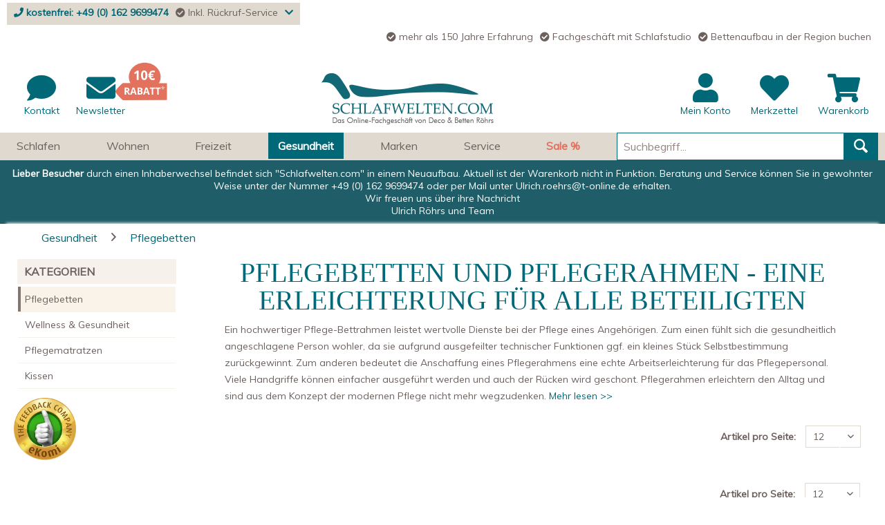

--- FILE ---
content_type: text/html; charset=UTF-8
request_url: https://www.schlafwelten.com/gesundheit/pflegebetten
body_size: 14386
content:
<!DOCTYPE html> <html class="no-js" lang="de" itemscope="itemscope" itemtype="https://schema.org/WebPage"> <head>  <script src="https://www.schlafwelten.com/ccm19/public/ccm19.js?apiKey=d264d1d60c8e0842f34466f250bbde1df8f9bd90801b2d0f&amp;domain=a9e7e97" referrerpolicy="origin"></script>  <meta charset="utf-8"> <meta name="author" content="schlafwelten.com" /> <meta name="robots" content="index,follow" /> <meta name="revisit-after" content="7 days" /> <meta name="keywords" content="" /> <meta name="description" content="Dank Komfort/Pflegebetten können Sie Angehörigen dort helfen, wo sie sich am wohlsten fühlen - zuhause. Wir beraten Sie gern auf » schlafwelten.com!" /> <meta property="og:type" content="product.group" /> <meta property="og:site_name" content="Heim- &amp; Wohntextilien" /> <meta property="og:title" content="Pflegebetten" /> <meta property="og:description" content=" Pflegebetten und Pflegerahmen - eine Erleichterung für alle Beteiligten Ein hochwertiger Pflege-Bettrahmen leistet wertvolle Dienste bei der…" /> <meta name="twitter:card" content="product" /> <meta name="twitter:site" content="Heim- &amp; Wohntextilien" /> <meta name="twitter:title" content="Pflegebetten" /> <meta name="twitter:description" content=" Pflegebetten und Pflegerahmen - eine Erleichterung für alle Beteiligten Ein hochwertiger Pflege-Bettrahmen leistet wertvolle Dienste bei der…" /> <meta property="og:image" content="https://cdn.schlafwelten.com/media/image/c8/76/ae/Logo-schlafwelten-dbreETMfn54ZgCSc-1.png" /> <meta name="twitter:image" content="https://cdn.schlafwelten.com/media/image/c8/76/ae/Logo-schlafwelten-dbreETMfn54ZgCSc-1.png" /> <meta itemprop="copyrightHolder" content="Heim- &amp; Wohntextilien" /> <meta itemprop="copyrightYear" content="2020" /> <meta itemprop="isFamilyFriendly" content="True" /> <meta itemprop="image" content="https://cdn.schlafwelten.com/media/image/c8/76/ae/Logo-schlafwelten-dbreETMfn54ZgCSc-1.png" /> <meta name="viewport" content="width=device-width, initial-scale=1.0"> <meta name="mobile-web-app-capable" content="yes"> <meta name="apple-mobile-web-app-title" content="Heim- &amp; Wohntextilien"> <meta name="apple-mobile-web-app-capable" content="yes"> <meta name="apple-mobile-web-app-status-bar-style" content="default"> <meta name="djwoFEEoij270292qe" content="Yes"> <link rel="apple-touch-icon-precomposed" href="https://cdn.schlafwelten.com/media/image/7b/44/d1/_previmg.png"> <link rel="shortcut icon" href="https://cdn.schlafwelten.com/media/unknown/45/27/8b/faviconmdMjwwtvoDvOW.ico"> <meta name="msapplication-navbutton-color" content="#006877" /> <meta name="application-name" content="Heim- &amp; Wohntextilien" /> <meta name="msapplication-starturl" content="https://www.schlafwelten.com/" /> <meta name="msapplication-window" content="width=1024;height=768" /> <meta name="msapplication-TileImage" content="https://cdn.schlafwelten.com/media/image/7b/44/d1/_previmg.png"> <meta name="msapplication-TileColor" content="#006877"> <meta name="theme-color" content="#006877" /> <meta name="google-site-verification" content="QoNI2xM-Oxt7TGUME47hMsQcEm6m_GHkHL8U9TaZ_1I" /> <link rel="canonical" href="https://www.schlafwelten.com/gesundheit/pflegebetten"/> <title itemprop="name">Pflegebetten und Pflegerahmen | Heim- &amp; Wohntextilien</title> <link href="/web/cache/1649344296_e1e14a12df94fe62745ec54999ade852.css" media="all" rel="stylesheet" type="text/css" />  <style> .lds-bannerAd{ width: 100%; background : #1F5E68; } .lds_bannertext{ margin-left: auto; margin-right: auto; color : #FFFFFF; background : #1F5E68; font-size: 18 px; padding: 10px 5px; text-align: center; } </style> <link href="https://fonts.googleapis.com/css?family=Muli&display=swap" rel="stylesheet"> <link rel="stylesheet" href="https://use.fontawesome.com/releases/v5.0.13/css/all.css" integrity="sha384-DNOHZ68U8hZfKXOrtjWvjxusGo9WQnrNx2sqG0tfsghAvtVlRW3tvkXWZh58N9jp" crossorigin="anonymous"> <script type="text/javascript">
var _smartsupp = _smartsupp || {};
_smartsupp.key = '14b28f6e3fa8c59cc5ee4004646e3528390ae239';
_smartsupp.sendEmailTanscript = 1;
_smartsupp.ratingEnabled = 0;
_smartsupp.ratingComment = 0;
_smartsupp.hideMobileWidget = 0;
window.smartsupp||(function(d) {
var s,c,o=smartsupp=function(){ o._.push(arguments)};o._=[];
s=d.getElementsByTagName('script')[0];c=d.createElement('script');
c.type='text/javascript';c.charset='utf-8';c.async=true;
c.src='//www.smartsuppchat.com/loader.js?';s.parentNode.insertBefore(c,s);
})(document);
smartsupp('variables', {
});
</script> <script>
window.basketData = {
hasData: false,
data:[]
};
</script> <div data-googleAnalytics="true" data-googleConversionID="" data-googleConversionLabel="" data-googleConversionLanguage="" data-googleTrackingID="UA-1782491-1" data-googleAnonymizeIp="1" data-googleOptOutCookie="" data-googleTrackingLibrary="ua" data-realAmount="" data-showCookieNote="" data-cookieNoteMode="0" > </div> <script>
! function() {
if ('PerformanceLongTaskTiming' in window) {
var g = window.__tti = {
e: []
};
g.o = new PerformanceObserver(function(l) {
g.e = g.e.concat(l.getEntries())
});
g.o.observe({
entryTypes: ['longtask']
})
}
}();
</script> <script type="text/javascript" src="/themes/Frontend/LDS_Schlafwelten/frontend/_public/src/js/tti-polyfill.js"></script> <script>
ttiPolyfill.getFirstConsistentlyInteractive().then(console.log);
ttiPolyfill.getFirstConsistentlyInteractive().then((tti) => {
if (tti > 1) {
ga('send', {
hitType:'timing',
timingCategory: 'Performance Metrics',
timingVar: 'TTI',
timingValue: tti
});
}
});
</script> </head> <body class="is--ctl-listing is--act-index" > <div class="page-wrap"> <noscript class="noscript-main"> <div class="alert is--warning"> <div class="alert--icon"> <i class="icon--element icon--warning"></i> </div> <div class="alert--content"> Um Heim-&#x20;&amp;&#x20;Wohntextilien in vollem Umfang nutzen zu k&ouml;nnen, empfehlen wir Ihnen Javascript in Ihrem Browser zu aktiveren. </div> </div> </noscript> <header class="header-main"> <div class="top-bar"> <div class="container block-group"> <div class="lds_callback-bar"> <div class="lds_phone-bold lds_left"> <i class="fas fa-phone"></i> <a href="tel:kostenfrei: +49 (0) 162 9699474"> kostenfrei: +49 (0) 162 9699474 </a> </div> <div class="lds_callback lds_left"> <i class="fas fa-check-circle"></i> Inkl. Rückruf-Service </div> <div class="right"> <a href="/rueckrufbitte"> <i class="fas fa-chevron-down" style="padding-left: 10px;"></i> </a> </div> </div> <div class="lds_info-bar hidden--m"> <p class="lds_right"> <span><i class="fas fa-check-circle"></i> mehr als 150 Jahre Erfahrung</span><span><i class="fas fa-check-circle"></i> Fachgeschäft mit Schlafstudio</span><span><i class="fas fa-check-circle"></i> Bettenaufbau in der Region buchen</span> </p> </div> </div> </div> <div class="container header--navigation"> <nav> <ul class="lds_full_width" role="menubar"> <li class="navigation--entry entry--menu-left" role="menuitem"> </li> <li class="navigation--entry " role="menuitem"> <div class="lds_menu lds_menu_colum"> <div class="lds_callback-bar hidden--xl hidden--l hidden--m"> <div class="lds_phone-bold lds_left"> <i class="fas fa-phone"></i> <a href="tel:kostenfrei: +49 (0) 162 9699474"> kostenfrei: +49 (0) 162 9699474 </a> </div> <div class="lds_callback lds_left"> <i class="fas fa-check-circle"></i> Inkl. Rückruf-Service </div> <div class="right"> <a href="/rueckrufbitte"> <i class="fas fa-chevron-down" style="padding-left: 10px;"></i> </a> </div> </div> <div class="lds_menu_left hidden--xs hidden--s"> <div class="lds_entry--icon left"> <form action="https://www.schlafwelten.com/LDSSeoPrg" method="post" class="seo--prg"> <input type="hidden" name="target" value="aHR0cHM6Ly93d3cuc2NobGFmd2VsdGVuLmNvbS9rb250YWt0Zm9ybXVsYXI="> <button title="Kontakt" type="submit"> <i class="fas fa-comment fa-3x"></i> <p>Kontakt</p> </button> </form> </div> <div class="lds_entry--icon left hidden--xs hidden--s"> <form action="https://www.schlafwelten.com/LDSSeoPrg" method="post" class="seo--prg"> <input type="hidden" name="target" value="aHR0cHM6Ly93d3cuc2NobGFmd2VsdGVuLmNvbS9uZXdzbGV0dGVy"> <button title="Newsletter" type="submit"> <i class="fas fa-envelope fa-3x"></i> <img src="/themes/Frontend/LDS_Schlafwelten/frontend/_public/src/img/icons/newsletter-discount-left.svg" class="entry--newsletter-icon" alt="10€ Rabatt bei Anmeldung zum Newsletter"> <p>Newsletter</p> </button> </form> </div> </div> <div class="lds_menu_middle"> <a class="lds_center" href="https://www.schlafwelten.com/" title="Heim- &amp; Wohntextilien - zur Startseite wechseln"> <picture> <source srcset="https://cdn.schlafwelten.com/media/image/c8/76/ae/Logo-schlafwelten-dbreETMfn54ZgCSc-1.png" media="(min-width: 78.75em)"> <source srcset="https://cdn.schlafwelten.com/media/image/c8/76/ae/Logo-schlafwelten-dbreETMfn54ZgCSc-1.png" media="(min-width: 64em)"> <source srcset="https://cdn.schlafwelten.com/media/image/c8/76/ae/Logo-schlafwelten-dbreETMfn54ZgCSc-1.png" media="(min-width: 48em)"> <img srcset="https://cdn.schlafwelten.com/media/image/d0/2c/30/image002.png" alt="Heim- &amp; Wohntextilien - zur Startseite wechseln" /> </picture> </a> </div> <div class="lds_menu_right"> <a class="entry--link entry--trigger btn is--icon-left left hidden--l hidden--m hidden--xl" href="#offcanvas--left" data-offcanvas="true" data-offCanvasSelector=".sidebar-main"> <i class="fas fa-bars"></i> </a>  <div class="navigation--entry entry--cart lds_entry--icon right" role="menuitem"> <a class="cart--link" href="https://www.schlafwelten.com/checkout/cart" title="Warenkorb"> <span class="badge is--minimal cart--quantity is--hidden">0</span> <i class="fas fa-shopping-cart fa-2x hidden--l hidden--m hidden--xl"></i> <i class="fas fa-shopping-cart fa-3x hidden--s hidden--xs"></i> <p class="hidden--s hidden--xs">Warenkorb</p> </a> </div> <div class="navigation--entry entry--notepad lds_entry--icon right" role="menuitem"> <a href="https://www.schlafwelten.com/note" title="Merkzettel" class=""> <i class="fas fa-heart fa-2x hidden--l hidden--m hidden--xl"></i> <i class="fas fa-heart fa-3x hidden--s hidden--xs"></i> <p class="hidden--s hidden--xs">Merkzettel</p> </a> </div> <div class="navigation--entry entry--account with-slt lds_entry--icon right" role="menuitem" data-offcanvas="true" data-offCanvasSelector=".account--dropdown-navigation"> <a href="https://www.schlafwelten.com/account" title="Mein Konto" class="entry--link account--link"> <i class="fas fa-user fa-2x hidden--l hidden--m hidden--xl"></i> <i class="fas fa-user fa-3x hidden--s hidden--xs"></i><br/> <p class="hidden--s hidden--xs">Mein Konto</p> </a> <div class="account--dropdown-navigation"> <div class="navigation--smartphone"> <div class="entry--close-off-canvas"> <a href="#close-account-menu" class="account--close-off-canvas" title="Menü schließen"> Menü schließen <i class="icon--arrow-right "></i> </a> </div> </div> <div class="account--menu is--rounded is--personalized"> <span class="navigation--headline"> Mein Konto </span> <div class="account--menu-container"> <ul class="sidebar--navigation navigation--list is--level0 show--active-items"> <li class="navigation--entry"> <span class="navigation--signin"> <a href="https://www.schlafwelten.com/account#hide-registration" class="blocked--link btn is--primary navigation--signin-btn" data-collapseTarget="#registration" data-action="close"> Anmelden </a> <span class="navigation--register"> oder <a href="https://www.schlafwelten.com/account#show-registration" class="blocked--link" data-collapseTarget="#registration" data-action="open"> registrieren </a> </span> </span> </li> <li class="navigation--entry"> <a href="https://www.schlafwelten.com/account" title="Übersicht" class="navigation--link"> Übersicht </a> </li> <li class="navigation--entry"> <a href="https://www.schlafwelten.com/account/profile" title="Persönliche Daten" class="navigation--link" rel="nofollow"> Persönliche Daten </a> </li> <li class="navigation--entry"> <a href="https://www.schlafwelten.com/address/index/sidebar/" title="Adressen" class="navigation--link" rel="nofollow"> Adressen </a> </li> <li class="navigation--entry"> <a href="https://www.schlafwelten.com/account/payment" title="Zahlungsarten" class="navigation--link" rel="nofollow"> Zahlungsarten </a> </li> <li class="navigation--entry"> <a href="https://www.schlafwelten.com/account/orders" title="Bestellungen" class="navigation--link" rel="nofollow"> Bestellungen </a> </li> <li class="navigation--entry"> <a href="https://www.schlafwelten.com/note" title="Merkzettel" class="navigation--link" rel="nofollow"> Merkzettel </a> </li> </ul> </div> </div> </div> </div> <div class="entry--newsletter lds_entry--icon right hidden--l hidden--m hidden--xl right"> <form action="https://www.schlafwelten.com/LDSSeoPrg" method="post" class="seo--prg"> <input type="hidden" name="target" value="aHR0cHM6Ly93d3cuc2NobGFmd2VsdGVuLmNvbS9uZXdzbGV0dGVy"> <button title="Newsletter" type="submit"> <i class="fas fa-envelope fa-2x hidden--l hidden--m hidden--xl"></i> <img src="/themes/Frontend/LDS_Schlafwelten/frontend/_public/src/img/icons/newsletter-discount-right.svg" class="entry--newsletter-icon" alt="10€ Rabatt bei Anmeldung zum Newsletter"> <p class="hidden--s hidden--xs">Newsletter</p> </button> </form> </div>  </div> </div> </li> <li class="navigation--entry entry--search hidden--m hidden--l hidden--xl" role="menuitem" data-search="true" aria-haspopup="true"> <form action="/search" method="get" class="main-search--form lds_padding_0px"> <input type="search" name="sSearch" class="main-search--field lds_highlight_border" autocomplete="off" autocapitalize="off" placeholder="Suchbegriff..." maxlength="30" /> <button type="submit" class="main-search--button"> <i class="icon--search"></i> <span class="main-search--text">Suchen</span> </button> <div class="form--ajax-loader">&nbsp;</div> </form> <div class="main-search--results"></div> </li> </ul> </nav> <div class="container--ajax-cart" data-collapse-cart="true" data-displayMode="offcanvas"></div> </div> </header> <nav class="navigation-main"> <div class="container" data-menu-scroller="true" data-listSelector=".navigation--list.container" data-viewPortSelector=".navigation--list-wrapper"> <div class="navigation--list-wrapper lds_left"> <ul class="navigation--list container" role="menubar" itemscope="itemscope" itemtype="http://schema.org/SiteNavigationElement"> <li class="navigation--entry" role="menuitem"><a class="navigation--link" href="https://www.schlafwelten.com/schlafen" title="Schlafen" itemprop="url"><span itemprop="name" >Schlafen</span></a></li><li class="navigation--entry" role="menuitem"><a class="navigation--link" href="https://www.schlafwelten.com/wohnen" title="Wohnen" itemprop="url"><span itemprop="name" >Wohnen</span></a></li><li class="navigation--entry" role="menuitem"><a class="navigation--link" href="https://www.schlafwelten.com/freizeit" title="Freizeit" itemprop="url"><span itemprop="name" >Freizeit</span></a></li><li class="navigation--entry is--active" role="menuitem"><a class="navigation--link is--active" href="https://www.schlafwelten.com/gesundheit" title="Gesundheit" itemprop="url"><span itemprop="name" >Gesundheit</span></a></li><li class="navigation--entry" role="menuitem"><a class="navigation--link" href="https://www.schlafwelten.com/marken" title="Marken" itemprop="url"><span itemprop="name" >Marken</span></a></li><li class="navigation--entry" role="menuitem"><a class="navigation--link" href="https://www.schlafwelten.com/service" title="Service" itemprop="url"><span itemprop="name" >Service</span></a></li><li class="navigation--entry" role="menuitem"><a class="navigation--link" href="https://www.schlafwelten.com/sale" title="Sale %" itemprop="url"><span itemprop="name" style="color : #E2725F; font-weight: bold">Sale %</span></a></li> </ul> </div> <div class="lds_search lds_left" role="menuitem" data-search="true" aria-haspopup="true"> <a class="btn lds_search_btn" href="#show-hide--search" title="Suche anzeigen / schließen"> <i class="icon--search"></i> <span class="search--display">Suchen</span> </a> <form action="/search" method="get" class="main-search--form lds_padding_0px"> <input type="search" name="sSearch" class="main-search--field lds_highlight_border" autocomplete="off" autocapitalize="off" placeholder="Suchbegriff..." maxlength="30" /> <button type="submit" class="main-search--button"> <i class="icon--search"></i> <span class="main-search--text">Suchen</span> </button> <div class="form--ajax-loader">&nbsp;</div> </form> <div class="main-search--results"></div> </div> <div class="advanced-menu" data-advanced-menu="true" data-hoverDelay="250"> <div class="menu--container"> <div class="button-container"> </div> <div class="content--wrapper has--content"> <ul class="menu--list menu--level-0 columns--4" style="width: 100%;"> <li class="menu--list-item item--level-0" style="width: 100%"> <a href="https://www.schlafwelten.com/schlafen/matratzen" class="menu--list-item-link" aria-label="Matratzen" title="Matratzen">Matratzen</a> <ul class="menu--list menu--level-1 columns--4"> <li class="menu--list-item item--level-1"> <a href="https://www.schlafwelten.com/schlafen/matratzen/kaltschaum" class="menu--list-item-link" aria-label="Kaltschaum" title="Kaltschaum">Kaltschaum</a> </li> <li class="menu--list-item item--level-1"> <a href="https://www.schlafwelten.com/schlafen/matratzen/viscoschaum" class="menu--list-item-link" aria-label="Viscoschaum " title="Viscoschaum ">Viscoschaum </a> </li> <li class="menu--list-item item--level-1"> <a href="https://www.schlafwelten.com/schlafen/matratzen/taschenfederkern" class="menu--list-item-link" aria-label="Taschenfederkern" title="Taschenfederkern">Taschenfederkern</a> </li> <li class="menu--list-item item--level-1"> <a href="https://www.schlafwelten.com/schlafen/matratzen/latex" class="menu--list-item-link" aria-label="Latex" title="Latex">Latex</a> </li> <li class="menu--list-item item--level-1"> <a href="https://www.schlafwelten.com/schlafen/matratzen/xxl-matratzen" class="menu--list-item-link" aria-label="XXL Matratzen" title="XXL Matratzen">XXL Matratzen</a> </li> <li class="menu--list-item item--level-1"> <a href="https://www.schlafwelten.com/schlafen/matratzen/kindermatratzen" class="menu--list-item-link" aria-label="Kindermatratzen" title="Kindermatratzen">Kindermatratzen</a> </li> <li class="menu--list-item item--level-1"> <a href="https://www.schlafwelten.com/schlafen/matratzen/matratzenzubehoer" class="menu--list-item-link" aria-label="Matratzenzubehör" title="Matratzenzubehör">Matratzenzubehör</a> </li> <li class="menu--list-item item--level-1"> <a href="https://www.schlafwelten.com/schlafen/matratzen/lattenroste-matratzen-sets" class="menu--list-item-link" aria-label="Lattenroste-Matratzen-Sets" title="Lattenroste-Matratzen-Sets">Lattenroste-Matratzen-Sets</a> </li> </ul> </li> <li class="menu--list-item item--level-0" style="width: 100%"> <a href="https://www.schlafwelten.com/schlafen/lattenroste" class="menu--list-item-link" aria-label="Lattenroste" title="Lattenroste">Lattenroste</a> <ul class="menu--list menu--level-1 columns--4"> <li class="menu--list-item item--level-1"> <a href="https://www.schlafwelten.com/schlafen/lattenroste/lattenroste-unverstellbar" class="menu--list-item-link" aria-label="Lattenroste unverstellbar" title="Lattenroste unverstellbar">Lattenroste unverstellbar</a> </li> <li class="menu--list-item item--level-1"> <a href="https://www.schlafwelten.com/schlafen/lattenroste/lattenroste-verstellbar" class="menu--list-item-link" aria-label="Lattenroste verstellbar" title="Lattenroste verstellbar">Lattenroste verstellbar</a> </li> <li class="menu--list-item item--level-1"> <a href="https://www.schlafwelten.com/schlafen/lattenroste/motorrahmen" class="menu--list-item-link" aria-label="Motorrahmen" title="Motorrahmen">Motorrahmen</a> </li> <li class="menu--list-item item--level-1"> <a href="https://www.schlafwelten.com/schlafen/lattenroste/tellerrahmen" class="menu--list-item-link" aria-label="Tellerrahmen" title="Tellerrahmen">Tellerrahmen</a> </li> <li class="menu--list-item item--level-1"> <a href="https://www.schlafwelten.com/schlafen/lattenroste/fluegelrahmen" class="menu--list-item-link" aria-label="Flügelrahmen" title="Flügelrahmen">Flügelrahmen</a> </li> <li class="menu--list-item item--level-1"> <a href="https://www.schlafwelten.com/schlafen/lattenroste/xxl-lattenroste" class="menu--list-item-link" aria-label="XXL Lattenroste" title="XXL Lattenroste">XXL Lattenroste</a> </li> <li class="menu--list-item item--level-1"> <a href="https://www.schlafwelten.com/schlafen/lattenroste/pflegerahmen" class="menu--list-item-link" aria-label="Pflegerahmen" title="Pflegerahmen">Pflegerahmen</a> </li> <li class="menu--list-item item--level-1"> <a href="https://www.schlafwelten.com/schlafen/lattenroste/lattenroste-zubehoer" class="menu--list-item-link" aria-label="Lattenroste Zubehör" title="Lattenroste Zubehör">Lattenroste Zubehör</a> </li> <li class="menu--list-item item--level-1"> <a href="https://www.schlafwelten.com/schlafen/lattenroste/lattenroste-matratzen-set" class="menu--list-item-link" aria-label="Lattenroste-Matratzen-Set" title="Lattenroste-Matratzen-Set">Lattenroste-Matratzen-Set</a> </li> </ul> </li> <li class="menu--list-item item--level-0" style="width: 100%"> <a href="https://www.schlafwelten.com/schlafen/betten" class="menu--list-item-link" aria-label="Betten" title="Betten">Betten</a> <ul class="menu--list menu--level-1 columns--4"> <li class="menu--list-item item--level-1"> <a href="https://www.schlafwelten.com/schlafen/betten/holzbetten" class="menu--list-item-link" aria-label="Holzbetten" title="Holzbetten">Holzbetten</a> </li> <li class="menu--list-item item--level-1"> <a href="https://www.schlafwelten.com/schlafen/betten/polsterbetten" class="menu--list-item-link" aria-label="Polsterbetten" title="Polsterbetten">Polsterbetten</a> </li> <li class="menu--list-item item--level-1"> <a href="https://www.schlafwelten.com/schlafen/betten/boxspringbetten" class="menu--list-item-link" aria-label="Boxspringbetten" title="Boxspringbetten">Boxspringbetten</a> </li> </ul> </li> <li class="menu--list-item item--level-0" style="width: 100%"> <a href="https://www.schlafwelten.com/schlafen/topper-auflagen-schoner" class="menu--list-item-link" aria-label="Topper, Auflagen &amp; Schoner" title="Topper, Auflagen &amp; Schoner">Topper, Auflagen & Schoner</a> <ul class="menu--list menu--level-1 columns--4"> <li class="menu--list-item item--level-1"> <a href="https://www.schlafwelten.com/schlafen/topper-auflagen-schoner/topper" class="menu--list-item-link" aria-label="Topper" title="Topper">Topper</a> </li> <li class="menu--list-item item--level-1"> <a href="https://www.schlafwelten.com/schlafen/topper-auflagen-schoner/matratzenschoner" class="menu--list-item-link" aria-label="Matratzenschoner" title="Matratzenschoner">Matratzenschoner</a> </li> </ul> </li> <li class="menu--list-item item--level-0" style="width: 100%"> <a href="https://www.schlafwelten.com/schlafen/bettwaesche" class="menu--list-item-link" aria-label="Bettwäsche" title="Bettwäsche">Bettwäsche</a> <ul class="menu--list menu--level-1 columns--4"> <li class="menu--list-item item--level-1"> <a href="https://www.schlafwelten.com/schlafen/bettwaesche/ganzjahresbettwaesche" class="menu--list-item-link" aria-label="Ganzjahresbettwäsche" title="Ganzjahresbettwäsche">Ganzjahresbettwäsche</a> </li> <li class="menu--list-item item--level-1"> <a href="https://www.schlafwelten.com/schlafen/bettwaesche/sommerbettwaesche" class="menu--list-item-link" aria-label="Sommerbettwäsche" title="Sommerbettwäsche">Sommerbettwäsche</a> </li> <li class="menu--list-item item--level-1"> <a href="https://www.schlafwelten.com/schlafen/bettwaesche/kinderbettwaesche" class="menu--list-item-link" aria-label="Kinderbettwäsche" title="Kinderbettwäsche">Kinderbettwäsche</a> </li> <li class="menu--list-item item--level-1"> <a href="https://www.schlafwelten.com/schlafen/bettwaesche/junge-und-freche-bettwaesche" class="menu--list-item-link" aria-label="Junge und freche Bettwäsche" title="Junge und freche Bettwäsche">Junge und freche Bettwäsche</a> </li> <li class="menu--list-item item--level-1"> <a href="https://www.schlafwelten.com/schlafen/bettwaesche/pferdebettwaesche" class="menu--list-item-link" aria-label="Pferdebettwäsche" title="Pferdebettwäsche">Pferdebettwäsche</a> </li> <li class="menu--list-item item--level-1"> <a href="https://www.schlafwelten.com/schlafen/bettwaesche/weisse-bettwaesche" class="menu--list-item-link" aria-label="Weiße Bettwäsche" title="Weiße Bettwäsche">Weiße Bettwäsche</a> </li> <li class="menu--list-item item--level-1"> <a href="https://www.schlafwelten.com/schlafen/bettwaesche/englische-bettwaesche" class="menu--list-item-link" aria-label="Englische Bettwäsche" title="Englische Bettwäsche">Englische Bettwäsche</a> </li> <li class="menu--list-item item--level-1"> <a href="https://www.schlafwelten.com/schlafen/bettwaesche/fan-bettwaesche" class="menu--list-item-link" aria-label="Fan Bettwäsche" title="Fan Bettwäsche">Fan Bettwäsche</a> </li> <li class="menu--list-item item--level-1"> <a href="https://www.schlafwelten.com/schlafen/bettwaesche/winterbettwaesche" class="menu--list-item-link" aria-label="Winterbettwäsche" title="Winterbettwäsche">Winterbettwäsche</a> </li> <li class="menu--list-item item--level-1"> <a href="https://www.schlafwelten.com/schlafen/bettwaesche/uni-bettwaesche" class="menu--list-item-link" aria-label="Uni Bettwäsche" title="Uni Bettwäsche">Uni Bettwäsche</a> </li> </ul> </li> <li class="menu--list-item item--level-0" style="width: 100%"> <a href="https://www.schlafwelten.com/schlafen/bettlaken" class="menu--list-item-link" aria-label="Bettlaken" title="Bettlaken">Bettlaken</a> <ul class="menu--list menu--level-1 columns--4"> <li class="menu--list-item item--level-1"> <a href="https://www.schlafwelten.com/schlafen/bettlaken/spannbettlaken" class="menu--list-item-link" aria-label="Spannbettlaken" title="Spannbettlaken">Spannbettlaken</a> </li> </ul> </li> <li class="menu--list-item item--level-0" style="width: 100%"> <a href="https://www.schlafwelten.com/schlafen/decken-schlafkissen" class="menu--list-item-link" aria-label="Decken &amp; Schlafkissen" title="Decken &amp; Schlafkissen">Decken & Schlafkissen</a> <ul class="menu--list menu--level-1 columns--4"> <li class="menu--list-item item--level-1"> <a href="https://www.schlafwelten.com/schlafen/decken-schlafkissen/schlafkissen" class="menu--list-item-link" aria-label="Schlafkissen" title="Schlafkissen">Schlafkissen</a> </li> <li class="menu--list-item item--level-1"> <a href="https://www.schlafwelten.com/schlafen/decken-schlafkissen/spezialkissen" class="menu--list-item-link" aria-label="Spezialkissen" title="Spezialkissen">Spezialkissen</a> </li> <li class="menu--list-item item--level-1"> <a href="https://www.schlafwelten.com/schlafen/decken-schlafkissen/schlafkissenbezuege" class="menu--list-item-link" aria-label="Schlafkissenbezüge" title="Schlafkissenbezüge">Schlafkissenbezüge</a> </li> <li class="menu--list-item item--level-1"> <a href="https://www.schlafwelten.com/schlafen/decken-schlafkissen/sommerdecken" class="menu--list-item-link" aria-label="Sommerdecken" title="Sommerdecken">Sommerdecken</a> </li> <li class="menu--list-item item--level-1"> <a href="https://www.schlafwelten.com/schlafen/decken-schlafkissen/ganzjahresdecken" class="menu--list-item-link" aria-label="Ganzjahresdecken" title="Ganzjahresdecken">Ganzjahresdecken</a> </li> <li class="menu--list-item item--level-1"> <a href="https://www.schlafwelten.com/schlafen/decken-schlafkissen/winterdecken" class="menu--list-item-link" aria-label="Winterdecken" title="Winterdecken">Winterdecken</a> </li> <li class="menu--list-item item--level-1"> <a href="https://www.schlafwelten.com/schlafen/decken-schlafkissen/4-jahreszeiten-decken" class="menu--list-item-link" aria-label="4-Jahreszeiten Decken" title="4-Jahreszeiten Decken">4-Jahreszeiten Decken</a> </li> <li class="menu--list-item item--level-1"> <a href="https://www.schlafwelten.com/schlafen/decken-schlafkissen/tagesdecken" class="menu--list-item-link" aria-label="Tagesdecken" title="Tagesdecken">Tagesdecken</a> </li> </ul> </li> </ul> </div> </div> <div class="menu--container"> <div class="button-container"> </div> <div class="content--wrapper has--content"> <ul class="menu--list menu--level-0 columns--4" style="width: 100%;"> <li class="menu--list-item item--level-0" style="width: 100%"> <a href="https://www.schlafwelten.com/wohnen/bilder-kunstwerke" class="menu--list-item-link" aria-label="Bilder &amp; Kunstwerke" title="Bilder &amp; Kunstwerke">Bilder & Kunstwerke</a> </li> <li class="menu--list-item item--level-0" style="width: 100%"> <a href="https://www.schlafwelten.com/wohnen/kissen" class="menu--list-item-link" aria-label="Kissen" title="Kissen">Kissen</a> </li> <li class="menu--list-item item--level-0" style="width: 100%"> <a href="https://www.schlafwelten.com/wohnen/moebel" class="menu--list-item-link" aria-label="Möbel" title="Möbel">Möbel</a> <ul class="menu--list menu--level-1 columns--4"> <li class="menu--list-item item--level-1"> <a href="https://www.schlafwelten.com/wohnen/moebel/nachtkonsolenkommoden" class="menu--list-item-link" aria-label="Nachtkonsolen/Kommoden" title="Nachtkonsolen/Kommoden">Nachtkonsolen/Kommoden</a> </li> </ul> </li> <li class="menu--list-item item--level-0" style="width: 100%"> <a href="https://www.schlafwelten.com/wohnen/decken-plaids" class="menu--list-item-link" aria-label="Decken &amp; Plaids" title="Decken &amp; Plaids">Decken & Plaids</a> <ul class="menu--list menu--level-1 columns--4"> <li class="menu--list-item item--level-1"> <a href="https://www.schlafwelten.com/wohnen/decken-plaids/tagesdecken" class="menu--list-item-link" aria-label="Tagesdecken" title="Tagesdecken">Tagesdecken</a> </li> <li class="menu--list-item item--level-1"> <a href="https://www.schlafwelten.com/wohnen/decken-plaids/wohndecken" class="menu--list-item-link" aria-label="Wohndecken" title="Wohndecken">Wohndecken</a> </li> <li class="menu--list-item item--level-1"> <a href="https://www.schlafwelten.com/wohnen/decken-plaids/wolldecken" class="menu--list-item-link" aria-label="Wolldecken" title="Wolldecken">Wolldecken</a> </li> <li class="menu--list-item item--level-1"> <a href="https://www.schlafwelten.com/wohnen/decken-plaids/fleecedecken" class="menu--list-item-link" aria-label="Fleecedecken" title="Fleecedecken">Fleecedecken</a> </li> <li class="menu--list-item item--level-1"> <a href="https://www.schlafwelten.com/wohnen/decken-plaids/plaids" class="menu--list-item-link" aria-label="Plaids" title="Plaids">Plaids</a> </li> <li class="menu--list-item item--level-1"> <a href="https://www.schlafwelten.com/wohnen/decken-plaids/knieplaids" class="menu--list-item-link" aria-label="Knieplaids" title="Knieplaids">Knieplaids</a> </li> </ul> </li> <li class="menu--list-item item--level-0" style="width: 100%"> <a href="https://www.schlafwelten.com/wohnen/kueche" class="menu--list-item-link" aria-label="Küche" title="Küche">Küche</a> <ul class="menu--list menu--level-1 columns--4"> <li class="menu--list-item item--level-1"> <a href="https://www.schlafwelten.com/wohnen/kueche/tischwaesche" class="menu--list-item-link" aria-label="Tischwäsche" title="Tischwäsche">Tischwäsche</a> </li> <li class="menu--list-item item--level-1"> <a href="https://www.schlafwelten.com/wohnen/kueche/geschirrhandtuecher" class="menu--list-item-link" aria-label="Geschirrhandtücher" title="Geschirrhandtücher">Geschirrhandtücher</a> </li> <li class="menu--list-item item--level-1"> <a href="https://www.schlafwelten.com/wohnen/kueche/schuerzen" class="menu--list-item-link" aria-label="Schürzen" title="Schürzen">Schürzen</a> </li> <li class="menu--list-item item--level-1"> <a href="https://www.schlafwelten.com/wohnen/kueche/kuechenzubehoer" class="menu--list-item-link" aria-label="Küchenzubehör" title="Küchenzubehör">Küchenzubehör</a> </li> </ul> </li> <li class="menu--list-item item--level-0" style="width: 100%"> <a href="https://www.schlafwelten.com/wohnen/bad" class="menu--list-item-link" aria-label="Bad" title="Bad">Bad</a> <ul class="menu--list menu--level-1 columns--4"> <li class="menu--list-item item--level-1"> <a href="https://www.schlafwelten.com/wohnen/bad/handtuecher" class="menu--list-item-link" aria-label="Handtücher" title="Handtücher">Handtücher</a> </li> <li class="menu--list-item item--level-1"> <a href="https://www.schlafwelten.com/wohnen/bad/bademaentel" class="menu--list-item-link" aria-label="Bademäntel" title="Bademäntel">Bademäntel</a> </li> <li class="menu--list-item item--level-1"> <a href="https://www.schlafwelten.com/wohnen/bad/badematten" class="menu--list-item-link" aria-label="Badematten" title="Badematten">Badematten</a> </li> </ul> </li> <li class="menu--list-item item--level-0" style="width: 100%"> <a href="https://www.schlafwelten.com/wohnen/teppiche-fussmatten" class="menu--list-item-link" aria-label="Teppiche &amp; Fußmatten" title="Teppiche &amp; Fußmatten">Teppiche & Fußmatten</a> <ul class="menu--list menu--level-1 columns--4"> <li class="menu--list-item item--level-1"> <a href="https://www.schlafwelten.com/wohnen/teppiche-fussmatten/fussmatten" class="menu--list-item-link" aria-label="Fußmatten" title="Fußmatten">Fußmatten</a> </li> </ul> </li> <li class="menu--list-item item--level-0" style="width: 100%"> <a href="https://www.schlafwelten.com/wohnen/dekoration" class="menu--list-item-link" aria-label="Dekoration" title="Dekoration">Dekoration</a> </li> </ul> </div> </div> <div class="menu--container"> <div class="button-container"> </div> <div class="content--wrapper has--content"> <ul class="menu--list menu--level-0 columns--4" style="width: 100%;"> <li class="menu--list-item item--level-0" style="width: 100%"> <a href="https://www.schlafwelten.com/freizeit/fanartikel" class="menu--list-item-link" aria-label="Fanartikel" title="Fanartikel">Fanartikel</a> </li> <li class="menu--list-item item--level-0" style="width: 100%"> <a href="https://www.schlafwelten.com/freizeit/reise-und-rad" class="menu--list-item-link" aria-label="Reise und Rad" title="Reise und Rad">Reise und Rad</a> </li> </ul> </div> </div> <div class="menu--container"> <div class="button-container"> </div> <div class="content--wrapper has--content"> <ul class="menu--list menu--level-0 columns--4" style="width: 100%;"> <li class="menu--list-item item--level-0" style="width: 100%"> <a href="https://www.schlafwelten.com/gesundheit/wellness-gesundheit" class="menu--list-item-link" aria-label="Wellness &amp; Gesundheit" title="Wellness &amp; Gesundheit">Wellness & Gesundheit</a> <ul class="menu--list menu--level-1 columns--4"> <li class="menu--list-item item--level-1"> <a href="https://www.schlafwelten.com/gesundheit/wellness-gesundheit/hygieneartikel" class="menu--list-item-link" aria-label="Hygieneartikel" title="Hygieneartikel">Hygieneartikel</a> </li> <li class="menu--list-item item--level-1"> <a href="https://www.schlafwelten.com/gesundheit/wellness-gesundheit/waermekuscheltiere" class="menu--list-item-link" aria-label="Wärmekuscheltiere" title="Wärmekuscheltiere">Wärmekuscheltiere</a> </li> <li class="menu--list-item item--level-1"> <a href="https://www.schlafwelten.com/gesundheit/wellness-gesundheit/gel-kissen-sitzkissen" class="menu--list-item-link" aria-label="Gel-Kissen/-Sitzkissen" title="Gel-Kissen/-Sitzkissen">Gel-Kissen/-Sitzkissen</a> </li> </ul> </li> <li class="menu--list-item item--level-0" style="width: 100%"> <a href="https://www.schlafwelten.com/gesundheit/pflegematratzen" class="menu--list-item-link" aria-label="Pflegematratzen" title="Pflegematratzen">Pflegematratzen</a> </li> <li class="menu--list-item item--level-0" style="width: 100%"> <a href="https://www.schlafwelten.com/gesundheit/kissen" class="menu--list-item-link" aria-label="Kissen" title="Kissen">Kissen</a> </li> <li class="menu--list-item item--level-0" style="width: 100%"> <a href="https://www.schlafwelten.com/gesundheit/pflegebetten" class="menu--list-item-link" aria-label="Pflegebetten" title="Pflegebetten">Pflegebetten</a> </li> </ul> </div> </div> <div class="menu--container"> <div class="button-container"> </div> <div class="content--wrapper has--content"> <ul class="menu--list menu--level-0 columns--4" style="width: 100%;"> <li class="menu--list-item item--level-0" style="width: 100%"> <a href="https://www.schlafwelten.com/marken/schlafwelten.com" class="menu--list-item-link" aria-label="Schlafwelten.com" title="Schlafwelten.com">Schlafwelten.com</a> </li> <li class="menu--list-item item--level-0" style="width: 100%"> <a href="https://www.schlafwelten.com/marken/clima-balance" class="menu--list-item-link" aria-label="Clima Balance" title="Clima Balance">Clima Balance</a> </li> <li class="menu--list-item item--level-0" style="width: 100%"> <a href="https://www.schlafwelten.com/marken/cura-of-sweden" class="menu--list-item-link" aria-label="Cura of Sweden" title="Cura of Sweden">Cura of Sweden</a> </li> <li class="menu--list-item item--level-0" style="width: 100%"> <a href="https://www.schlafwelten.com/marken/ekelund" class="menu--list-item-link" aria-label="Ekelund" title="Ekelund">Ekelund</a> </li> <li class="menu--list-item item--level-0" style="width: 100%"> <a href="https://www.schlafwelten.com/marken/efia-salonloewe" class="menu--list-item-link" aria-label="Efia Salonloewe" title="Efia Salonloewe">Efia Salonloewe</a> </li> <li class="menu--list-item item--level-0" style="width: 100%"> <a href="https://www.schlafwelten.com/marken/esprit" class="menu--list-item-link" aria-label="Esprit" title="Esprit">Esprit</a> </li> <li class="menu--list-item item--level-0" style="width: 100%"> <a href="https://www.schlafwelten.com/cat/index/sCategory/20389" class="menu--list-item-link" aria-label="Formesse" title="Formesse">Formesse</a> </li> <li class="menu--list-item item--level-0" style="width: 100%"> <a href="https://www.schlafwelten.com/marken/froli" class="menu--list-item-link" aria-label="Froli" title="Froli">Froli</a> </li> <li class="menu--list-item item--level-0" style="width: 100%"> <a href="https://www.schlafwelten.com/marken/herding" class="menu--list-item-link" aria-label="Herding" title="Herding">Herding</a> </li> <li class="menu--list-item item--level-0" style="width: 100%"> <a href="https://www.schlafwelten.com/marken/irisette" class="menu--list-item-link" aria-label="Irisette" title="Irisette">Irisette</a> </li> <li class="menu--list-item item--level-0" style="width: 100%"> <a href="https://www.schlafwelten.com/marken/kirchner" class="menu--list-item-link" aria-label="Kirchner" title="Kirchner">Kirchner</a> </li> <li class="menu--list-item item--level-0" style="width: 100%"> <a href="https://www.schlafwelten.com/marken/lattoflex" class="menu--list-item-link" aria-label="Lattoflex" title="Lattoflex">Lattoflex</a> </li> <li class="menu--list-item item--level-0" style="width: 100%"> <a href="https://www.schlafwelten.com/marken/metzeler" class="menu--list-item-link" aria-label="METZELER" title="METZELER">METZELER</a> </li> <li class="menu--list-item item--level-0" style="width: 100%"> <a href="https://www.schlafwelten.com/marken/mm-schlafraum" class="menu--list-item-link" aria-label="MM Schlafraum" title="MM Schlafraum">MM Schlafraum</a> </li> <li class="menu--list-item item--level-0" style="width: 100%"> <a href="https://www.schlafwelten.com/marken/morgenstern" class="menu--list-item-link" aria-label="Morgenstern" title="Morgenstern">Morgenstern</a> </li> <li class="menu--list-item item--level-0" style="width: 100%"> <a href="https://www.schlafwelten.com/marken/paradies" class="menu--list-item-link" aria-label="Paradies" title="Paradies">Paradies</a> </li> <li class="menu--list-item item--level-0" style="width: 100%"> <a href="https://www.schlafwelten.com/marken/proflax" class="menu--list-item-link" aria-label="Proflax" title="Proflax">Proflax</a> </li> <li class="menu--list-item item--level-0" style="width: 100%"> <a href="https://www.schlafwelten.com/marken/sander" class="menu--list-item-link" aria-label="Sander" title="Sander">Sander</a> </li> <li class="menu--list-item item--level-0" style="width: 100%"> <a href="https://www.schlafwelten.com/marken/swissflex" class="menu--list-item-link" aria-label="Swissflex" title="Swissflex">Swissflex</a> </li> <li class="menu--list-item item--level-0" style="width: 100%"> <a href="https://www.schlafwelten.com/marken/technogel-sleeping" class="menu--list-item-link" aria-label="Technogel Sleeping" title="Technogel Sleeping">Technogel Sleeping</a> </li> <li class="menu--list-item item--level-0" style="width: 100%"> <a href="https://www.schlafwelten.com/cat/index/sCategory/20388" class="menu--list-item-link" aria-label="Thomashilfen" title="Thomashilfen">Thomashilfen</a> </li> <li class="menu--list-item item--level-0" style="width: 100%"> <a href="https://www.schlafwelten.com/marken/ulster-weavers" class="menu--list-item-link" aria-label="Ulster Weavers" title="Ulster Weavers">Ulster Weavers</a> </li> <li class="menu--list-item item--level-0" style="width: 100%"> <a href="https://www.schlafwelten.com/marken/warmies" class="menu--list-item-link" aria-label="Warmies" title="Warmies">Warmies</a> </li> </ul> </div> </div> <div class="menu--container"> <div class="button-container"> </div> <div class="content--wrapper has--content"> <ul class="menu--list menu--level-0 columns--4" style="width: 100%;"> <li class="menu--list-item item--level-0" style="width: 100%"> <a href="https://www.schlafwelten.com/matratzenberatung-anfrage" class="menu--list-item-link" aria-label="Matratzenberatung gewünscht" title="Matratzenberatung gewünscht" target="_parent">Matratzenberatung gewünscht</a> </li> <li class="menu--list-item item--level-0" style="width: 100%"> <a href="https://www.schlafwelten.com/service/premium-aufbau-service" class="menu--list-item-link" aria-label="Premium-Aufbau-Service" title="Premium-Aufbau-Service">Premium-Aufbau-Service</a> </li> <li class="menu--list-item item--level-0" style="width: 100%"> <a href="https://www.schlafwelten.com/service/bettenfedern-reinigung" class="menu--list-item-link" aria-label="Betten/Federn Reinigung" title="Betten/Federn Reinigung">Betten/Federn Reinigung</a> </li> <li class="menu--list-item item--level-0" style="width: 100%"> <a href="https://www.schlafwelten.com/service/betten-manufaktur" class="menu--list-item-link" aria-label="Betten-Manufaktur" title="Betten-Manufaktur">Betten-Manufaktur</a> </li> </ul> </div> </div> <div class="menu--container"> <div class="button-container"> </div> <div class="content--wrapper has--content has--teaser"> <ul class="menu--list menu--level-0 columns--2" style="width: 50%;"> <li class="menu--list-item item--level-0" style="width: 100%"> <a href="https://www.schlafwelten.com/sale/sonderposten" class="menu--list-item-link" aria-label="Sonderposten%" title="Sonderposten%">Sonderposten%</a> </li> <li class="menu--list-item item--level-0" style="width: 100%"> <a href="https://www.schlafwelten.com/sale/matratzen-lattenroste" class="menu--list-item-link" aria-label="Matratzen &amp; Lattenroste" title="Matratzen &amp; Lattenroste">Matratzen & Lattenroste</a> </li> <li class="menu--list-item item--level-0" style="width: 100%"> <a href="https://www.schlafwelten.com/sale/bettwaesche" class="menu--list-item-link" aria-label="Bettwäsche" title="Bettwäsche">Bettwäsche</a> </li> <li class="menu--list-item item--level-0" style="width: 100%"> <a href="https://www.schlafwelten.com/sale/bettdecken-kissen" class="menu--list-item-link" aria-label="Bettdecken &amp; Kissen" title="Bettdecken &amp; Kissen">Bettdecken & Kissen</a> </li> <li class="menu--list-item item--level-0" style="width: 100%"> <a href="https://www.schlafwelten.com/sale/kissenhuellen-tischwaesche" class="menu--list-item-link" aria-label="Kissenhüllen &amp; Tischwäsche" title="Kissenhüllen &amp; Tischwäsche">Kissenhüllen & Tischwäsche</a> </li> <li class="menu--list-item item--level-0" style="width: 100%"> <a href="https://www.schlafwelten.com/sale/tagesdecken-wohndecken-plaids" class="menu--list-item-link" aria-label="Tagesdecken, Wohndecken &amp; Plaids" title="Tagesdecken, Wohndecken &amp; Plaids">Tagesdecken, Wohndecken & Plaids</a> </li> <li class="menu--list-item item--level-0" style="width: 100%"> <a href="https://www.schlafwelten.com/sale/granfoulards-kimono-vorhaenge" class="menu--list-item-link" aria-label="Granfoulards, Kimono &amp; Vorhänge" title="Granfoulards, Kimono &amp; Vorhänge">Granfoulards, Kimono & Vorhänge</a> </li> <li class="menu--list-item item--level-0" style="width: 100%"> <a href="https://www.schlafwelten.com/sale/bettgestelle" class="menu--list-item-link" aria-label="Bettgestelle" title="Bettgestelle">Bettgestelle</a> </li> <li class="menu--list-item item--level-0" style="width: 100%"> <a href="https://www.schlafwelten.com/sale/kuechentextilien" class="menu--list-item-link" aria-label="Küchentextilien" title="Küchentextilien">Küchentextilien</a> </li> <li class="menu--list-item item--level-0" style="width: 100%"> <a href="https://www.schlafwelten.com/sale/ausstellungsstuecke-ruecklaeufer-b-ware" class="menu--list-item-link" aria-label="Ausstellungsstücke, Rückläufer &amp; B-Ware" title="Ausstellungsstücke, Rückläufer &amp; B-Ware">Ausstellungsstücke, Rückläufer & B-Ware</a> </li> </ul> <div class="menu--delimiter" style="right: 50%;"></div> <div class="menu--teaser" style="width: 50%;"> <div class="teaser--text"> Lattenroste, Bettwaren und Heimtextilien zu Tiefstpreisen Wir aktualisieren unser Sortiment ständig. Produkte kommen, Produkte gehen ... Hier haben Sie die Möglichkeit, Markenartikel zu kaufen, die unser Sortiment verlassen. Ob Lattenroste,... <a class="teaser--text-link" href="https://www.schlafwelten.com/sale" aria-label="mehr erfahren" title="mehr erfahren"> mehr erfahren </a> </div> </div> </div> </div> </div> </div> </nav> <div class="lds-bannerAd"> <div class="container lds_bannertext"> <strong>Lieber Besucher </strong>durch einen Inhaberwechsel befindet sich "Schlafwelten.com" in einem Neuaufbau. Aktuell ist der Warenkorb nicht in Funktion. Beratung und Service können Sie in gewohnter Weise unter der Nummer +49 (0) 162 9699474 oder per Mail unter <a title="Ulrich.roehrs@t-online.de" href="mailto:Ulrich.roehrs@t-online.de" style="color: white;">Ulrich.roehrs@t-online.de</a> erhalten.<br>Wir freuen uns über ihre Nachricht<br>Ulrich Röhrs und Team</a> </div> </div> <section class=" content-main container block-group"> <nav class="content--breadcrumb block"> <ul class="breadcrumb--list" role="menu" itemscope itemtype="http://schema.org/BreadcrumbList"> <li class="breadcrumb--entry" itemprop="itemListElement" itemscope itemtype="http://schema.org/ListItem"> <a class="breadcrumb--link" href="https://www.schlafwelten.com/gesundheit" title="Gesundheit" itemprop="item"> <link itemprop="url" href="https://www.schlafwelten.com/gesundheit" /> <span class="breadcrumb--title" itemprop="name">Gesundheit</span> </a> <meta itemprop="position" content="0" /> </li> <li class="breadcrumb--separator"> <i class="icon--arrow-right"></i> </li> <li class="breadcrumb--entry is--active" itemprop="itemListElement" itemscope itemtype="http://schema.org/ListItem"> <a class="breadcrumb--link" href="https://www.schlafwelten.com/gesundheit/pflegebetten" title="Pflegebetten" itemprop="item"> <link itemprop="url" href="https://www.schlafwelten.com/gesundheit/pflegebetten" /> <span class="breadcrumb--title" itemprop="name">Pflegebetten</span> </a> <meta itemprop="position" content="1" /> </li> </ul> </nav> <div class="content-main--inner"> <aside class="sidebar-main off-canvas"> <div class="navigation--smartphone"> <ul class="navigation--list "> <li class="navigation--entry entry--close-off-canvas"> <a href="#close-categories-menu" title="Menü schließen" class="navigation--link"> Menü schließen <i class="icon--arrow-right"></i> </a> </li> </ul> <div class="mobile--switches">   </div> </div> <div class="sidebar--categories-wrapper" data-subcategory-nav="true" data-mainCategoryId="2" data-categoryId="52" data-fetchUrl="/widgets/listing/getCategory/categoryId/52"> <div class="categories--headline navigation--headline"> Kategorien </div> <div class="sidebar--categories-navigation"> <ul class="sidebar--navigation categories--navigation navigation--list is--drop-down is--level0 is--rounded" role="menu"> <li class="navigation--entry has--sub-children" role="menuitem"> <a class="navigation--link not-shown link--go-forward" href="https://www.schlafwelten.com/schlafen" data-categoryId="4" data-fetchUrl="/widgets/listing/getCategory/categoryId/4" title="Schlafen" > Schlafen <span class="is--icon-right"> <i class="icon--arrow-right"></i> </span> </a> </li> <li class="navigation--entry has--sub-children" role="menuitem"> <a class="navigation--link not-shown link--go-forward" href="https://www.schlafwelten.com/wohnen" data-categoryId="5" data-fetchUrl="/widgets/listing/getCategory/categoryId/5" title="Wohnen" > Wohnen <span class="is--icon-right"> <i class="icon--arrow-right"></i> </span> </a> </li> <li class="navigation--entry has--sub-children" role="menuitem"> <a class="navigation--link not-shown link--go-forward" href="https://www.schlafwelten.com/freizeit" data-categoryId="6" data-fetchUrl="/widgets/listing/getCategory/categoryId/6" title="Freizeit" > Freizeit <span class="is--icon-right"> <i class="icon--arrow-right"></i> </span> </a> </li> <li class="navigation--entry is--active has--sub-categories has--sub-children" role="menuitem"> <a class="navigation--link is--active not-shown has--sub-categories link--go-forward" href="https://www.schlafwelten.com/gesundheit" data-categoryId="7" data-fetchUrl="/widgets/listing/getCategory/categoryId/7" title="Gesundheit" > Gesundheit <span class="is--icon-right"> <i class="icon--arrow-right"></i> </span> </a> <ul class="sidebar--navigation categories--navigation navigation--list is--level1 is--rounded" role="menu"> <li class="navigation--entry has--sub-children" role="menuitem"> <a class="navigation--link link--go-forward" href="https://www.schlafwelten.com/gesundheit/wellness-gesundheit" data-categoryId="20260" data-fetchUrl="/widgets/listing/getCategory/categoryId/20260" title="Wellness &amp; Gesundheit" > Wellness & Gesundheit <span class="is--icon-right"> <i class="icon--arrow-right"></i> </span> </a> </li> <li class="navigation--entry" role="menuitem"> <a class="navigation--link" href="https://www.schlafwelten.com/gesundheit/pflegematratzen" data-categoryId="49" data-fetchUrl="/widgets/listing/getCategory/categoryId/49" title="Pflegematratzen" > Pflegematratzen </a> </li> <li class="navigation--entry" role="menuitem"> <a class="navigation--link" href="https://www.schlafwelten.com/gesundheit/kissen" data-categoryId="51" data-fetchUrl="/widgets/listing/getCategory/categoryId/51" title="Kissen" > Kissen </a> </li> <li class="navigation--entry is--active" role="menuitem"> <a class="navigation--link is--active" href="https://www.schlafwelten.com/gesundheit/pflegebetten" data-categoryId="52" data-fetchUrl="/widgets/listing/getCategory/categoryId/52" title="Pflegebetten" > Pflegebetten </a> </li> </ul> </li> <li class="navigation--entry has--sub-children" role="menuitem"> <a class="navigation--link not-shown link--go-forward" href="https://www.schlafwelten.com/marken" data-categoryId="8" data-fetchUrl="/widgets/listing/getCategory/categoryId/8" title="Marken" > Marken <span class="is--icon-right"> <i class="icon--arrow-right"></i> </span> </a> </li> <li class="navigation--entry has--sub-children" role="menuitem"> <a class="navigation--link not-shown link--go-forward" href="https://www.schlafwelten.com/service" data-categoryId="9" data-fetchUrl="/widgets/listing/getCategory/categoryId/9" title="Service" > Service <span class="is--icon-right"> <i class="icon--arrow-right"></i> </span> </a> </li> <li class="navigation--entry has--sub-children" role="menuitem"> <a class="navigation--link not-shown link--go-forward" href="https://www.schlafwelten.com/sale" data-categoryId="10" data-fetchUrl="/widgets/listing/getCategory/categoryId/10" title="Sale %" > Sale % <span class="is--icon-right"> <i class="icon--arrow-right"></i> </span> </a> </li> </ul> </div> </div> </aside> <div class="content--wrapper"> <div class="content listing--content"> <div class="hero-unit category--teaser panel has--border is--rounded"> <div class="hero--text panel--body is--wide"> <div class="teaser--text-long"> <h1>Pflegebetten und Pflegerahmen - eine Erleichterung für alle Beteiligten</h1> <p>Ein hochwertiger Pflege-Bettrahmen leistet wertvolle Dienste bei der Pflege eines Angehörigen. Zum einen fühlt sich die gesundheitlich angeschlagene Person wohler, da sie aufgrund ausgefeilter technischer Funktionen ggf. ein kleines Stück Selbstbestimmung zurückgewinnt. Zum anderen bedeutet die Anschaffung eines Pflegerahmens eine echte Arbeitserleichterung für das Pflegepersonal. Viele Handgriffe können einfacher ausgeführt werden und auch der Rücken wird geschont. Pflegerahmen erleichtern den Alltag und sind aus dem Konzept der modernen Pflege nicht mehr wegzudenken. <a title="Mehr lesen" href="#mehrlesen">Mehr lesen &gt;&gt;</a></p> </div> </div> </div> <div class="listing--wrapper visible--xl visible--l visible--m visible--s visible--xs"> <div data-listing-actions="true" data-bufferTime="0" class="listing--actions is--rounded without-facets"> <div class="action--filter-options off-canvas is--hidden is--ajax-reload"> <a href="#" class="filter--close-btn" data-show-products-text="%s Produkt(e) anzeigen"> Filter schließen <i class="icon--arrow-right"></i> </a> <div class="filter--container"> <form id="filter" method="get" data-filter-form="true" data-is-in-sidebar="false" data-listing-url="https://www.schlafwelten.com/widgets/listing/listingCount/sCategory/52" data-is-filtered="0" data-load-facets="false" data-instant-filter-result="true" class=" is--instant-filter"> <input type="hidden" name="p" value="1"/> <input type="hidden" name="o" value="1"/> <input type="hidden" name="n" value="12"/> <div class="action--filter-caption">Filter</div> <div class="filter--facet-container"> </div> <div class="filter--active-container" data-reset-label="Alle Filter zurücksetzen"> </div> </form> </div> <form class="action--sort action--content block" method="get" data-action-form="true"> <input type="hidden" name="p" value="1"> <label for="o" class="sort--label action--label">Sortierung nach:</label> <div class="sort--select select-field"> <select id="o" name="o" class="sort--field action--field" data-auto-submit="true" data-loadingindicator="false"> <option value="1" selected="selected">Erscheinungsdatum</option> <option value="2">Beliebtheit</option> <option value="3">Niedrigster Preis</option> <option value="4">Höchster Preis</option> <option value="5">Artikelbezeichnung</option> </select> </div> </form> </div> <div class="listing--paging panel--paging"> <form class="action--per-page action--content block" method="get" data-action-form="true"> <input type="hidden" name="p" value="1"> <label for="n" class="per-page--label action--label">Artikel pro Seite:</label> <div class="per-page--select select-field"> <select id="n" name="n" class="per-page--field action--field" data-auto-submit="true" data-loadingindicator="false"> <option value="12" selected="selected">12</option> <option value="24" >24</option> <option value="36" >36</option> <option value="48" >48</option> </select> </div> </form> </div> </div> <div class="listing--container"> <div class="listing-no-filter-result"> <div class="alert is--info is--rounded is--hidden"> <div class="alert--icon"> <i class="icon--element icon--info"></i> </div> <div class="alert--content"> Für die Filterung wurden keine Ergebnisse gefunden! </div> </div> </div> <div class="listing" data-ajax-wishlist="true" data-compare-ajax="true" > </div> </div> <div class="listing--bottom-paging"> <div class="listing--paging panel--paging"> <form class="action--per-page action--content block" method="get" data-action-form="true"> <input type="hidden" name="p" value="1"> <label for="n" class="per-page--label action--label">Artikel pro Seite:</label> <div class="per-page--select select-field"> <select id="n" name="n" class="per-page--field action--field" data-auto-submit="true" data-loadingindicator="false"> <option value="12" selected="selected">12</option> <option value="24" >24</option> <option value="36" >36</option> <option value="48" >48</option> </select> </div> </form> </div> </div> </div> </div> </div> <div class="emotion--html panel has--border"> <div class="html--title panel--title is--underline"> </div> <div class="html--content panel--body is--wide"> <h3 style="font-size: 16px;"><a name="mehrlesen"></a>Flexibilität ist ein wesentliches Merkmal von Pflege-Bettrahmen</h3> <p>In unserem Online-Shop finden Sie verschiedene Varianten und Preisklassen von Pflege-Bettrahmen, die sich in ihrem Funktionsumfang unterscheiden. Allen Pflegerahmen ist jedoch gemein, dass Sie allen beteiligten Parteien ein hohes Maß an Komfort bieten. So ist es z.B. möglich, das Kopfteil bis zu einer bequemen Sitzposition zu verstellen und das Fußteil in einem Winkel auszurichten, dass man die Beine hochlegen kann. Natürlich sind die Bettrahmen höhenverstellbar und sorgen genau dort für Stabilität und Unterstützung, wo es notwendig ist. Die Pflegerahmen sind in unterschiedlichen Größen und Breiten erhältlich und lassen sich schnell und einfach in vorhandene Bettsysteme einbauen.</p> <h3 style="font-size: 16px;">Fragen zu unseren Pflegerahmen? Wir haben die Antworten!</h3> <p>Sicherlich haben Sie die eine oder andere Frage zum komplexen Themengebiet Pflegebetten, z.B. welcher Pflege-Bettrahmen zu welcher Pflegestufe passt? Unsere kompetenten Mitarbeiter sind gern für Sie da und versuchen, alle Fragen ausführlich und verständlich zu beantworten. Wir freuen uns auf Ihre Kontaktaufnahme!</p> <h3 style="font-size: 16px;">In unserem gut sortierten Angebot finden Sie auch ...</h3> <p><a href="/marken/bassetti/bassetti-plaids/">Bassetti Plaid</a>, <a href="/marken/tempur/tempur-schlafkissen/tempur-schlafkissen-sonata-mit-doppeltuchbezug">TEMPUR Sonata</a>, <a href="/marken/lattoflex/lattoflex-matratzen/">Lattoflex Matratzen</a>, <a href="/sale/granfoulards-kimono-und-vorhaenge/">Granfoulard günstig</a>, <a href="/schlafen/bettwaesche/pferdebettwaesche/">Pferdebettwäsche</a></p> <div> </div> <div class="last-seen-products is--hidden" data-last-seen-products="true" data-productLimit="5"> <div class="last-seen-products--title"> Zuletzt angesehen </div> <div class="last-seen-products--slider product-slider" data-product-slider="true"> <div class="last-seen-products--container product-slider--container"></div> </div> </div> </div> </section> <footer class="footer-main"> <div class="container"> <div class="footer--columns block-group"> <div class="footer--column column--menu block"> <div class="column--headline">UNTERNEHMEN</div> <nav class="column--navigation column--content"> <ul class="navigation--list" role="menu"> <li class="navigation--entry" role="menuitem"> <a class="navigation--link" href="https://www.schlafwelten.com/das-unternehmen" title="Das Unternehmen"> Das Unternehmen </a> </li> <li class="navigation--entry" role="menuitem"> <a class="navigation--link" href="https://www.schlafwelten.com/downloads" title="Downloads"> Downloads </a> </li> <li class="navigation--entry" role="menuitem"> <a class="navigation--link" href="https://www.schlafwelten.com/philosophie" title="Philosophie"> Philosophie </a> </li> <li class="navigation--entry" role="menuitem"> <a class="navigation--link" href="https://www.schlafwelten.com/rueckrufbitte" title="Wir rufen Sie an"> Wir rufen Sie an </a> </li> <li class="navigation--entry" role="menuitem"> <a class="navigation--link" href="https://www.schlafwelten.com/kontaktformular" title="Kontakt" target="_self"> Kontakt </a> </li> <div class="footer--row row--socialmedia block"> <div class="row--headline">SOCIAL MEDIA</div> <div class="row--content"> <a title="Facebook" href="https://www.facebook.com/Schlafwelten/" target="_blank" class="box" rel="nofollow noopener"><i class="fab fa-facebook-f fa-2x"></i></a> <a title="youtube" href="https://www.youtube.com/channel/UCHo6iNk0ZkWzGZLc4nyMYsA" target="_blank" class="box" rel="nofollow noopener"><i class="fab fa-youtube fa-2x"></i></a> <a title="instagram" href="https://www.instagram.com/schlafwelten/" target="_blank" class="box" rel="nofollow noopener"><i class="fab fa-instagram fa-2x"></i></a> </div> </div> </ul> </nav> </div> <div class="footer--column column--menu block"> <div class="column--headline">RECHTLICHES</div> <nav class="column--navigation column--content"> <ul class="navigation--list" role="menu"> <li class="navigation--entry" role="menuitem"> <a class="navigation--link" href="https://www.schlafwelten.com/newsletter" title="Newsletter"> Newsletter </a> </li> <li class="navigation--entry" role="menuitem"> <a class="navigation--link" href="https://www.schlafwelten.com/retourenservice" title="Retourenservice"> Retourenservice </a> </li> <li class="navigation--entry" role="menuitem"> <a class="navigation--link" href="https://www.schlafwelten.com/zahlungsarten" title="Zahlungsarten"> Zahlungsarten </a> </li> <li class="navigation--entry" role="menuitem"> <a class="navigation--link" href="https://www.schlafwelten.com/versandinformationen" title="Versandinformationen"> Versandinformationen </a> </li> <li class="navigation--entry" role="menuitem"> <a class="navigation--link" href="https://www.schlafwelten.com/widerrufsrecht" title="Widerrufsrecht"> Widerrufsrecht </a> </li> <li class="navigation--entry" role="menuitem"> <a class="navigation--link" href="https://www.schlafwelten.com/datenschutz" title="Datenschutz"> Datenschutz </a> </li> <li class="navigation--entry" role="menuitem"> <a class="navigation--link" href="https://www.schlafwelten.com/agb" title="AGB"> AGB </a> </li> <li class="navigation--entry" role="menuitem"> <a class="navigation--link" href="https://www.schlafwelten.com/impressum" title="Impressum"> Impressum </a> </li> <li class="navigation--entry" role="menuitem"> <a class="navigation--link" href="#" title="Cookie-Konfigbox öffnen" onclick="CCM.openWidget();return false;"> Cookie-Konfigbox öffnen </a> </li> </ul> </nav> </div> <div class="footer--column column--payment block"> <div class="column--headline"><a href="https://www.schlafwelten.com/zahlungsarten" title="ZAHLUNGSARTEN">ZAHLUNGSARTEN</a></div> <div class="column--content lds_box" style="width: 80%; left: 0;"> <nav class="navigation--list column--navigation lds_img"> <div class="payment--logo-group"> <img src="/themes/Frontend/LDS_Schlafwelten/frontend/_resources/images/checkout/pink.svg" alt="Heim- & Wohntextilien - " /> <img src="/themes/Frontend/LDS_Schlafwelten/frontend/_resources/images/checkout/paypal.png" alt="Heim- & Wohntextilien - Unser Partner in allen Zahlungsfragen." /> </div> <div class="payment--logo-group"> <img src="/themes/Frontend/LDS_Schlafwelten/frontend/_resources/images/checkout/RATEPAY_Rechnung_pos_rgb_140.PNG" alt="Heim- & Wohntextilien - " /> </div> <div class="payment--logo-group"> <img src="/themes/Frontend/LDS_Schlafwelten/frontend/_resources/images/checkout/mastercard.png" alt="Heim- & Wohntextilien - Mastercard" /> <img src="/themes/Frontend/LDS_Schlafwelten/frontend/_resources/images/checkout/visa.png" alt="Heim- & Wohntextilien - Visa" /> </div> <div class="payment--logo-group"> <img src="/themes/Frontend/LDS_Schlafwelten/frontend/_resources/images/checkout/amazonpay-primary-fullcolor-positive-small.png" alt="Heim- & Wohntextilien - Amazon Pay" /> <img src="/themes/Frontend/LDS_Schlafwelten/frontend/_resources/images/checkout/ratenkauf-by-easyCredit.png" width="153" height="32" alt="Heim- & Wohntextilien - Ratenkauf by easyCredit"> </div> </nav> </div> </div> <div class="footer--column column--partners block"> <div class="column--headline">PARTNER</div> <div class="column--content"> <div class="partners--logo"> <img src="/themes/Frontend/LDS_Schlafwelten/frontend/_resources/images/safelogo3.png" alt="Comodo Secure" /> </div> <div class="partners--logo"> <img src="/themes/Frontend/LDS_Schlafwelten/frontend/_resources/images/eKomi.png" alt="Wir sind eKomi Partner" /> </div> <div class="partners--logo"> <a href="https://www.idealo.de/preisvergleich/Shop/309465.html" target="_blank"> <img src="https://img.idealo.com/folder/Shop/309/4/309465/s1_idealo-partner.png" alt="Partner von idealo.de" /> </a> </div> </div> </div> <div class="footer--column column--hotline block"> <div class="column--headline">KONTAKT</div> <div class="column--content"> <p class="column--desc"> Ulrich Röhrs UG & Co KG<br/> </p> <div class="icons"><i class="fas fa-map-marker"></i></div> <div class="text"> Große Str. 5 <br/> 27374 Visselhövede </div> <div class="icons"><i class="fas fa-phone"></i></div> <div class="text"> Telefon: <br/> +49 (0) 162 9699474 </div> <div class="icons"><i class="fas fa-fax"></i></div> <div class="text"> Fax: <br/> - </div> <div class="icons"><i class="fas fa-envelope"></i></div> <div class="text"> E-Mail: <br/> ulrich.roehrs@t-online.de</div> </div> </div> <div class="footer--column column--imprint block hidden--m hidden--l hidden--xl"> <div class="imprint--headline"><a href="https://www.schlafwelten.com/impressum" title="Impressum">Impressum</a></div> </div> </div> </div> </footer> <script>
(function (w, d, namespace, domain, progId, tagId, undefined) {
w[namespace] = w[namespace] || {}; var act = w[namespace], payload
= []; act.tags = act.tags || []; act.tags.push(tagId, payload);
var protocol = d.location.protocol;
// Start editable part
payload.push({
module: 'Profiling',
event: 'CategoryView',
category_id: '52',
category_name: 'Pflegebetten',
category_img_url: '',
category_click_url: encodeURIComponent(window.location) + '%3Fnetwork%3Daffilinet',
referer_url: ''
});
// End editable part
if (act.get === undefined) {
var s = d.createElement('script');
s.type = 'text/javascript';
s.src = protocol + '//' + domain + '/' + 'affadvc.aspx?ns=' +
namespace + '&dm=' + domain + '&site=' + progId + '&tag=' +
tagId;
s.async = false;
(d.getElementsByTagName('body')[0] ||
d.getElementsByTagName('head')[0]).appendChild(s);
}else { act.get(w, d, progId, tagId); }
})(window, document,
// Start editable part
'aff_act_1.0', '', 16455, 'TAG-ID-1');
// End editable part
</script> </div> <div class="lds_last_row"> <div class="container lds_footer"> <i class="far fa-copyright"></i> 2021 DECO & BETTEN RÖHRS GMBH </div> </div> <div class="lds-logo-certification hidden--xs hidden--s hidden--m"> <a href="https://www.ekomi.de/bewertungen-schlafweltencom.html" target="_blank" rel="nofollow noopener"><img src="/themes/Frontend/LDS_Schlafwelten/frontend/_resources/images/eKomi.png" alt="eKomi"></a> </div> <script id="footer--js-inline">
var timeNow = 1769343768;
var secureShop = true;
var asyncCallbacks = [];
document.asyncReady = function (callback) {
asyncCallbacks.push(callback);
};
var controller = controller || {"home":"https:\/\/www.schlafwelten.com\/","vat_check_enabled":"","vat_check_required":"","register":"https:\/\/www.schlafwelten.com\/register","checkout":"https:\/\/www.schlafwelten.com\/checkout","ajax_search":"https:\/\/www.schlafwelten.com\/ajax_search","ajax_cart":"https:\/\/www.schlafwelten.com\/checkout\/ajaxCart","ajax_validate":"https:\/\/www.schlafwelten.com\/register","ajax_add_article":"https:\/\/www.schlafwelten.com\/checkout\/addArticle","ajax_listing":"\/widgets\/listing\/listingCount","ajax_cart_refresh":"https:\/\/www.schlafwelten.com\/checkout\/ajaxAmount","ajax_address_selection":"https:\/\/www.schlafwelten.com\/address\/ajaxSelection","ajax_address_editor":"https:\/\/www.schlafwelten.com\/address\/ajaxEditor"};
var snippets = snippets || { "noCookiesNotice": "Es wurde festgestellt, dass Cookies in Ihrem Browser deaktiviert sind. Um Heim\x2D\x20\x26\x20Wohntextilien in vollem Umfang nutzen zu k\u00f6nnen, empfehlen wir Ihnen, Cookies in Ihrem Browser zu aktiveren." };
var themeConfig = themeConfig || {"offcanvasOverlayPage":true};
var lastSeenProductsConfig = lastSeenProductsConfig || {"baseUrl":"","shopId":1,"noPicture":"\/themes\/Frontend\/Responsive\/frontend\/_public\/src\/img\/no-picture.jpg","productLimit":"5","currentArticle":""};
var csrfConfig = csrfConfig || {"generateUrl":"\/csrftoken","basePath":"\/","shopId":1};
var statisticDevices = [
{ device: 'mobile', enter: 0, exit: 767 },
{ device: 'tablet', enter: 768, exit: 1259 },
{ device: 'desktop', enter: 1260, exit: 5160 }
];
var cookieRemoval = cookieRemoval || 0;
</script> <script>
var datePickerGlobalConfig = datePickerGlobalConfig || {
locale: {
weekdays: {
shorthand: ['So', 'Mo', 'Di', 'Mi', 'Do', 'Fr', 'Sa'],
longhand: ['Sonntag', 'Montag', 'Dienstag', 'Mittwoch', 'Donnerstag', 'Freitag', 'Samstag']
},
months: {
shorthand: ['Jan', 'Feb', 'Mär', 'Apr', 'Mai', 'Jun', 'Jul', 'Aug', 'Sep', 'Okt', 'Nov', 'Dez'],
longhand: ['Januar', 'Februar', 'März', 'April', 'Mai', 'Juni', 'Juli', 'August', 'September', 'Oktober', 'November', 'Dezember']
},
firstDayOfWeek: 1,
weekAbbreviation: 'KW',
rangeSeparator: ' bis ',
scrollTitle: 'Zum Wechseln scrollen',
toggleTitle: 'Zum Öffnen klicken',
daysInMonth: [31, 28, 31, 30, 31, 30, 31, 31, 30, 31, 30, 31]
},
dateFormat: 'Y-m-d',
timeFormat: ' H:i:S',
altFormat: 'j. F Y',
altTimeFormat: ' - H:i'
};
</script> <iframe id="refresh-statistics" width="0" height="0" style="display:none;"></iframe> <script>
/**
* @returns { boolean }
*/
function hasCookiesAllowed () {
if (window.cookieRemoval === 0) {
return true;
}
if (window.cookieRemoval === 1) {
if (document.cookie.indexOf('cookiePreferences') !== -1) {
return true;
}
return document.cookie.indexOf('cookieDeclined') === -1;
}
/**
* Must be cookieRemoval = 2, so only depends on existence of `allowCookie`
*/
return document.cookie.indexOf('allowCookie') !== -1;
}
/**
* @returns { boolean }
*/
function isDeviceCookieAllowed () {
var cookiesAllowed = hasCookiesAllowed();
if (window.cookieRemoval !== 1) {
return cookiesAllowed;
}
return cookiesAllowed && document.cookie.indexOf('"name":"x-ua-device","active":true') !== -1;
}
function isSecure() {
return window.secureShop !== undefined && window.secureShop === true;
}
(function(window, document) {
var par = document.location.search.match(/sPartner=([^&])+/g),
pid = (par && par[0]) ? par[0].substring(9) : null,
cur = document.location.protocol + '//' + document.location.host,
ref = document.referrer.indexOf(cur) === -1 ? document.referrer : null,
url = "/widgets/index/refreshStatistic",
pth = document.location.pathname.replace("https://www.schlafwelten.com/", "/");
url += url.indexOf('?') === -1 ? '?' : '&';
url += 'requestPage=' + encodeURIComponent(pth);
url += '&requestController=' + encodeURI("listing");
if(pid) { url += '&partner=' + pid; }
if(ref) { url += '&referer=' + encodeURIComponent(ref); }
if (isDeviceCookieAllowed()) {
var i = 0,
device = 'desktop',
width = window.innerWidth,
breakpoints = window.statisticDevices;
if (typeof width !== 'number') {
width = (document.documentElement.clientWidth !== 0) ? document.documentElement.clientWidth : document.body.clientWidth;
}
for (; i < breakpoints.length; i++) {
if (width >= ~~(breakpoints[i].enter) && width <= ~~(breakpoints[i].exit)) {
device = breakpoints[i].device;
}
}
document.cookie = 'x-ua-device=' + device + '; path=/' + (isSecure() ? '; secure;' : '');
}
document
.getElementById('refresh-statistics')
.src = url;
})(window, document);
</script> <script async src="/web/cache/1649344296_e1e14a12df94fe62745ec54999ade852.js" id="main-script"></script>  <script type="text/javascript" src="https://t.adcell.com/js/trad.js?s=shopware5&v=1.0.12"></script> <script>
Adcell.Tracking.track();
</script> <script type="text/javascript" src="https://t.adcell.com/js/inlineretarget.js?s=shopware5&v=1.0.12&method=category&pid=9599&categoryName=Pflegebetten&categoryId=52&productIds=&productSeparator=;" async></script>  <script>
/**
* Wrap the replacement code into a function to call it from the outside to replace the method when necessary
*/
var replaceAsyncReady = window.replaceAsyncReady = function() {
document.asyncReady = function (callback) {
if (typeof callback === 'function') {
window.setTimeout(callback.apply(document), 0);
}
};
};
document.getElementById('main-script').addEventListener('load', function() {
if (!asyncCallbacks) {
return false;
}
for (var i = 0; i < asyncCallbacks.length; i++) {
if (typeof asyncCallbacks[i] === 'function') {
asyncCallbacks[i].call(document);
}
}
replaceAsyncReady();
});
</script> <script defer="defer" src="https://www.dwin1.com/15955.js" type="text/javascript"></script> </body> </html>

--- FILE ---
content_type: text/x-html-fragment; charset=utf-8
request_url: https://www.schlafwelten.com/ccm19/public/widget?apiKey=d264d1d60c8e0842f34466f250bbde1df8f9bd90801b2d0f&domain=a9e7e97&gen=1&theme=c6557a2&lang=de_DE&v=1624470371
body_size: 120187
content:
<div id="ccm-widget" class="ccm-modal ccm-widget instapaper_ignore ccm--alignment--bottom" role="dialog" aria-labelledby="ccm-widget--title" lang="de-DE"	 aria-hidden="true">
	<div class="ccm-modal-inner">
		<div class="ccm-modal--header">
			
					</div>
		<div class="ccm-modal--body">
							<div class="ccm-widget--text cover-scrollbar">
					<div class="ccm-inner-overflow">
						<div class="ccm-widget--title" id="ccm-widget--title">.</div>
						<div class="ccm-widget--introduction">Diese Website setzt Cookies, Web-Beacons, Javascript und ähnliche Technologien ein. Ich stimme zu, dass zu Deco &amp; Betten Röhrs GmbH gehörende Unternehmen und Drittparteien pseudonymisierte Benutzerprofile für die Personalisierung der Webseite, Marktforschung und Werbung erstellen. Die generierten Informationen können zwar an Drittparteien weitergeleitet werden, aber nicht mit persönlichen Informationen kombiniert werden.</div>
					</div>
				</div>
									<div class="ccm-widget--buttons" role="group">
									<button data-ccm-modal="ccm-control-panel" role="button">Einstellungen</button>
								<a href="javascript:" class="button ccm--save-settings ccm--button-primary" data-full-consent="true" role="button">OK</a>
											</div>
		</div>
		<div class="ccm-modal--footer" role="group">
			<div class="ccm-link-container">
				<a href="javascript:;" data-ccm-modal="ccm-imprint">Impressum</a>
				<a href="javascript:;" data-ccm-modal="ccm-privacy-policy">Datenschutzerklärung</a>
											</div>
							<div class="ccm-powered-by">
					<a href="https://www.ccm19.de/" rel="nofollow noopener" target="_blank" title="Cookie Consent Tool / Cookie Consent Manager">
						Powered by CCM19
					</a>
				</div>
					</div>
	</div>
</div>

<div id="ccm-imprint" class="ccm-modal ccm--is-blocking fixed-height" role="dialog" label="Impressum" lang="de-DE"	 aria-hidden="true">
	<div class="ccm-modal-inner">
		<div class="ccm-modal--body">
			<div class="ccm-inner-overflow" role="document" tabindex="0">
				<div class="custom-page--content content block">
<div class="content--custom">
<div class="inner wrapper">
<div id="content">
<h2>Anschrift</h2>
<div class="cmsContent">
<p><strong>Schlafwelten.com ist die Internetpr&auml;senz der Firma <br />Deco &amp; Betten R&ouml;hrs GmbH</strong><br /><br />Gro&szlig;e Str. 5<br />27374 Visselh&ouml;vede<br />Deutschland</p>
<p>Telefon: +49 (0) 4262/918 49-0<br />Telefax: +49 (0) 4262/918 49-17<br />E-Mail: <a href="mailto:info@schlafwelten.com">info@schlafwelten.com</a> <br /><br />Gesch&auml;ftsf&uuml;hrer: Johannes von der Linde</p>
<p>Handelsregister: Amtsgericht Walsrode, HRB 205630<br />USt-IDNr: DE 300968496</p>
<h2>Laden&ouml;ffnungszeiten</h2>
<p>Montag - Freitag: 09:00 - 12:30 Uhr und 14:00 - 18:00 Uhr<br />Samstag: 09:00 - 13:00 Uhr</p>
<p><strong>Weitere Informationen</strong></p>
<p>Die Europ&auml;ische Kommission stellt eine Plattform zur Online-Streitbeilegung (OS) bereit, die Sie hier finden <a title="" href="https://ec.europa.eu/consumers/odr/" target="_blank" rel="nofollow noopener">https://ec.europa.eu/consumers/odr/</a>.<br />Zur Teilnahme an einem Streitbeilegungsverfahren vor einer Verbraucherschlichtungsstelle sind wir nicht verpflichtet und nicht bereit.</p>
<h2><strong> Fotoquellen:</strong></h2>
<p>Depositphotos / Alexander Sommer, theromb, Elnur</p>
<h2>Haftungsausschluss</h2>
<p>Trotz sorgf&auml;ltiger inhaltlicher Kontrolle &uuml;bernehmen wir keine Haftung f&uuml;r die Inhalte externer Links. F&uuml;r den Inhalt der verlinkten Seiten sind ausschlie&szlig;lich deren Betreiber verantwortlich. Des weiteren &uuml;bernehmen wir keine Haftung f&uuml;r Inhalte und Dokumente, welche uns von unseren Zulieferern zur Pr&auml;sentation Ihrer Produkte zur Verf&uuml;gung gestellt wurden.</p>
<h2>Hinweis auf Beteiligung am Befreiungssystem der Landbell AG</h2>
<p>Hinsichtlich der von uns erstmals mit Ware bef&uuml;llten und an private Endverbraucher abgegebene Verkaufsverpackungen hat sich unser Unternehmen zur Sicherstellung der Erf&uuml;llung unserer gesetzlichen Pflichten nach &sect; 6 VerpackV dem bundesweit t&auml;tigen R&uuml;cknahmesystem der Landbell AG, Mainz, (Kundennummer: 4105233) angeschlossen. Weitere Informationen finden Sie unter <a href="http://www.landbell.de/" target="_blank" rel="nofollow noopener">www.landbell.de</a></p>
<h2>Patentinformation:</h2>
<p>Schlafwelten.com ist eine Wort-/Bildmarke der Deco &amp; Betten R&ouml;hrs e.K. und patentrechtlich gesch&uuml;tzt:<br />&nbsp;&nbsp;&nbsp;&nbsp;&nbsp;&nbsp;&nbsp; <br /><img title="" src="https://www.schlafwelten.com/media/image/94/8b/8c/schlafwelten-logo-pa01.jpg" alt="Schlafwelten Logo" width="326" height="113" /></p>
</div>
</div>
</div>
</div>
</div>
			</div>
		</div>
		<div class="ccm-modal--footer">
			<a href="javascript:" role="button" class="button ccm-modal--close">Schließen</a>
		</div>
	</div>
</div>

<div id="ccm-privacy-policy" class="ccm-modal ccm--is-blocking fixed-height" role="dialog" label="Datenschutzerklärung" lang="de-DE"	 aria-hidden="true">
	<div class="ccm-modal-inner">
		<div class="ccm-modal--body">
			<div class="ccm-inner-overflow" role="document" tabindex="0">
				<h1><strong>Datenschutzerkl&auml;rung</strong></h1>
<p><strong>Verantwortlicher f&uuml;r die Datenverarbeitung ist:</strong><br />Deco &amp; Betten R&ouml;hrs GmbH<br />Gro&szlig;e Stra&szlig;e 5<br />27374 Visselh&ouml;vede<br />Deutschland<br />info@schlafwelten.com</p>
<p>Telefon: 04262918490</p>
<p>Wir freuen uns &uuml;ber Ihr Interesse an unserem Online-Shop. Der Schutz Ihrer Privatsph&auml;re ist f&uuml;r uns sehr wichtig. Nachstehend informieren wir Sie ausf&uuml;hrlich &uuml;ber den Umgang mit Ihren Daten.</p>
<h2>1.&nbsp;ZUGRIFFSDATEN UND HOSTING</h2>
<p>Sie k&ouml;nnen unsere Webseiten besuchen, ohne Angaben zu Ihrer Person zu machen. Bei jedem Aufruf einer Webseite speichert der Webserver automatisch lediglich ein sogenanntes Server-Logfile, das z.B. den Namen der angeforderten Datei, Ihre IP-Adresse, Datum und Uhrzeit des Abrufs, &uuml;bertragene Datenmenge und den anfragenden Provider (Zugriffsdaten) enth&auml;lt und den Abruf dokumentiert. Diese Zugriffsdaten werden ausschlie&szlig;lich zum Zwecke der Sicherstellung eines st&ouml;rungsfreien Betriebs der Seite sowie der Verbesserung unseres Angebots ausgewertet. Dies dient der Wahrung unserer im Rahmen einer Interessensabw&auml;gung &uuml;berwiegenden berechtigten Interessen an einer korrekten Darstellung unseres Angebots gem&auml;&szlig; Art. 6 Abs. 1 S. 1 lit. f DSGVO. Alle Zugriffsdaten werden sp&auml;testens sieben Tage nach Ende Ihres Seitenbesuchs gel&ouml;scht.</p>
<h3>&nbsp;Hosting</h3>
<p>Die Dienste zum Hosting und zur Darstellung der Webseite werden teilweise durch unsere Dienstleister im Rahmen einer Verarbeitung in unserem Auftrag erbracht. Soweit im Rahmen der vorliegenden Datenschutzerkl&auml;rung nichts anderes erl&auml;utert wird, werden alle Zugriffsdaten sowie alle Daten, die in daf&uuml;r vorgesehenen Formularen auf dieser Webseite erhoben werden, auf ihren Servern verarbeitet. Bei Fragen zu unseren Dienstleistern und der Grundlage unserer Zusammenarbeit mit ihnen wenden Sie sich bitte an die in dieser Datenschutzerkl&auml;rung beschriebenen Kontaktm&ouml;glichkeit.</p>
<h2>2.&nbsp;DATENVERARBEITUNG ZUR VERTRAGSABWICKLUNG, KONTAKTAUFNAHME UND BEI ER&Ouml;FFNUNG EINES KUNDENKONTOS</h2>
<p>Wir erheben personenbezogene Daten, wenn Sie uns diese im Rahmen Ihrer Bestellung oder bei einer Kontaktaufnahme mit uns (z.B. per Kontaktformular oder E-Mail) freiwillig mitteilen. Pflichtfelder werden als solche gekennzeichnet, da wir in diesen F&auml;llen die Daten zwingend zur Vertragsabwicklung, bzw. zur Bearbeitung Ihrer Kontaktaufnahme ben&ouml;tigen und Sie ohne deren Angabe die Bestellung bzw. die Kontaktaufnahme nicht versenden k&ouml;nnen. Welche Daten erhoben werden, ist aus den jeweiligen Eingabeformularen ersichtlich. Wir verwenden die von Ihnen mitgeteilten Daten zur Vertragsabwicklung und Bearbeitung Ihrer Anfragen gem&auml;&szlig; Art. 6 Abs. 1 S. 1 lit. b DSGVO.<br />Soweit Sie hierzu Ihre Einwilligung nach Art. 6 Abs. 1 S. 1 lit. a DSGVO erteilt haben, indem Sie sich f&uuml;r die Er&ouml;ffnung eines Kundenkontos entscheiden, verwenden wir Ihre Daten zum Zwecke der Kundenkontoer&ouml;ffnung. Weitere Informationen zu der Verarbeitung Ihrer Daten, insbesondere zu der Weitergabe an unsere Dienstleister zum Zwecke der Bestellungs-, Zahlungs- und Versandabwicklung, finden Sie in den nachfolgenden Abschnitten dieser Datenschutzerkl&auml;rung. Nach vollst&auml;ndiger Abwicklung des Vertrages oder L&ouml;schung Ihres Kundenkontos werden Ihre Daten f&uuml;r die weitere Verarbeitung eingeschr&auml;nkt und nach Ablauf der steuer- und handelsrechtlichen Aufbewahrungsfristen gem&auml;&szlig; Art. 6 Abs. 1 S. 1 lit. c DSGVO gel&ouml;scht, sofern Sie nicht ausdr&uuml;cklich in eine weitere Nutzung Ihrer Daten gem&auml;&szlig; Art. 6 Abs. 1 S. 1 lit. a DSGVO eingewilligt haben oder wir uns eine dar&uuml;ber hinausgehende Datenverwendung vorbehalten, die gesetzlich erlaubt ist und &uuml;ber die wir Sie in dieser Erkl&auml;rung informieren. Die L&ouml;schung Ihres Kundenkontos ist jederzeit m&ouml;glich und kann entweder durch eine Nachricht an die in dieser Datenschutzerkl&auml;rung beschriebene Kontaktm&ouml;glichkeit oder &uuml;ber eine daf&uuml;r vorgesehene Funktion im Kundenkonto erfolgen.</p>
<p>Zur Bestell- und Vertragsabwicklung setzen wir Warenwirtschaftssysteme externer Dienstleister ein. Unsere Dienstleister sind im Rahmen einer Auftragsverarbeitung f&uuml;r uns t&auml;tig. Bei Fragen zu unseren Dienstleistern und der Grundlage unserer Zusammenarbeit mit ihnen wenden Sie sich bitte an die in dieser Datenschutzerkl&auml;rung beschriebenen Kontaktm&ouml;glichkeit.</p>
<h2>3.&nbsp;DATENVERARBEITUNG ZUM ZWECKE DER VERSANDABWICKLUNG</h2>
<p>Zur Vertragserf&uuml;llung gem&auml;&szlig; Art. 6 Abs. 1 S. 1 lit. b DSGVO geben wir Ihre Daten an den mit der Lieferung beauftragten Versanddienstleister weiter, soweit dies zur Lieferung bestellter Waren erforderlich ist.</p>
<h3>&nbsp;Datenweitergabe an Versanddienstleister zum Zwecke der Versandank&uuml;ndigung</h3>
<p>Sofern Sie uns hierzu w&auml;hrend oder nach Ihrer Bestellung Ihre ausdr&uuml;ckliche Einwilligung erteilt haben, geben wir aufgrund dieser gem&auml;&szlig; Art. 6 Abs. 1 S. 1 lit. a DSGVO Ihre E-Mail-Adresse und Telefonnummer an den ausgew&auml;hlten Versanddienstleister weiter, damit dieser vor Zustellung zum Zwecke der Lieferungsank&uuml;ndigung bzw. -abstimmung Kontakt mit Ihnen aufnehmen kann.<br />Die Einwilligung kann jederzeit durch eine Nachricht an die in dieser Datenschutzerkl&auml;rung beschriebene Kontaktm&ouml;glichkeit oder direkt gegen&uuml;ber dem Versanddienstleister unter im Folgenden aufgef&uuml;hrten Kontaktadresse widerrufen werden. Nach Widerruf l&ouml;schen wir Ihre hierf&uuml;r angegebenen Daten, soweit Sie nicht ausdr&uuml;cklich in eine weitere Nutzung Ihrer Daten eingewilligt haben oder wir uns eine dar&uuml;ber hinausgehende Datenverwendung vorbehalten, die gesetzlich erlaubt ist und &uuml;ber die wir Sie in dieser Erkl&auml;rung informieren.</p>
<p>Oetjen Logistik GmbH<br />Hermann-Schl&uuml;ter-Str. 1<br />27356<br />Rotenburg (W&uuml;mme)</p>
<p>DHL Paket GmbH<br />Str&auml;&szlig;chensweg 10<br />53113 Bonn<br />Deutschland</p>
<p>Hellmann Worldwide Logistics SE &amp; Co. KG<br />Elbestra&szlig;e 1<br />49090<br />Osnabr&uuml;ck</p>
<h2>4.&nbsp;DATENVERARBEITUNG ZUR ZAHLUNGSABWICKLUNG</h2>
<p>Bei der Abwicklung von Zahlungen in unserem Online-Shop arbeiten wir mit diesen Partnern zusammen: technische Dienstleister</p>
<h3>4.1&nbsp;Datenverarbeitung zur Transaktionsabwicklung</h3>
<p>Je nach ausgew&auml;hlter Zahlungsart geben wir die f&uuml;r die Abwicklung der Zahlungstransaktion notwendigen Daten an unsere technischen Dienstleister, die im Rahmen einer Auftragsverarbeitung f&uuml;r uns t&auml;tig sind, weiter, soweit dies zur Abwicklung der Zahlung erforderlich ist. Dies dient der Vertragserf&uuml;llung gem&auml;&szlig; Art. 6 Abs. 1 S. 1 lit. b DSGVO. Bei Fragen zu unseren Partnern f&uuml;r die Zahlungsabwicklung und der Grundlage unserer Zusammenarbeit mit ihnen wenden Sie sich bitte an die in dieser Datenschutzerkl&auml;rung beschriebenen Kontaktm&ouml;glichkeit.</p>
<h3>4.2&nbsp;Datenverarbeitung zum Zwecke der Betrugspr&auml;vention und der Optimierung unserer Zahlungsprozesse</h3>
<p>Gegebenenfalls geben wir unseren Dienstleistern weitere Daten, die sie zusammen mit den f&uuml;r die Abwicklung der Zahlung notwendigen Daten als unsere Auftragsverarbeiter zum Zwecke der Betrugspr&auml;vention und der Optimierung unserer Zahlungsprozesse (z.B. Rechnungsstellung, Abwicklung von angefochtenen Zahlungen, Unterst&uuml;tzung der Buchhaltung) verwenden. Dies dient gem&auml;&szlig; Art. 6 Abs. 1 S. 1 lit. f DSGVO der Wahrung unserer im Rahmen einer Interessensabw&auml;gung &uuml;berwiegenden berechtigten Interessen an unserer Absicherung gegen Betrug bzw. an einem effizienten Zahlungsmanagement.</p>
<h3>4.3&nbsp;Bonit&auml;tspr&uuml;fung</h3>
<p>Sofern wir in Vorleistung treten, z.B. beim Kauf auf Rechnung, holen wir eine Identit&auml;ts- und Bonit&auml;tsauskunft von hierauf spezialisierten Dienstleistungsunternehmen (Wirtschaftsauskunfteien) ein. Wir &uuml;bermitteln hierzu Ihre f&uuml;r eine Bonit&auml;tspr&uuml;fung ben&ouml;tigten personenbezogenen Daten an folgende(s) Unternehmen:​​​​​​​</p>
<p>Creditreform Boniversum GmbH<br />Hellersbergstra&szlig;e 11<br />41460 Neuss<br />Deutschland</p>
<p>Dies dient der Wahrung unserer im Rahmen einer Interessensabw&auml;gung &uuml;berwiegenden berechtigten Interessen gem&auml;&szlig; Art. 6 Abs. 1 S. 1 lit. f DSGVO daran, die Kreditw&uuml;rdigkeit und Zahlungswilligkeit unserer potentiellen Kunden im Vorfeld des Vertragsschlusses einzusch&auml;tzen und somit Kaufpreisausf&auml;lle zu vermeiden, und ist f&uuml;r den Vertragsschluss erforderlich gem&auml;&szlig; Art. 22 Abs. 2 lit. a DSGVO. Angemessene Ma&szlig;nahmen zur Wahrung Ihrer Rechte, Freiheiten und berechtigten Interessen werden hierbei ber&uuml;cksichtigt. Sie haben die M&ouml;glichkeit, mittels Kontaktaufnahme an die in dieser Datenschutzerkl&auml;rung beschriebene Kontaktm&ouml;glichkeit ihren Standpunkt darzulegen und die Entscheidung anzufechten. Nach vollst&auml;ndiger Abwicklung des Vertrages werden Ihre f&uuml;r diesen Zweck verarbeiteten Daten gel&ouml;scht, sofern Sie nicht ausdr&uuml;cklich in eine weitere Nutzung Ihrer Daten eingewilligt haben oder wir uns eine dar&uuml;ber hinausgehende Datenverwendung vorbehalten, die gesetzlich erlaubt ist und &uuml;ber die wir Sie in dieser Erkl&auml;rung informieren.</p>
<h3>4.4&nbsp;Ratenkauf</h3>
<p>Bei Auswahl der Zahlungsart &bdquo;Ratenkauf&ldquo; sowie Erteilung der hierf&uuml;r erforderlichen datenschutzrechtlichen Einwilligung gem&auml;&szlig; Art. 6 Abs. 1 S. 1 lit. a DSGVO werden personenbezogene Daten (Vorname, Nachname, Adresse, Email, Telefonnummer, Geburtsdatum, IP-Adresse, Geschlecht) gemeinsam mit f&uuml;r die Transaktionsabwicklung erforderlichen Daten (Artikel, Rechnungsbetrag, F&auml;lligkeiten, Gesamtbetrag, Rechnungsnummer, Steuern, W&auml;hrung, Bestelldatum und Bestellzeitpunkt) zu Zwecken der Abwicklung dieser Zahlungsart an unseren Partner easyCredit TeamBank AG N&uuml;rnberg, Gartenstra&szlig;e 87&ndash;89, 72105 Rottenburg, Deutschland &uuml;bermittelt.<br />Zur &Uuml;berpr&uuml;fung der Identit&auml;t bzw. Bonit&auml;t des Kunden f&uuml;hrt unser Partner Abfragen und Ausk&uuml;nfte bei &ouml;ffentlich zug&auml;nglichen Datenbanken sowie Kreditauskunfteien durch. Die Anbieter, bei denen Ausk&uuml;nfte und gegebenenfalls Bonit&auml;tsinformationen auf Basis mathematisch-statistischer Verfahren eingeholt werden, sowie weitere Details zur Verarbeitung Ihrer Daten nach &Uuml;bermittlung an unseren Partner easyCredit TeamBank AG N&uuml;rnberg entnehmen Sie bitte dessen Datenschutzerkl&auml;rung, die Sie hier finden: https://www.easycredit-ratenkauf.de/download/Datenschutzhinweise.pdf<br />Die erhaltenen Informationen &uuml;ber die statistische Wahrscheinlichkeit eines Zahlungsausfalls verwendet unser Partner easyCredit TeamBank AG N&uuml;rnberg f&uuml;r eine abgewogene Entscheidung &uuml;ber die Begr&uuml;ndung, Durchf&uuml;hrung oder Beendigung des Vertragsverh&auml;ltnisses. Sie haben die M&ouml;glichkeit, mittels Kontaktaufnahme an unseren Partner easyCredit TeamBank AG N&uuml;rnberg ihren Standpunkt darzulegen und die Entscheidung anzufechten. Die im Bestellprozess durch Einwilligung erfolgte Zustimmung zur Datenweitergabe kann jederzeit, auch ohne Angabe von Gr&uuml;nden, uns gegen&uuml;ber mit Wirkung f&uuml;r die Zukunft widerrufen werden.</p>
<h3>4.5&nbsp;Einschaltung von Inkassodienstleistern</h3>
<p>Wir geben Ihre Daten an einen beauftragten Inkassodienstleister weiter, soweit unsere Zahlungsforderung trotz vorausgegangener Mahnung nicht beglichen wurde. In diesem Fall wird die Forderung unmittelbar vom Inkassodienstleister eingetrieben. Dies dient der Vertragserf&uuml;llung gem&auml;&szlig; Art. 6 Abs. 1 S. 1 lit. b DSGVO sowie der Wahrung unserer im Rahmen einer Interessensabw&auml;gung &uuml;berwiegenden berechtigten Interessen an einer effektiven Geltendmachung bzw. Durchsetzung unserer Zahlungsforderung gem&auml;&szlig; Art. 6 Abs. 1 S. 1 lit. f DSGVO.</p>
<h2>5.&nbsp;WERBUNG PER E-MAIL, POST</h2>
<h3>5.1&nbsp;E-Mail-Newsletter mit Anmeldung</h3>
<p>Wenn Sie sich zu unserem Newsletter anmelden, verwenden wir die hierf&uuml;r erforderlichen oder gesondert von Ihnen mitgeteilten Daten, um Ihnen regelm&auml;&szlig;ig unseren E-Mail-Newsletter aufgrund Ihrer Einwilligung gem&auml;&szlig; Art. 6 Abs. 1 S. 1 lit. a DSGVO zuzusenden.<br />Die Abmeldung vom Newsletter ist jederzeit m&ouml;glich und kann entweder durch eine Nachricht an die in dieser Datenschutzerkl&auml;rung beschriebene Kontaktm&ouml;glichkeit oder &uuml;ber einen daf&uuml;r vorgesehenen Link im Newsletter erfolgen. Nach Abmeldung l&ouml;schen wir Ihre E-Mail-Adresse aus der Empf&auml;ngerliste, soweit Sie nicht ausdr&uuml;cklich in eine weitere Nutzung Ihrer Daten eingewilligt haben oder wir uns eine dar&uuml;ber hinausgehende Datenverwendung vorbehalten, die gesetzlich erlaubt ist und &uuml;ber die wir Sie in dieser Erkl&auml;rung informieren.</p>
<h3>5.2&nbsp;E-Mail-Newsletter ohne Anmeldung und Ihr Widerspruchsrecht</h3>
<p>Wenn wir Ihre E-Mail-Adresse im Zusammenhang mit dem Verkauf einer Ware oder Dienstleistung erhalten und Sie dem nicht widersprochen haben, behalten wir uns vor, Ihnen auf Grundlage von &sect; 7 Abs. 3 UWG regelm&auml;&szlig;ig Angebote zu &auml;hnlichen Produkten, wie den bereits gekauften, aus unserem Sortiment per E-Mail zuzusenden. Dies dient der Wahrung unserer im Rahmen einer Interessensabw&auml;gung &uuml;berwiegenden berechtigten Interessen an einer werblichen Ansprache unserer Kunden.<br />Sie k&ouml;nnen dieser Verwendung Ihrer E-Mail-Adresse jederzeit durch eine Nachricht an die in dieser Datenschutzerkl&auml;rung beschriebene Kontaktm&ouml;glichkeit oder &uuml;ber einen daf&uuml;r vorgesehenen Link in der Werbemail widersprechen, ohne dass hierf&uuml;r andere als die &Uuml;bermittlungskosten nach den Basistarifen entstehen.</p>
<h3>5.3&nbsp;Newsletterversand</h3>
<p>Der Newsletter wird gegebenenfalls auch durch unsere Dienstleister im Rahmen einer Verarbeitung in unserem Auftrag versendet. Bei Fragen zu unseren Dienstleistern und der Grundlage unserer Zusammenarbeit mit ihnen wenden Sie sich bitte an die in dieser Datenschutzerkl&auml;rung beschriebenen Kontaktm&ouml;glichkeit.</p>
<h3>5.4&nbsp;Versand von Bewertungsbitten per E-Mail</h3>
<p>Sofern Sie uns hierzu w&auml;hrend oder nach Ihrer Bestellung Ihre ausdr&uuml;ckliche Einwilligung gem&auml;&szlig; Art. 6 Abs. 1 S. 1 lit. a DSGVO erteilt haben, verwenden wir Ihre E-Mail-Adresse f&uuml;r die Bitte zur Abgabe einer Bewertung Ihrer Bestellung &uuml;ber das von uns eingesetzte Bewertungssystem. Diese Einwilligung kann jederzeit durch eine Nachricht an die in dieser Datenschutzerkl&auml;rung beschriebene Kontaktm&ouml;glichkeit oder &uuml;ber einen daf&uuml;r vorgesehenen Link in der Bewertungsbitte widerrufen werden.</p>
<p>Die Bewertungsbitten werden gegebenenfalls auch durch unsere Dienstleister im Rahmen einer Verarbeitung in unserem Auftrag versendet. Bei Fragen zu unseren Dienstleistern und der Grundlage unserer Zusammenarbeit mit ihnen wenden Sie sich bitte an die in dieser Datenschutzerkl&auml;rung beschriebenen Kontaktm&ouml;glichkeit.</p>
<h3>5.5&nbsp;Postwerbung und Ihr Widerspruchsrecht</h3>
<p>Dar&uuml;ber hinaus behalten wir uns vor, Ihren Vor- und Nachnamen sowie Ihre Postanschrift f&uuml;r eigene Werbezwecke zu nutzen, z.B. zur Zusendung von interessanten Angeboten und Informationen zu unseren Produkten per Briefpost. Dies dient der Wahrung unserer im Rahmen einer Interessensabw&auml;gung &uuml;berwiegenden berechtigten Interessen an einer werblichen Ansprache unserer Kunden gem&auml;&szlig; Art. 6 Abs. 1 S. 1 lit. f DSGVO. Sie k&ouml;nnen der Speicherung und Verwendung Ihrer Daten zu diesen Zwecken jederzeit durch eine Nachricht an die in dieser Datenschutzerkl&auml;rung beschriebenen Kontaktm&ouml;glichkeit widersprechen.</p>
<p>Die Werbesendungen werden im Rahmen einer Verarbeitung in unserem Auftrag durch einen Dienstleister erbracht, an den wir Ihre Daten hierzu weitergeben.</p>
<h2>6.&nbsp;COOKIES UND WEITERE TECHNOLOGIEN</h2>
<h3>&nbsp;Allgemeine Informationen</h3>
<p>Um den Besuch unserer Webseite attraktiv zu gestalten und die Nutzung bestimmter Funktionen zu erm&ouml;glichen, verwenden wir auf verschiedenen Seiten Technologien einschlie&szlig;lich sogenannter Cookies. Cookies sind kleine Textdateien, die automatisch auf Ihrem Endger&auml;t gespeichert werden. Einige der von uns verwendeten Cookies werden nach Ende der Browser-Sitzung, also nach Schlie&szlig;en Ihres Browsers, wieder gel&ouml;scht (sog. Sitzungs-Cookies). Andere Cookies verbleiben auf Ihrem Endger&auml;t und erm&ouml;glichen uns, Ihren Browser beim n&auml;chsten Besuch wiederzuerkennen (persistente Cookies).<br />Wir verwenden solche Technologien, die f&uuml;r die Nutzung bestimmter Funktionen unserer Webseite (z. B. Warenkorbfunktion) zwingend erforderlich sind. Durch diese Technologien werden IP-Adresse, Zeitpunkt des Besuchs, Ger&auml;te- und Browser-Informationen sowie Informationen zu Ihrer Nutzung unserer Webseite (z. B. Informationen zum Inhalt des Warenkorbs) erhoben und verarbeitet. Dies dient im Rahmen einer Interessensabw&auml;gung &uuml;berwiegenden berechtigten Interessen an einer optimierten Darstellung unseres Angebots gem&auml;&szlig; Art. 6 Abs. 1 S. 1 lit. f DSGVO.</p>
<p>Zudem verwenden wir Technologien zu Erf&uuml;llung der rechtlichen Verpflichtungen, denen wir unterliegen (z.B. um Einwilligungen in die Verarbeitung Ihrer personenbezogenen Daten nachweisen zu k&ouml;nnen) sowie zu Webanalyse und Online-Marketing. Weitere Informationen hierzu einschlie&szlig;lich der jeweiligen Rechtsgrundlage f&uuml;r die Datenverarbeitung finden Sie in den nachfolgenden Abschnitten dieser Datenschutzerkl&auml;rung.</p>
<p>Die Cookie-Einstellungen f&uuml;r Ihren Browser finden Sie unter den folgenden Links:&nbsp;<a href="https://support.microsoft.com/de-de/help/4027947/microsoft-edge-delete-cookies" target="_blank" rel="nofollow noopener">Microsoft Edge&trade;</a>&nbsp;/&nbsp;<a href="https://support.apple.com/de-de/guide/safari/sfri11471/12.0/mac/10.14" target="_blank" rel="nofollow noopener">Safari&trade;</a>&nbsp;/&nbsp;<a href="https://support.google.com/chrome/answer/95647?hl=de&amp;hlrm=en" target="_blank" rel="nofollow noopener">Chrome&trade;</a>&nbsp;/&nbsp;<a href="https://support.mozilla.org/de/products/firefox/protect-your-privacy/cookies" target="_blank" rel="nofollow noopener">Firefox&trade;</a>&nbsp;/&nbsp;<a href="https://help.opera.com/de/latest/web-preferences/#cookies" target="_blank" rel="nofollow noopener">Opera&trade;</a></p>
<p>Soweit Sie in die Verwendung der Technologien gem&auml;&szlig; Art. 6 Abs. 1 S. 1 lit. a DSGVO eingewilligt haben, k&ouml;nnen Sie Ihre Einwilligung jederzeit widerrufen durch eine Nachricht an die in der Datenschutzerkl&auml;rung beschriebenen Kontaktm&ouml;glichkeit.</p>
<h2>7.&nbsp;EINSATZ VON COOKIES UND ANDEREN TECHNOLOGIEN ZU WEBANALYSE UND WERBEZWECKEN</h2>
<p>Soweit Sie hierzu Ihre Einwilligung nach Art. 6 Abs. 1 S. 1 lit. a DSGVO erteilt haben, verwenden wir auf unserer Webseite die nachfolgenden Cookies und andere Technologien von Drittanbietern. Nach Zweckfortfall und Ende des Einsatzes der jeweiligen Technologie durch uns werden die in diesem Zusammenhang erhobenen Daten gel&ouml;scht. Sie k&ouml;nnen Ihre Einwilligung jederzeit mit Wirkung f&uuml;r die Zukunft widerrufen. Weitere Informationen zu Ihren Widerrufsm&ouml;glichkeiten finden Sie in dem Abschnitt "Cookies und weitere Technologien". Weitere Informationen einschlie&szlig;lich der Grundlage unserer Zusammenarbeit mit den einzelnen Anbietern finden Sie bei den einzelnen Technologien. Bei Fragen zu den Anbietern und der Grundlage unserer Zusammenarbeit mit ihnen wenden Sie sich bitte an die in dieser Datenschutzerkl&auml;rung beschriebenen Kontaktm&ouml;glichkeit.</p>
<h3>7.1&nbsp;Einsatz von Google-Diensten</h3>
<p>Wir verwenden die nachfolgend dargestellten Technologien der Google Ireland Ltd., Gordon House, Barrow Street, Dublin 4, Irland (&bdquo;Google&ldquo;). Die durch die Google Technologien automatisch erhobenen Informationen &uuml;ber Ihre Nutzung unserer Webseite werden in der Regel an einen Server der Google LLC, 1600 Amphitheatre Parkway Mountain View, CA 94043, USA &uuml;bertragen und dort gespeichert. F&uuml;r die USA liegt kein Angemessenheitsbeschluss der Europ&auml;ischen Kommission vor. Unsere Kooperation st&uuml;tzt sich auf Standarddatenschutzklauseln der Europ&auml;ischen Kommission. Sofern Ihre IP-Adresse &uuml;ber die Google Technologien erhoben wird, wird sie vor der Speicherung auf den Servern von Google durch die Aktivierung der IP-Anonymisierung gek&uuml;rzt. Nur in Ausnahmef&auml;llen wird die volle IP-Adresse an einen Server von Google &uuml;bertragen und dort gek&uuml;rzt. Soweit bei der einzelnen Technologien nichts Abweichendes angeben ist, erfolgt die Datenverarbeitung auf Grundlage einer f&uuml;r die jeweilige Technologie geschlossenen Vereinbarung zwischen gemeinsam Verantwortlichen gem&auml;&szlig; Art. 26 DSGVO. Weitergehende Informationen &uuml;ber die Datenverarbeitung durch Google finden Sie in den&nbsp;<a href="https://policies.google.com/privacy?hl=de" target="_blank" rel="nofollow noopener">Datenschutzhinweisen von Google</a>.</p>
<h4>&nbsp;Google Analytics</h4>
<p>Zum Zweck der Webseitenanalyse werden mit Google Analytics Daten (IP-Adresse, Zeitpunkt des Besuchs, Ger&auml;te- und Browser-Informationen sowie Informationen zu Ihrer Nutzung unserer Webseite) automatisch erhoben und gespeichert, aus denen unter Verwendung von Pseudonymen Nutzungsprofile erstellt werden. Hierzu k&ouml;nnen Cookies eingesetzt werden. Ihre IP-Adresse wird grunds&auml;tzlich nicht mit anderen Daten von Google zusammengef&uuml;hrt. Die Datenverarbeitung erfolgt auf Grundlage einer Vereinbarung &uuml;ber die Auftragsverarbeitung durch Google.</p>
<h4>&nbsp;Google Ads</h4>
<p>Zu Werbezwecken in den Google Suchergebnissen sowie auf den Webseiten Dritter wird bei Besuch unserer Webseite das sog. Google&nbsp;<strong>Remarketing&nbsp;</strong>Cookie gesetzt, das automatisch durch die Erhebung und Verarbeitung von Daten (IP-Adresse, Zeitpunkt des Besuchs, Ger&auml;te- und Browser-Informationen sowie Informationen zu Ihrer Nutzung unserer Webseite) und mittels einer pseudonymen CookieID und auf Grundlage der von Ihnen besuchten Seiten eine interessenbasierte Werbung erm&ouml;glicht. Eine dar&uuml;ber hinausgehende Datenverarbeitung findet nur statt, sofern Sie die Einstellung &bdquo;personalisierte Werbung&ldquo; in Ihrem Google Konto aktiviert haben. Sind sie in diesem Fall w&auml;hrend des Besuchs unserer Webseite bei Google eingeloggt, verwendet Google Ihre Daten zusammen mit Google Analytics-Daten, um Zielgruppenlisten f&uuml;r ger&auml;te&uuml;bergreifendes Remarketing zu erstellen und zu definieren.</p>
<h4>&nbsp;Google Maps</h4>
<p>Zur visuellen Darstellung von geographischen Informationen werden durch Google Maps Daten &uuml;ber Ihre Nutzung der Maps-Funktionen, insbesondere die IP-Adresse sowie Standortdaten, erhoben, an Google &uuml;bermittelt und anschlie&szlig;end von Google verarbeitet. Wir haben keinen Einfluss auf diese anschlie&szlig;ende Datenverarbeitung.</p>
<h4>&nbsp;Google reCAPTCHA</h4>
<p>Zum Zwecke des Schutzes vor Missbrauch unserer Web-Formulare sowie vor Spam durch automatisierte Software (sog. Bots) erhebt Google reCAPTCHA Daten (IP-Adresse, Zeitpunkt des Besuchs, Browser-Informationen sowie Informationen zu Ihrer Nutzung unserer Webseite) und f&uuml;hrt mittels eines sog. JavaScript sowie Cookies eine Analyse Ihrer Nutzung unserer Webseite durch. Daneben werden andere, durch Google Dienste in Ihrem Browser gespeicherte Cookies ausgewertet. Ein Auslesen oder Speichern von personenbezogenen Daten aus den Eingabefeldern des jeweiligen Formulars findet nicht statt.</p>
<h4>&nbsp;Google Fonts</h4>
<p>Zur einheitlichen Darstellung der Inhalte auf unserer Webseite werden durch den Script Code &bdquo;Google Fonts&ldquo; Daten (IP-Adresse, Zeitpunkt des Besuchs, Ger&auml;te- und Browser-Informationen) erhoben, an Google &uuml;bermittelt und anschlie&szlig;end von Google verarbeitet. Wir haben keinen Einfluss auf diese anschlie&szlig;ende Datenverarbeitung.</p>
<h4>&nbsp;YouTube Video Plugin</h4>
<p>Zur Einbindung von Inhalten Dritter werden &uuml;ber das YouTube Video Plugin in dem von uns verwendeten erweiterten Datenschutzmodus Daten (IP-Adresse, Zeitpunkt des Besuchs, Ger&auml;te- und Browser-Informationen) erhoben, an Google &uuml;bermittelt und anschlie&szlig;end von Google verarbeitet, nur wenn Sie ein Video abspielen.</p>
<h3>7.2&nbsp;Einsatz von Facebook-Diensten</h3>
<h4>&nbsp;Einsatz von Facebook Pixel</h4>
<p>Wir verwenden das Facebook Pixel im Rahmen der nachfolgend dargestellten Technologien der&nbsp;<a href="https://de-de.facebook.com/facebookdublin/" target="_blank" rel="nofollow noopener" data-cke-saved-href="https://de-de.facebook.com/facebookdublin/">Facebook Ireland Ltd</a>., 4 Grand Canal Square, Dublin 2, Irland (&bdquo;Facebook&ldquo;). Mit dem Facebook Pixel werden Daten (IP-Adresse, Zeitpunkt des Besuchs, Ger&auml;te- und Browser-Informationen sowie Informationen zu Ihrer Nutzung unserer Webseite anhand von uns vorgegebenen Ereignissen wie z.B. Besuch einer Webseite oder Newsletteranmeldung) automatisch erhoben und gespeichert, aus denen unter Verwendung von Pseudonymen Nutzungsprofile erstellt werden. Hierzu wird bei Besuch unserer Webseite durch das Facebook Pixel automatisch ein Cookie gesetzt, das automatisch mittels einer pseudonymen CookieID eine Wiedererkennung Ihres Browsers beim Besuch anderer Webseiten erm&ouml;glicht. Facebook wird diese Informationen mit weiteren Daten aus Ihrem Facebook-Konto zusammenf&uuml;hren und benutzen, um Reports &uuml;ber die Webseitenaktivit&auml;ten zusammenzustellen und um weitere mit der Webseitennutzung verbundene Dienstleistungen, insbesondere personalisierte und gruppenbasierte Werbung zu erbringen. Wir haben keinen Einfluss auf die Datenverarbeitung durch Facebook und erhalten lediglich auf Basis von Facebook Pixel erstellte Statistiken.<br />Die durch die Facebook Technologien automatisch erhobenen Informationen &uuml;ber Ihre Nutzung unserer Webseite werden in der Regel an einen Server der Facebook, Inc., 1601 Willow Road, Menlo Park, California 94025, USA &uuml;bertragen und dort gespeichert. F&uuml;r die USA liegt kein Angemessenheitsbeschluss der Europ&auml;ischen Kommission vor. Unsere Kooperation st&uuml;tzt sich auf Standarddatenschutzklauseln der Europ&auml;ischen Kommission. Die Datenverarbeitung erfolgt auf Grundlage einer Vereinbarung zwischen gemeinsam Verantwortlichen gem&auml;&szlig; Art. 26 DSGVO. Weitergehende Informationen &uuml;ber die Datenverarbeitung durch Facebook finden Sie in den Datenschutzhinweisen von&nbsp;<a href="https://de-de.facebook.com/policy.php" target="_blank" rel="nofollow noopener" data-cke-saved-href="https://de-de.facebook.com/policy.php">Facebook</a>.</p>
<h3>7.3&nbsp;Sonstige Anbieter von Webanalyse- und Online-Marketing-Diensten</h3>
<h4>&nbsp;Einsatz von AWIN zum Online-Marketing</h4>
<p>&Uuml;ber den Werbepartner&nbsp;<a href="https://www.awin.com/de" target="_blank" rel="nofollow noopener" data-cke-saved-href="https://www.awin.com/de">AWIN AG</a>, Eichhornstra&szlig;e 3, 10785 Berlin, Deutschland (&bdquo;AWIN&ldquo;) vermarkten wir Platz f&uuml;r Anzeigen von Drittanbietern. Diese Anzeigen werden Ihnen an verschiedenen Stellen auf dieser Webseite angezeigt. Mittels Cookies kann AWIN den Ablauf der jeweiligen Bestellung nachverfolgen und insbesondere nachvollziehen, dass Sie die jeweilige Anzeige angeklickt und sodann das Produkt bestellt haben. Hierzu werden Daten (IP-Adresse, Zeitpunkt des Besuchs, Ger&auml;te- und Browser-Informationen sowie Informationen zu Ihrer Nutzung unserer Webseite) erhoben, an AWIN &uuml;bermittelt und von AWIN verarbeitet. Wir haben keinen Einfluss auf diese Datenverarbeitung. Die Datenverarbeitung erfolgt auf Grundlage einer Vereinbarung zwischen gemeinsam Verantwortlichen gem&auml;&szlig; Art. 26 DSGVO.</p>
<h2>8.&nbsp;INTEGRATION DES TRUSTED SHOPS TRUSTBADGE</h2>
<p>Zur Anzeige unseres Trusted Shops G&uuml;tesiegels und der gegebenenfalls gesammelten Bewertungen sowie zum Angebot der Trusted Shops Produkte f&uuml;r K&auml;ufer nach einer Bestellung ist auf dieser Webseite das Trusted Shops Trustbadge eingebunden.</p>
<p>Dies dient der Wahrung unserer im Rahmen einer Interessensabw&auml;gung &uuml;berwiegenden berechtigten Interessen an einer optimalen Vermarktung durch Erm&ouml;glichung eines sicheren Einkaufs gem&auml;&szlig; Art. 6 Abs. 1 S. 1 lit. f DSGVO. Das Trustbadge und die damit beworbenen Dienste sind ein Angebot der Trusted Shops GmbH, Subbelrather Str. 15C, 50823 K&ouml;ln. Das Trustbadge wird im Rahmen einer Auftragsverarbeitung durch einen CDN-Anbieter (Content-Delivery-Network) zur Verf&uuml;gung gestellt. Die Trusted Shops GmbH setzt auch Dienstleister aus den USA ein. Ein angemessenes Datenschutzniveau ist sichergestellt. Weitere Informationen zum Datenschutz der Trusted Shops GmbH finden Sie&nbsp;<a href="https://www.trustedshops.de/impressum/#datenschutz" target="_blank" rel="nofollow noopener" data-cke-saved-href="https://www.trustedshops.de/impressum/#datenschutz">hier</a>.</p>
<p>Bei dem Aufruf des Trustbadge speichert der Webserver automatisch ein sogenanntes Server-Logfile, das auch Ihre IP-Adresse, Datum und Uhrzeit des Abrufs, &uuml;bertragene Datenmenge und den anfragenden Provider (Zugriffsdaten) enth&auml;lt und den Abruf dokumentiert. Einzelne Zugriffsdaten werden f&uuml;r die Analyse von Sicherheitsauff&auml;lligkeiten in einer Sicherheitsdatenbank gespeichert. Die Logfiles werden sp&auml;testens 90 Tage nach Erstellung automatisch gel&ouml;scht.</p>
<p>Weitere personenbezogene Daten werden an die Trusted Shops GmbH &uuml;bertragen, wenn Sie sich nach Abschluss einer Bestellung f&uuml;r die Nutzung von Trusted Shops Produkten entscheiden oder sich bereits f&uuml;r die Nutzung registriert haben. Es gilt die zwischen Ihnen und Trusted Shops getroffene vertragliche Vereinbarung. Hierf&uuml;r erfolgt eine automatische Erhebung personenbezogener Daten aus den Bestelldaten. Ob Sie als K&auml;ufer bereits f&uuml;r eine Produktnutzung registriert ist, wird anhand eines neutralen Parameters, der per kryptologischer Einwegfunktion gehashten E-Mail-Adresse, automatisiert &uuml;berpr&uuml;ft. Die E-Mail Adresse wird vor der &Uuml;bermittlung in diesen f&uuml;r Trusted Shops nicht zu entschl&uuml;sselnden Hash-Wert umgerechnet. Nach &Uuml;berpr&uuml;fung auf einen Match, wird der Parameter automatisch gel&ouml;scht.</p>
<p>Dies ist f&uuml;r die Erf&uuml;llung unserer und Trusted Shops&lsquo; &uuml;berwiegender berechtigter Interessen an der Erbringung des jeweils an die konkrete Bestellung gekoppelten K&auml;uferschutzes und der transaktionellen Bewertungsleistungen gem. Art. 6 Abs. 1 S. 1 lit. f DSGVO erforderlich. Weitere Details, auch zum Widerspruch, sind der oben und im Trustbadge verlinkten Trusted Shops Datenschutzerkl&auml;rung zu entnehmen.</p>
<h2>9.&nbsp;SOCIAL MEDIA</h2>
<h3>9.1&nbsp;Social Plugins von Facebook</h3>
<p>Auf unserer Webseite werden Social Buttons von sozialen Netzwerken verwendet. Diese sind lediglich als HTML-Links in die Seite eingebunden, so dass beim Aufruf unserer Webseite noch keine Verbindung mit den Servern des jeweiligen Anbieters hergestellt wird. Klicken Sie auf einen der Buttons, &ouml;ffnet sich die Webseite des jeweiligen sozialen Netzwerks in einem neuen Fenster Ihres Browsers Dort k&ouml;nnen Sie z.B. den Like- oder Share-Button bet&auml;tigen.</p>
<h3>9.2&nbsp;Unsere Onlinepr&auml;senz auf Facebook, Instagram, Youtube</h3>
<p>Soweit Sie hierzu Ihre Einwilligung nach Art. 6 Abs. 1 S. 1 lit. a DSGVO gegen&uuml;ber dem jeweiligen Social Media Betreiber erteilt haben, werden bei Besuch unserer Onlinepr&auml;senzen auf den in der oben genannten sozialen Medien Ihre Daten f&uuml;r Marktforschungs- und Werbezwecke automatisch erhoben und gespeichert, aus denen unter Verwendung von Pseudonymen Nutzungsprofile erstellt werden. Diese k&ouml;nnen verwendet werden, um z.B. Werbeanzeigen innerhalb und au&szlig;erhalb der Plattformen zu schalten, die mutma&szlig;lich Ihren Interessen entsprechen. Hierzu werden im Regelfall Cookies eingesetzt. Die detaillierten Informationen zur Verarbeitung und Nutzung der Daten durch den jeweiligen Social Media Betreiber sowie eine Kontaktm&ouml;glichkeit und Ihre diesbez&uuml;glichen Rechte und Einstellungsm&ouml;glichkeiten zum Schutz Ihrer Privatsph&auml;re, entnehmen Sie bitte den unten verlinkten Datenschutzhinweisen der Anbieter. Sollten Sie diesbez&uuml;glich dennoch Hilfe ben&ouml;tigen, k&ouml;nnen Sie sich an uns wenden.</p>
<p><a href="https://www.facebook.com/about/privacy/" target="_blank" rel="nofollow noopener" data-cke-saved-href="https://www.facebook.com/about/privacy/"><strong>Facebook&nbsp;</strong></a>ist ein Angebot der Facebook Ireland Ltd., 4 Grand Canal Square, Dublin 2, Irland (&bdquo;Facebook Ireland&ldquo;) Die durch Facebook Ireland automatisch erhobenen Informationen &uuml;ber Ihre Nutzung unserer Online-Pr&auml;senz auf Facebook werden in der Regel an einen Server der Facebook, Inc., 1601 Willow Road, Menlo Park, California 94025, USA &uuml;bertragen und dort gespeichert. F&uuml;r die USA liegt kein Angemessenheitsbeschluss der Europ&auml;ischen Kommission vor. Unsere Kooperation st&uuml;tzt sich auf Standarddatenschutzklauseln der Europ&auml;ischen Kommission. Die Datenverarbeitung im Rahmen des Besuchs einer Facebook Fanpage erfolgt auf Grundlage einer Vereinbarung zwischen gemeinsam Verantwortlichen gem&auml;&szlig; Art. 26 DSGVO. Weitere Informationen (Informationen zu Insights-Daten) finden Sie&nbsp;<a href="https://www.facebook.com/legal/terms/information_about_page_insights_data" target="_blank" rel="nofollow noopener" data-cke-saved-href="https://www.facebook.com/legal/terms/information_about_page_insights_data">hier</a>.</p>
<p><a href="https://help.instagram.com/519522125107875" target="_blank" rel="nofollow noopener" data-cke-saved-href="https://help.instagram.com/519522125107875"><strong>Instagram</strong></a>&nbsp;ist ein Angebot der Facebook Ireland Ltd., 4 Grand Canal Square, Dublin 2, Irland (&bdquo;Facebook Ireland&ldquo;) Die durch Facebook Ireland automatisch erhobenen Informationen &uuml;ber Ihre Nutzung unserer Online-Pr&auml;senz auf Instagram werden in der Regel an einen Server der Facebook, Inc., 1601 Willow Road, Menlo Park, California 94025, USA &uuml;bertragen und dort gespeichert. F&uuml;r die USA liegt kein Angemessenheitsbeschluss der Europ&auml;ischen Kommission vor. Unsere Kooperation st&uuml;tzt sich auf Standarddatenschutzklauseln der Europ&auml;ischen Kommission. Die Datenverarbeitung im Rahmen des Besuchs einer Instagram Fanpage erfolgt auf Grundlage einer Vereinbarung zwischen gemeinsam Verantwortlichen gem&auml;&szlig; Art. 26 DSGVO. Weitere Informationen (Informationen zu Insights-Daten) finden Sie&nbsp;<a href="https://www.facebook.com/legal/terms/information_about_page_insights_data" target="_blank" rel="nofollow noopener" data-cke-saved-href="https://www.facebook.com/legal/terms/information_about_page_insights_data">hier</a>.</p>
<p><a href="https://policies.google.com/privacy?hl=de" target="_blank" rel="nofollow noopener" data-cke-saved-href="https://policies.google.com/privacy?hl=de"><strong>YouTube</strong></a>&nbsp;ist ein Angebot der Google Ireland Ltd., Gordon House, Barrow Street, Dublin 4, Irland (&bdquo;Google&ldquo;). Die von Google automatisch erhobenen Informationen &uuml;ber Ihre Nutzung unserer Online-Pr&auml;senz auf YouTube werden in der Regel an einen Server der Google LLC, 1600 Amphitheatre Parkway Mountain View, CA 94043, USA &uuml;bertragen und dort gespeichert. F&uuml;r die USA liegt kein Angemessenheitsbeschluss der Europ&auml;ischen Kommission vor. Unsere Kooperation st&uuml;tzt sich auf Standarddatenschutzklauseln der Europ&auml;ischen Kommission.</p>
<h3>10. Live-Support-Chat</h3>
<p>Personenbezogene Daten wie z.B. Ihre E-Mail-Adresse und ggf. Ihren Namen erhalten wir, wenn Sie uns auf freiwilliger Basis per E-Mail oder Live-Chat "Smartsupp" kontaktieren. Wir bieten diese Kontaktm&ouml;glichkeiten im Rahmen der Vertragserf&uuml;llung bzw. -anbahnung an, um Anfragen schnellstm&ouml;glich beantworten zu k&ouml;nnen. Es erfolgt keine Weitergabe der Daten an Dritte.</p>
<p>Damit Sie diesen Chat nutzen k&ouml;nnen, musste ein externes JavaScript in unsere Seite eingebunden werden. Dadurch hat der Serviceanbieter die M&ouml;glichkeit, an Daten Ihres Browsers zu gelangen.&nbsp;Wenn Sie den Chat nicht ben&ouml;tigen, k&ouml;nnen Sie Browser-Plugins wie&nbsp;<a href="https://www.ghostery.com/" target="_blank" rel="nofollow noopener">Ghostery</a>&nbsp;einsetzen, die das Skript blockieren.&nbsp;<br />Lesen Sie hier, wie man bei&nbsp;<a href="https://www.smartsupp.com/help/privacy/" rel="nofollow noopener">Smartsupp</a>&nbsp;mit Ihren Daten umgeht.</p>
<p>&nbsp;</p>
<h2>11.&nbsp;KONTAKTM&Ouml;GLICHKEITEN UND IHRE RECHTE</h2>
<p>Als Betroffener haben Sie folgende Rechte:</p>
<ul>
<li>gem&auml;&szlig; Art. 15 DSGVO das Recht, in dem dort bezeichneten Umfang Auskunft &uuml;ber Ihre von uns verarbeiteten personenbezogenen Daten zu verlangen;</li>
<li>gem&auml;&szlig; Art. 16 DSGVO das Recht, unverz&uuml;glich die Berichtigung unrichtiger oder Vervollst&auml;ndigung Ihrer bei uns gespeicherten personenbezogenen Daten zu verlangen;</li>
<li>gem&auml;&szlig; Art. 17 DSGVO das Recht, die L&ouml;schung Ihrer bei uns gespeicherten personenbezogenen Daten zu verlangen, soweit nicht die weitere Verarbeitung
<ul>
<li>zur Aus&uuml;bung des Rechts auf freie Meinungs&auml;u&szlig;erung und Information;</li>
<li>zur Erf&uuml;llung einer rechtlichen Verpflichtung;</li>
<li>aus Gr&uuml;nden des &ouml;ffentlichen Interesses oder</li>
<li>zur Geltendmachung, Aus&uuml;bung oder Verteidigung von Rechtsanspr&uuml;chen erforderlich ist;</li>
</ul>
</li>
<li>gem&auml;&szlig; Art. 18 DSGVO das Recht, die Einschr&auml;nkung der Verarbeitung Ihrer personenbezogenen Daten zu verlangen, soweit
<ul>
<li>die Richtigkeit der Daten von Ihnen bestritten wird;</li>
<li>die Verarbeitung unrechtm&auml;&szlig;ig ist, Sie aber deren L&ouml;schung ablehnen;</li>
<li>wir die Daten nicht mehr ben&ouml;tigen, Sie diese jedoch zur Geltendmachung, Aus&uuml;bung oder Verteidigung von Rechtsanspr&uuml;chen ben&ouml;tigen oder</li>
<li>Sie gem&auml;&szlig; Art. 21 DSGVO Widerspruch gegen die Verarbeitung eingelegt haben;</li>
</ul>
</li>
<li>gem&auml;&szlig; Art. 20 DSGVO das Recht, Ihre personenbezogenen Daten, die Sie uns bereitgestellt haben, in einem strukturierten, g&auml;ngigen und maschinenlesebaren Format zu erhalten oder die &Uuml;bermittlung an einen anderen Verantwortlichen zu verlangen;</li>
<li>gem&auml;&szlig; Art. 77 DSGVO das Recht, sich bei einer Aufsichtsbeh&ouml;rde zu beschweren. In der Regel k&ouml;nnen Sie sich hierf&uuml;r an die Aufsichtsbeh&ouml;rde Ihres &uuml;blichen Aufenthaltsortes oder Arbeitsplatzes oder unseres Unternehmenssitzes wenden.</li>
</ul>
<p>Bei Fragen zur Erhebung, Verarbeitung oder Nutzung Ihrer personenbezogenen Daten, bei Ausk&uuml;nften, Berichtigung, Einschr&auml;nkung oder L&ouml;schung von Daten sowie Widerruf erteilter Einwilligungen oder Widerspruch gegen eine bestimmte Datenverwendung wenden Sie sich bitte direkt an uns &uuml;ber die Kontaktdaten in unserem Impressum.</p>
<table border="1" cellspacing="1" cellpadding="1">
<tbody>
<tr>
<td>
<p><strong>Widerspruchsrecht</strong><br />Soweit wir zur Wahrung unserer im Rahmen einer Interessensabw&auml;gung &uuml;berwiegenden berechtigten Interessen personenbezogene Daten wie oben erl&auml;utert verarbeiten, k&ouml;nnen Sie dieser Verarbeitung mit Wirkung f&uuml;r die Zukunft widersprechen. Erfolgt die Verarbeitung zu Zwecken des Direktmarketings, k&ouml;nnen Sie dieses Recht jederzeit wie oben beschrieben aus&uuml;ben. Soweit die Verarbeitung zu anderen Zwecken erfolgt, steht Ihnen ein Widerspruchsrecht nur bei Vorliegen von Gr&uuml;nden, die sich aus Ihrer besonderen Situation ergeben, zu.</p>
<p>Nach Aus&uuml;bung Ihres Widerspruchsrechts werden wir Ihre personenbezogenen Daten nicht weiter zu diesen Zwecken verarbeiten, es sei denn, wir k&ouml;nnen zwingende schutzw&uuml;rdige Gr&uuml;nde f&uuml;r die Verarbeitung nachweisen, die Ihre Interessen, Rechte und Freiheiten &uuml;berwiegen, oder wenn die Verarbeitung der Geltendmachung, Aus&uuml;bung oder Verteidigung von Rechtsanspr&uuml;chen dient.</p>
<p>Dies gilt nicht, wenn die Verarbeitung zu Zwecken des Direktmarketings erfolgt. Dann werden wir Ihre personenbezogenen Daten nicht weiter zu diesem Zweck verarbeiten.</p>
</td>
</tr>
</tbody>
</table>
<p>&nbsp;</p>
<p><em><a title="Datenschutzerkl&auml;rung" href="https://shop.trustedshops.com/de/rechtstexte/" target="_blank" rel="nofollow noopener">Datenschutzerkl&auml;rung</a>&nbsp;erstellt mit dem&nbsp;<a title="Trusted Shops" href="https://shop.trustedshops.com/de/" target="_blank" rel="nofollow noopener">Trusted Shops</a>&nbsp;Rechtstexter in Kooperation mit&nbsp;<a title="F&Ouml;HLISCH Rechtsanw&auml;lte" href="https://foehlisch.com/" target="_blank" rel="nofollow noopener">F&Ouml;HLISCH Rechtsanw&auml;lte</a>.</em></p>
			</div>
		</div>
		<div class="ccm-modal--footer">
			<a href="javascript:" role="button" class="button ccm-modal--close">Schließen</a>
		</div>
	</div>
</div>


<div id="ccm-control-panel" class="ccm-modal ccm--is-blocking ccm-control-panel" role="dialog" lang="de-DE"	 aria-hidden="true">
	<div class="ccm-modal-inner">
		<div class="ccm-modal--header">
			<div class="ccm-modal--title ccm--h1">Bitte wählen Sie zuzulassende Richtlinien aus</div>
		</div>
		<div class="ccm-modal--body">
			
			<div class="ccm-control-panel--purposes">
									<div class="ccm-control-panel--purpose mandatory">
						<input type="checkbox" id="ccm-purpose-41ba25c" class="ccm-checkbox-type--switch ccm-checkbox-align--right"
							   data-purpose="41ba25c"
							   data-purpose-mandatory="true" checked disabled>
						<label for="ccm-purpose-41ba25c">Technisch notwendig</label>
						<button type="button" class="ccm-info-button" data-ccm-modal="ccm-details" data-jump-to="ccm-purpose-details-41ba25c">?</button>
																	</div>
									<div class="ccm-control-panel--purpose">
						<input type="checkbox" id="ccm-purpose-a717ff5" class="ccm-checkbox-type--switch ccm-checkbox-align--right"
							   data-purpose="a717ff5"
							   data-purpose-mandatory="false">
						<label for="ccm-purpose-a717ff5">Analyse</label>
						<button type="button" class="ccm-info-button" data-ccm-modal="ccm-details" data-jump-to="ccm-purpose-details-a717ff5">?</button>
																	</div>
									<div class="ccm-control-panel--purpose">
						<input type="checkbox" id="ccm-purpose-cdcbd7c" class="ccm-checkbox-type--switch ccm-checkbox-align--right"
							   data-purpose="cdcbd7c"
							   data-purpose-mandatory="false">
						<label for="ccm-purpose-cdcbd7c">Anzeigen / Ads</label>
						<button type="button" class="ccm-info-button" data-ccm-modal="ccm-details" data-jump-to="ccm-purpose-details-cdcbd7c">?</button>
																	</div>
									<div class="ccm-control-panel--purpose">
						<input type="checkbox" id="ccm-purpose-15c61c3" class="ccm-checkbox-type--switch ccm-checkbox-align--right"
							   data-purpose="15c61c3"
							   data-purpose-mandatory="false">
						<label for="ccm-purpose-15c61c3">Sonstiges</label>
						<button type="button" class="ccm-info-button" data-ccm-modal="ccm-details" data-jump-to="ccm-purpose-details-15c61c3">?</button>
																	</div>
							</div>
		</div>
		<div class="ccm-modal--footer" role="group">
			<a href="javascript:"  role="button" class="button ccm-modal--close">Abbrechen</a>
			<button class="ccm--save-settings">Speichern</button>
							<button type="button" class="ccm--save-settings ccm--button-primary" data-full-consent="true">Alle akzeptieren</button>
					</div>
	</div>
</div>

<div id="ccm-details" class="ccm-modal ccm--is-blocking fixed-height ccm-details" role="dialog" lang="de-DE"	 aria-hidden="true">
	<div class="ccm-modal-inner">
		<div class="ccm-modal--header">
			<div class="ccm-modal--title ccm--h1">Liste verwendeter Cookies</div>
		</div>
		<div class="ccm-modal--body">
			<div class="ccm-details-wrapper">
			<div class="ccm-details--list cover-scrollbar" role="navigation">
				<div class="ccm-inner-overflow">
					<ul class="ccm-details--list--purposes">
													<li class="ccm-details--purpose">
								<a href="javascript:;" data-jump-to="ccm-purpose-details-41ba25c">Technisch notwendig</a>
								<ul>
																			<li class="ccm-details--cookie">
											<a href="javascript:;" data-jump-to="ccm-cookie-details-83e5f7a">apay-session-set</a>
										</li>
																			<li class="ccm-details--cookie">
											<a href="javascript:;" data-jump-to="ccm-cookie-details-f0f04ce">__csrf_token-1</a>
										</li>
																			<li class="ccm-details--cookie">
											<a href="javascript:;" data-jump-to="ccm-cookie-details-a48fef6">session-1</a>
										</li>
																			<li class="ccm-details--cookie">
											<a href="javascript:;" data-jump-to="ccm-cookie-details-3f63324">x-ua-device</a>
										</li>
																	</ul>
							</li>
													<li class="ccm-details--purpose">
								<a href="javascript:;" data-jump-to="ccm-purpose-details-a717ff5">Analyse</a>
								<ul>
																			<li class="ccm-details--cookie">
											<a href="javascript:;" data-jump-to="ccm-cookie-details-06c0def">_fbp</a>
										</li>
																			<li class="ccm-details--cookie">
											<a href="javascript:;" data-jump-to="ccm-cookie-details-90dcaa2">CONSENT</a>
										</li>
																			<li class="ccm-details--cookie">
											<a href="javascript:;" data-jump-to="ccm-cookie-details-5956a16">IDE</a>
										</li>
																			<li class="ccm-details--cookie">
											<a href="javascript:;" data-jump-to="ccm-cookie-details-9aab861">_ga</a>
										</li>
																			<li class="ccm-details--cookie">
											<a href="javascript:;" data-jump-to="ccm-cookie-details-7c4f789">_gat</a>
										</li>
																			<li class="ccm-details--cookie">
											<a href="javascript:;" data-jump-to="ccm-cookie-details-b319b3d">_gid</a>
										</li>
																			<li class="ccm-details--cookie">
											<a href="javascript:;" data-jump-to="ccm-cookie-details-5075940">audit</a>
										</li>
																			<li class="ccm-details--cookie">
											<a href="javascript:;" data-jump-to="ccm-cookie-details-7e26b53">ssupp.chatid</a>
										</li>
																			<li class="ccm-details--cookie">
											<a href="javascript:;" data-jump-to="ccm-cookie-details-365db81">ssupp.vid</a>
										</li>
																			<li class="ccm-details--cookie">
											<a href="javascript:;" data-jump-to="ccm-cookie-details-bea791c">ssupp.visits</a>
										</li>
																			<li class="ccm-details--cookie">
											<a href="javascript:;" data-jump-to="ccm-cookie-details-ca10096">uid</a>
										</li>
																	</ul>
							</li>
													<li class="ccm-details--purpose">
								<a href="javascript:;" data-jump-to="ccm-purpose-details-cdcbd7c">Anzeigen / Ads</a>
								<ul>
																			<li class="ccm-details--cookie">
											<a href="javascript:;" data-jump-to="ccm-cookie-details-d053185">um</a>
										</li>
																			<li class="ccm-details--cookie">
											<a href="javascript:;" data-jump-to="ccm-cookie-details-18af403">umeh</a>
										</li>
																			<li class="ccm-details--cookie">
											<a href="javascript:;" data-jump-to="ccm-cookie-details-5e2c4fe">UserID1</a>
										</li>
																			<li class="ccm-details--cookie">
											<a href="javascript:;" data-jump-to="ccm-cookie-details-f517850">1advs (LocalStorage)</a>
										</li>
																			<li class="ccm-details--cookie">
											<a href="javascript:;" data-jump-to="ccm-cookie-details-0d8b639">userId (LocalStorage)</a>
										</li>
																			<li class="ccm-details--cookie">
											<a href="javascript:;" data-jump-to="ccm-cookie-details-6fa74f3">tuuid</a>
										</li>
																			<li class="ccm-details--cookie">
											<a href="javascript:;" data-jump-to="ccm-cookie-details-0fd05ad">tuuid_lu</a>
										</li>
																			<li class="ccm-details--cookie">
											<a href="javascript:;" data-jump-to="ccm-cookie-details-4c34c76">anj</a>
										</li>
																			<li class="ccm-details--cookie">
											<a href="javascript:;" data-jump-to="ccm-cookie-details-cb5c644">uuid2</a>
										</li>
																	</ul>
							</li>
													<li class="ccm-details--purpose">
								<a href="javascript:;" data-jump-to="ccm-purpose-details-15c61c3">Sonstiges</a>
								<ul>
																			<li class="ccm-details--cookie">
											<a href="javascript:;" data-jump-to="ccm-cookie-details-e41fca1">cf</a>
										</li>
																			<li class="ccm-details--cookie">
											<a href="javascript:;" data-jump-to="ccm-cookie-details-826ec66">cip</a>
										</li>
																			<li class="ccm-details--cookie">
											<a href="javascript:;" data-jump-to="ccm-cookie-details-4750ba1">cnac</a>
										</li>
																			<li class="ccm-details--cookie">
											<a href="javascript:;" data-jump-to="ccm-cookie-details-6eb79ff">3pi</a>
										</li>
																			<li class="ccm-details--cookie">
											<a href="javascript:;" data-jump-to="ccm-cookie-details-414b859">callback</a>
										</li>
																			<li class="ccm-details--cookie">
											<a href="javascript:;" data-jump-to="ccm-cookie-details-8b85011">car</a>
										</li>
																			<li class="ccm-details--cookie">
											<a href="javascript:;" data-jump-to="ccm-cookie-details-35efdac">gdpr</a>
										</li>
																			<li class="ccm-details--cookie">
											<a href="javascript:;" data-jump-to="ccm-cookie-details-d570634">id5</a>
										</li>
																			<li class="ccm-details--cookie">
											<a href="javascript:;" data-jump-to="ccm-cookie-details-9f27e61">khaos</a>
										</li>
																	</ul>
							</li>
											</ul>
				</div>
			</div>
			<div class="ccm-details--content" role="region">
				<div class="ccm-inner-overflow">
											<div class="ccm-details--content--purpose" role="group">
							<div id="ccm-purpose-details-41ba25c" class="ccm-details--content--purpose--title ccm--h2">
								Technisch notwendig
							</div>
							<div role="list">
															<div class="ccm-details--content--cookie" role="listitem">
									<div id="ccm-cookie-details-83e5f7a" class="ccm-details--content--cookie--title ccm--h3">
										apay-session-set
									</div>
																		<p>
										<strong>Herausgeber</strong><br />
										amazon.de
									</p>
																											<p>
										<strong>Beschreibung</strong><br />
										Dieser Cookie wird in Verbindung mit dem Zahlungsfenster verwendet. - Der Cookie ist für sichere Transaktionen auf der webseite erforderlich.
									</p>
																											<p>
										<strong>Link zur Datenschutzerklärung</strong><br />
										<a href="https://pay.amazon.com/help/201751600" rel="nofollow noopener" target="_blank" title="Datenschutzerklärung für Cookie &quot;apay-session-set&quot;">https://pay.amazon.com/help/201751600</a>
									</p>
																												<p>
											<strong>Lebensdauer</strong><br />
											1 Jahr
										</p>
																												<p>
											<strong>Welche Daten werden erhoben?</strong><br />
											Keine Informationen vom Hersteller bereitgestellt.
										</p>
																												<p>
											<strong>Zweck der Datenerhebung</strong><br />
											Dieser Cookie wird in Verbindung mit dem Zahlungsfenster verwendet. - Der Cookie ist für sichere Transaktionen auf der webseite erforderlich.
										</p>
																												<p>
											<strong>Rechtliche Grundlage</strong><br />
											Einwilligung, Art. 6 Abs. 1 lit. a DSGVO
										</p>
																												<p>
											<strong>Ort der Verarbeitung</strong><br />
											Ireland, Europe on the Amazon Web Services infrastructure
										</p>
																	</div>
															<div class="ccm-details--content--cookie" role="listitem">
									<div id="ccm-cookie-details-f0f04ce" class="ccm-details--content--cookie--title ccm--h3">
										__csrf_token-1
									</div>
																		<p>
										<strong>Herausgeber</strong><br />
										shopware.de
									</p>
																											<p>
										<strong>Beschreibung</strong><br />
										Token für CSFR-Sicherheitsfunktion: Die CSRF Protection sorgt dafür, dass jede Anfrage vom Client an den Server mit einem eindeutigen „Token“ versehen wird, der sicher stellt, dass der Request vom Client kommt.
									</p>
																											<p>
										<strong>Link zur Datenschutzerklärung</strong><br />
										<a href="https://www.shopware.com/de/datenschutz/" rel="nofollow noopener" target="_blank" title="Datenschutzerklärung für Cookie &quot;__csrf_token-1&quot;">https://www.shopware.com/de/datenschutz/</a>
									</p>
																												<p>
											<strong>Lebensdauer</strong><br />
											Sitzung
										</p>
																												<p>
											<strong>Welche Daten werden erhoben?</strong><br />
											Keine Informationen vom Hersteller bereitgestellt.
										</p>
																												<p>
											<strong>Zweck der Datenerhebung</strong><br />
											Dies ist erforderlich, um die Formularübermittlung mit der Sitzung des Benutzers zu verknüpfen.
										</p>
																												<p>
											<strong>Rechtliche Grundlage</strong><br />
											Einwilligung, Art. 6 Abs. 1 lit. a DSGVO
										</p>
																												<p>
											<strong>Ort der Verarbeitung</strong><br />
											shopware AG<br />
Ebbinghoff 10<br />
48624 Schöppingen
										</p>
																	</div>
															<div class="ccm-details--content--cookie" role="listitem">
									<div id="ccm-cookie-details-a48fef6" class="ccm-details--content--cookie--title ccm--h3">
										session-1
									</div>
																		<p>
										<strong>Herausgeber</strong><br />
										Deco &amp; Betten Röhrs GmbH
									</p>
																											<p>
										<strong>Beschreibung</strong><br />
										Der Anbieter stellt zu diesem Punkt keine Daten zur Verfügung.
									</p>
																											<p>
										<strong>Link zur Datenschutzerklärung</strong><br />
										<a href="https://www.schlafwelten.com/datenschutz" rel="nofollow noopener" target="_blank" title="Datenschutzerklärung für Cookie &quot;session-1&quot;">https://www.schlafwelten.com/datenschutz</a>
									</p>
																												<p>
											<strong>Lebensdauer</strong><br />
											Session
										</p>
																												<p>
											<strong>Welche Daten werden erhoben?</strong><br />
											Der Anbieter stellt zu diesem Punkt keine Daten zur Verfügung.
										</p>
																												<p>
											<strong>Zweck der Datenerhebung</strong><br />
											Der Anbieter stellt zu diesem Punkt keine Daten zur Verfügung.
										</p>
																												<p>
											<strong>Rechtliche Grundlage</strong><br />
											Einwilligung, Art. 6 Abs. 1 lit. a DSGVO
										</p>
																												<p>
											<strong>Ort der Verarbeitung</strong><br />
											Visselhövede, Deutschland
										</p>
																	</div>
															<div class="ccm-details--content--cookie" role="listitem">
									<div id="ccm-cookie-details-3f63324" class="ccm-details--content--cookie--title ccm--h3">
										x-ua-device
									</div>
																		<p>
										<strong>Herausgeber</strong><br />
										Deco &amp; Betten Röhrs GmbH
									</p>
																											<p>
										<strong>Beschreibung</strong><br />
										Zuständig für die korrekte Zuordnung des Bildschirmtyps, um die Inhalte der Seite korrekt anzeigen zu können.
									</p>
																											<p>
										<strong>Link zur Datenschutzerklärung</strong><br />
										<a href="https://www.schlafwelten.com/datenschutz" rel="nofollow noopener" target="_blank" title="Datenschutzerklärung für Cookie &quot;x-ua-device&quot;">https://www.schlafwelten.com/datenschutz</a>
									</p>
																												<p>
											<strong>Lebensdauer</strong><br />
											Session
										</p>
																												<p>
											<strong>Welche Daten werden erhoben?</strong><br />
											Art des Bildschirms auf dem die Webseite angezeigt wird.
										</p>
																												<p>
											<strong>Zweck der Datenerhebung</strong><br />
											Zuständig für die korrekte Zuordnung des Bildschirmtyps, um die Inhalte der Seite korrekt anzeigen zu können.
										</p>
																												<p>
											<strong>Rechtliche Grundlage</strong><br />
											Einwilligung, Art. 6 Abs. 1 lit. a DSGVO
										</p>
																												<p>
											<strong>Ort der Verarbeitung</strong><br />
											Visselhövede, Deutschland
										</p>
																	</div>
														</div>
						</div>
											<div class="ccm-details--content--purpose" role="group">
							<div id="ccm-purpose-details-a717ff5" class="ccm-details--content--purpose--title ccm--h2">
								Analyse
							</div>
							<div role="list">
															<div class="ccm-details--content--cookie" role="listitem">
									<div id="ccm-cookie-details-06c0def" class="ccm-details--content--cookie--title ccm--h3">
										_fbp
									</div>
																		<p>
										<strong>Herausgeber</strong><br />
										Facebook
									</p>
																											<p>
										<strong>Beschreibung</strong><br />
										Facebook stellt keine Beschreibung der Daten zur Verfügung. Generell dient das Cookie zur Nachverfolgung durch Facebook Anzeigen. Vermutlich werden so viele Daten gesammelt wie möglich.
									</p>
																											<p>
										<strong>Link zur Datenschutzerklärung</strong><br />
										<a href="https://www.facebook.com/policies/cookies/" rel="nofollow noopener" target="_blank" title="Datenschutzerklärung für Cookie &quot;_fbp&quot;">https://www.facebook.com/policies/cookies/</a>
									</p>
																												<p>
											<strong>Lebensdauer</strong><br />
											3 Monate
										</p>
																												<p>
											<strong>Welche Daten werden erhoben?</strong><br />
											Facebook stellt keine Informationen zur Verfügung ob, welche und warum Daten gesammelt werden.
										</p>
																												<p>
											<strong>Zweck der Datenerhebung</strong><br />
											Facebook stellt keine Informationen zur Verfügung ob, welche und warum Daten gesammelt werden.
										</p>
																												<p>
											<strong>Rechtliche Grundlage</strong><br />
											Art. 6 Para. 1 DSGVO, Art. 49 Abs. 1 lit. a DSGVO
										</p>
																												<p>
											<strong>Ort der Verarbeitung</strong><br />
											Facebook stellt keine Informationen zum Ort der Datenverarbeitung zur Verfügung. Vermutlich Europa Irland.
										</p>
																	</div>
															<div class="ccm-details--content--cookie" role="listitem">
									<div id="ccm-cookie-details-90dcaa2" class="ccm-details--content--cookie--title ccm--h3">
										CONSENT
									</div>
																		<p>
										<strong>Herausgeber</strong><br />
										Google Ireland Limited, Google Building Gordon House, 4 Barrow St, Dublin, D04 E5W5, Irland
									</p>
																											<p>
										<strong>Beschreibung</strong><br />
										Das Cookie speichert den Status der Zustimmung eines Users zur Nutzung unterschiedlicher Services von Google. CONSENT dient auch der Sicherheit, um User zu überprüfen, Betrügereien von Anmeldeinformationen zu verhindern und Userdaten vor unbefugten Angriffen zu schützen.
									</p>
																											<p>
										<strong>Link zur Datenschutzerklärung</strong><br />
										<a href="https://policies.google.com/privacy?hl=de" rel="nofollow noopener" target="_blank" title="Datenschutzerklärung für Cookie &quot;CONSENT&quot;">https://policies.google.com/privacy?hl=de</a>
									</p>
																												<p>
											<strong>Lebensdauer</strong><br />
											20 Jahre
										</p>
																												<p>
											<strong>Welche Daten werden erhoben?</strong><br />
											Webseite-Informationen, Aktuelles Datum, ob zugestimmt wurde oder nicht.
										</p>
																												<p>
											<strong>Zweck der Datenerhebung</strong><br />
											Überprüft ob eine Zustimmung erfolgt ist bei der Nutzung eines Google Services.
										</p>
																												<p>
											<strong>Rechtliche Grundlage</strong><br />
											Einwilligung, Art. 6 Abs. 1 lit. a DSGVO
										</p>
																												<p>
											<strong>Ort der Verarbeitung</strong><br />
											Europäische Union, Vereinigte Staaten von Amerika
										</p>
																	</div>
															<div class="ccm-details--content--cookie" role="listitem">
									<div id="ccm-cookie-details-5956a16" class="ccm-details--content--cookie--title ccm--h3">
										IDE
									</div>
																		<p>
										<strong>Herausgeber</strong><br />
										Google Ireland Limited, Google Building Gordon House, 4 Barrow St, Dublin, D04 E5W5, Irland
									</p>
																											<p>
										<strong>Beschreibung</strong><br />
										Cookie für Anzeigenvorgaben für Websites, die nicht zu Google gehören.
									</p>
																											<p>
										<strong>Link zur Datenschutzerklärung</strong><br />
										<a href="https://policies.google.com/privacy?hl=de" rel="nofollow noopener" target="_blank" title="Datenschutzerklärung für Cookie &quot;IDE&quot;">https://policies.google.com/privacy?hl=de</a>
									</p>
																												<p>
											<strong>Lebensdauer</strong><br />
											366 tage
										</p>
																												<p>
											<strong>Welche Daten werden erhoben?</strong><br />
											Verwendet von Google DoubleClick, um die Handlungen des Benutzers auf der Webseite nach der Anzeige oder dem Klicken auf eine der Anzeigen des Anbieters zu registrieren und zu melden, mit dem Zweck der Messung der Wirksamkeit einer Werbung und der Anzeige zielgerichteter Werbung für den Benutzer.
										</p>
																												<p>
											<strong>Zweck der Datenerhebung</strong><br />
											Verwendet von Google DoubleClick, um die Handlungen des Benutzers auf der Webseite nach der Anzeige oder dem Klicken auf eine der Anzeigen des Anbieters zu registrieren und zu melden, mit dem Zweck der Messung der Wirksamkeit einer Werbung und der Anzeige zielgerichteter Werbung für den Benutzer.
										</p>
																												<p>
											<strong>Rechtliche Grundlage</strong><br />
											Einwilligung, Art. 6 Abs. 1 lit. a DSGVO
										</p>
																												<p>
											<strong>Ort der Verarbeitung</strong><br />
											Ireland, Europe on the Amazon Web Services infrastructure
										</p>
																	</div>
															<div class="ccm-details--content--cookie" role="listitem">
									<div id="ccm-cookie-details-9aab861" class="ccm-details--content--cookie--title ccm--h3">
										_ga
									</div>
																		<p>
										<strong>Herausgeber</strong><br />
										Google Ireland Limited, Google Building Gordon House, 4 Barrow St, Dublin, D04 E5W5, Irland
									</p>
																											<p>
										<strong>Beschreibung</strong><br />
										Erhebung von Statistik über die Nutzung der Webseite. (Reichweitenmessung)
									</p>
																											<p>
										<strong>Link zur Datenschutzerklärung</strong><br />
										<a href="https://policies.google.com/privacy?hl=de" rel="nofollow noopener" target="_blank" title="Datenschutzerklärung für Cookie &quot;_ga&quot;">https://policies.google.com/privacy?hl=de</a>
									</p>
																												<p>
											<strong>Lebensdauer</strong><br />
											26 Monate
										</p>
																												<p>
											<strong>Welche Daten werden erhoben?</strong><br />
											Browserinformationen (Browsertyp, Referrer-/Exit-Seiten, die auf unserer Website angezeigten Dateien, Betriebssystem, Datums-/Zeitstempel und/oder Clickstream-Daten) Nutzungsdaten (Ansichten, Klicks) IP-Adresse (Wir haben die IP-Anonymisierung auf der Website aktiviert (sog. IP-Masking), sodass Ihre IP-Adresse von Google innerhalb der EU und des EWR vor der Übertragung soweit gekürzt wird, dass sie keine Rückschlüsse mehr auf einzelne Personen zulässt. Lediglich diese anonymisierte IP-Adresse wird an Google übermittelt.)
										</p>
																												<p>
											<strong>Zweck der Datenerhebung</strong><br />
											Erhebung von Statistik über die Nutzung der Webseite (Reichweitenmessung), um das Besucherverhalten analysieren und die Nutezrerfahrung mit der Seite verbessern zu können.
										</p>
																												<p>
											<strong>Rechtliche Grundlage</strong><br />
											Einwilligung, Art. 6 Abs. 1 lit. a DSGVO
										</p>
																												<p>
											<strong>Ort der Verarbeitung</strong><br />
											Europäische Union, Vereinigte Staaten von Amerika
										</p>
																	</div>
															<div class="ccm-details--content--cookie" role="listitem">
									<div id="ccm-cookie-details-7c4f789" class="ccm-details--content--cookie--title ccm--h3">
										_gat
									</div>
																		<p>
										<strong>Herausgeber</strong><br />
										Google Ireland Limited, Google Building Gordon House, 4 Barrow St, Dublin, D04 E5W5, Irland
									</p>
																											<p>
										<strong>Beschreibung</strong><br />
										Wird zum Drosseln der Anforderungsrate verwendet. Wenn Google Analytics über den Google Tag Manager bereitgestellt wird, erhält dieser Cookie den Namen _dc_gtm_ .
									</p>
																											<p>
										<strong>Link zur Datenschutzerklärung</strong><br />
										<a href="https://policies.google.com/privacy?hl=de" rel="nofollow noopener" target="_blank" title="Datenschutzerklärung für Cookie &quot;_gat&quot;">https://policies.google.com/privacy?hl=de</a>
									</p>
																												<p>
											<strong>Lebensdauer</strong><br />
											1 Minute
										</p>
																												<p>
											<strong>Welche Daten werden erhoben?</strong><br />
											Keine.
										</p>
																												<p>
											<strong>Zweck der Datenerhebung</strong><br />
											Wird zum Drosseln der Anforderungsrate verwendet. Wenn Google Analytics über den Google Tag Manager bereitgestellt wird, erhält dieser Cookie den Namen _dc_gtm_ .
										</p>
																												<p>
											<strong>Rechtliche Grundlage</strong><br />
											Einwilligung, Art. 6 Abs. 1 lit. a DSGVO
										</p>
																												<p>
											<strong>Ort der Verarbeitung</strong><br />
											Europäische Union, Vereinigte Staaten von Amerika
										</p>
																	</div>
															<div class="ccm-details--content--cookie" role="listitem">
									<div id="ccm-cookie-details-b319b3d" class="ccm-details--content--cookie--title ccm--h3">
										_gid
									</div>
																		<p>
										<strong>Herausgeber</strong><br />
										Google Ireland Limited, Google Building Gordon House, 4 Barrow St, Dublin, D04 E5W5, Irland
									</p>
																											<p>
										<strong>Beschreibung</strong><br />
										Dieser Cookie dient der Erhebung von Nutzer-Statistiken für die Webseite.
									</p>
																											<p>
										<strong>Link zur Datenschutzerklärung</strong><br />
										<a href="https://policies.google.com/privacy?hl=de" rel="nofollow noopener" target="_blank" title="Datenschutzerklärung für Cookie &quot;_gid&quot;">https://policies.google.com/privacy?hl=de</a>
									</p>
																												<p>
											<strong>Lebensdauer</strong><br />
											24 Stunden
										</p>
																												<p>
											<strong>Welche Daten werden erhoben?</strong><br />
											Browserinformationen (Browsertyp, Referrer-/Exit-Seiten, die auf unserer Website angezeigten Dateien, Betriebssystem, Datums-/Zeitstempel und/oder Clickstream-Daten) Nutzungsdaten (Ansichten, Klicks) IP-Adresse (Wir haben die IP-Anonymisierung auf der Website aktiviert (sog. IP-Masking), sodass Ihre IP-Adresse von Google innerhalb der EU und des EWR vor der Übertragung soweit gekürzt wird, dass sie keine Rückschlüsse mehr auf einzelne Personen zulässt. Lediglich diese anonymisierte IP-Adresse werden an Google übermittelt.)
										</p>
																												<p>
											<strong>Zweck der Datenerhebung</strong><br />
											Erhebung von Statistik über die Nutzung der Webseite (Reichweitenmessung). Die Statistiken werden ausgewertet, um auf Basis der Erkenntnisse die Performance der Webseite und die Nutzererfahrung zu verbessern.
										</p>
																												<p>
											<strong>Rechtliche Grundlage</strong><br />
											Einwilligung, Art. 6 Abs. 1 lit. a DSGVO
										</p>
																												<p>
											<strong>Ort der Verarbeitung</strong><br />
											Europäische Union, Vereinigte Staaten von Amerika
										</p>
																	</div>
															<div class="ccm-details--content--cookie" role="listitem">
									<div id="ccm-cookie-details-5075940" class="ccm-details--content--cookie--title ccm--h3">
										audit
									</div>
																		<p>
										<strong>Herausgeber</strong><br />
										rubiconproject.com
									</p>
																											<p>
										<strong>Beschreibung</strong><br />
										Wird verwendet, um die Zustimmt des Nutzers zu speichern
									</p>
																											<p>
										<strong>Link zur Datenschutzerklärung</strong><br />
										<a href="https://rubiconproject.com/rubicon-project-advertising-technology-privacy-policy/platform-cookie-statement/?lang=de" rel="nofollow noopener" target="_blank" title="Datenschutzerklärung für Cookie &quot;audit&quot;">https://rubiconproject.com/rubicon-project-advertising-technology-privacy-policy/platform-cookie-statement/?lang=de</a>
									</p>
																												<p>
											<strong>Lebensdauer</strong><br />
											1 Jahr
										</p>
																												<p>
											<strong>Welche Daten werden erhoben?</strong><br />
											Keine Informationen vom Hersteller bereitgestellt.
										</p>
																												<p>
											<strong>Zweck der Datenerhebung</strong><br />
											Wird verwendet, um die Zustimmt des Nutzers zu speichern
										</p>
																												<p>
											<strong>Rechtliche Grundlage</strong><br />
											Einwilligung, Art. 6 Abs. 1 lit. a DSGVO
										</p>
																												<p>
											<strong>Ort der Verarbeitung</strong><br />
											Keine Informationen vom Hersteller bereitgestellt.
										</p>
																	</div>
															<div class="ccm-details--content--cookie" role="listitem">
									<div id="ccm-cookie-details-7e26b53" class="ccm-details--content--cookie--title ccm--h3">
										ssupp.chatid
									</div>
																		<p>
										<strong>Herausgeber</strong><br />
										smartsupp
									</p>
																											<p>
										<strong>Beschreibung</strong><br />
										Das Cookie wird von Smartsupp zum Speichern der Konversations-ID gesetzt (läuft ab, wenn der Browser geschlossen wird).
									</p>
																											<p>
										<strong>Link zur Datenschutzerklärung</strong><br />
										<a href="https://www.smartsupp.com/help/privacy/" rel="nofollow noopener" target="_blank" title="Datenschutzerklärung für Cookie &quot;ssupp.chatid&quot;">https://www.smartsupp.com/help/privacy/</a>
									</p>
																												<p>
											<strong>Lebensdauer</strong><br />
											ca. 6 Monate
										</p>
																												<p>
											<strong>Welche Daten werden erhoben?</strong><br />
											Keine Informationen vom Hersteller bereitgestellt.
										</p>
																												<p>
											<strong>Zweck der Datenerhebung</strong><br />
											Das Cookie wird von Smartsupp zum Speichern der Konversations-ID gesetzt (läuft ab, wenn der Browser geschlossen wird).
										</p>
																												<p>
											<strong>Rechtliche Grundlage</strong><br />
											Einwilligung, Art. 6 Abs. 1 lit. a DSGVO
										</p>
																												<p>
											<strong>Ort der Verarbeitung</strong><br />
											Keine Informationen vom Hersteller bereitgestellt.
										</p>
																	</div>
															<div class="ccm-details--content--cookie" role="listitem">
									<div id="ccm-cookie-details-365db81" class="ccm-details--content--cookie--title ccm--h3">
										ssupp.vid
									</div>
																		<p>
										<strong>Herausgeber</strong><br />
										smartsupp
									</p>
																											<p>
										<strong>Beschreibung</strong><br />
										Das Cookie wird von Smartsupp gesetzt, um die Besucher-ID zu speichern.
									</p>
																											<p>
										<strong>Link zur Datenschutzerklärung</strong><br />
										<a href="https://www.smartsupp.com/help/privacy/" rel="nofollow noopener" target="_blank" title="Datenschutzerklärung für Cookie &quot;ssupp.vid&quot;">https://www.smartsupp.com/help/privacy/</a>
									</p>
																												<p>
											<strong>Lebensdauer</strong><br />
											ca. 6 Monate
										</p>
																												<p>
											<strong>Welche Daten werden erhoben?</strong><br />
											Keine Informationen vom Hersteller bereitgestellt.
										</p>
																												<p>
											<strong>Zweck der Datenerhebung</strong><br />
											Das Cookie wird von Smartsupp gesetzt, um die Besucher-ID zu speichern.
										</p>
																												<p>
											<strong>Rechtliche Grundlage</strong><br />
											Einwilligung, Art. 6 Abs. 1 lit. a DSGVO
										</p>
																												<p>
											<strong>Ort der Verarbeitung</strong><br />
											Keine Informationen vom Hersteller bereitgestellt.
										</p>
																	</div>
															<div class="ccm-details--content--cookie" role="listitem">
									<div id="ccm-cookie-details-bea791c" class="ccm-details--content--cookie--title ccm--h3">
										ssupp.visits
									</div>
																		<p>
										<strong>Herausgeber</strong><br />
										smartsupp
									</p>
																											<p>
										<strong>Beschreibung</strong><br />
										Das Cookie wird gesetzt, um die Anzahl der Besuche zu speichern.
									</p>
																											<p>
										<strong>Link zur Datenschutzerklärung</strong><br />
										<a href="https://www.smartsupp.com/help/privacy/" rel="nofollow noopener" target="_blank" title="Datenschutzerklärung für Cookie &quot;ssupp.visits&quot;">https://www.smartsupp.com/help/privacy/</a>
									</p>
																												<p>
											<strong>Lebensdauer</strong><br />
											ca. 6 Monate
										</p>
																												<p>
											<strong>Welche Daten werden erhoben?</strong><br />
											Keine Informationen vom Hersteller bereitgestellt.
										</p>
																												<p>
											<strong>Zweck der Datenerhebung</strong><br />
											Das Cookie wird gesetzt, um die Anzahl der Besuche zu speichern.
										</p>
																												<p>
											<strong>Rechtliche Grundlage</strong><br />
											Einwilligung, Art. 6 Abs. 1 lit. a DSGVO
										</p>
																												<p>
											<strong>Ort der Verarbeitung</strong><br />
											Keine Informationen vom Hersteller bereitgestellt.
										</p>
																	</div>
															<div class="ccm-details--content--cookie" role="listitem">
									<div id="ccm-cookie-details-ca10096" class="ccm-details--content--cookie--title ccm--h3">
										uid
									</div>
																		<p>
										<strong>Herausgeber</strong><br />
										Deco &amp; Betten Röhrs GmbH
									</p>
																											<p>
										<strong>Beschreibung</strong><br />
										Erhebung von Statistik über die Nutzung der Webseite. (Reichweitenmessung)
									</p>
																											<p>
										<strong>Link zur Datenschutzerklärung</strong><br />
										<a href="https://www.schlafwelten.com/datenschutz" rel="nofollow noopener" target="_blank" title="Datenschutzerklärung für Cookie &quot;uid&quot;">https://www.schlafwelten.com/datenschutz</a>
									</p>
																												<p>
											<strong>Lebensdauer</strong><br />
											1 Jahr
										</p>
																												<p>
											<strong>Welche Daten werden erhoben?</strong><br />
											Browserinformationen (Browsertyp, Referrer-/Exit-Seiten, die auf unserer Website angezeigten Dateien, Betriebssystem, Datums-/Zeitstempel und/oder Clickstream-Daten) Nutzungsdaten (Ansichten, Klicks) IP-Adresse (Wir haben die IP-Anonymisierung auf der Website aktiviert (sog. IP-Masking), sodass Ihre IP-Adresse soweit gekürzt wird, dass sie keine Rückschlüsse mehr auf einzelne Personen zulässt. Lediglich diese anonymisierte IP-Adresse werden gesammelt.)
										</p>
																												<p>
											<strong>Zweck der Datenerhebung</strong><br />
											Erhebung von Statistik über die Nutzung der Webseite (Reichweitenmessung), um das Besucherverhalten analysieren und die Nutzererfahrung mit der Seite verbessern zu können.
										</p>
																												<p>
											<strong>Rechtliche Grundlage</strong><br />
											Einwilligung, Art. 6 Abs. 1 lit. a DSGVO
										</p>
																												<p>
											<strong>Ort der Verarbeitung</strong><br />
											Visselhövede, Deutschland
										</p>
																	</div>
														</div>
						</div>
											<div class="ccm-details--content--purpose" role="group">
							<div id="ccm-purpose-details-cdcbd7c" class="ccm-details--content--purpose--title ccm--h2">
								Anzeigen / Ads
							</div>
							<div role="list">
															<div class="ccm-details--content--cookie" role="listitem">
									<div id="ccm-cookie-details-d053185" class="ccm-details--content--cookie--title ccm--h3">
										um
									</div>
																		<p>
										<strong>Herausgeber</strong><br />
										360yield.com
									</p>
																											<p>
										<strong>Beschreibung</strong><br />
										Erfolgsmessung von Werbekampagnen, Wiedererkennung des Nutzer für Werbezwecke (Retargeting)
									</p>
																											<p>
										<strong>Link zur Datenschutzerklärung</strong><br />
										<a href="https://www.improvedigital.com/privacy-policy/" rel="nofollow noopener" target="_blank" title="Datenschutzerklärung für Cookie &quot;um&quot;">https://www.improvedigital.com/privacy-policy/</a>
									</p>
																												<p>
											<strong>Lebensdauer</strong><br />
											ca. 3 Monate
										</p>
																												<p>
											<strong>Welche Daten werden erhoben?</strong><br />
											Pseudonymisierte IDs, Pseudonymiserte Nutzungsdaten
										</p>
																												<p>
											<strong>Zweck der Datenerhebung</strong><br />
											Erfolgsmessung von Werbekampagnen, Wiedererkennung des Nutzer für Werbezwecke (Retargeting)
										</p>
																												<p>
											<strong>Rechtliche Grundlage</strong><br />
											Einwilligung, Art. 6 Abs. 1 lit. a DSGVO
										</p>
																												<p>
											<strong>Ort der Verarbeitung</strong><br />
											Der Anbieter stellt zu diesem Punkt keine Daten zur Verfügung.
										</p>
																	</div>
															<div class="ccm-details--content--cookie" role="listitem">
									<div id="ccm-cookie-details-18af403" class="ccm-details--content--cookie--title ccm--h3">
										umeh
									</div>
																		<p>
										<strong>Herausgeber</strong><br />
										360yield.com
									</p>
																											<p>
										<strong>Beschreibung</strong><br />
										Erfolgsmessung von Werbekampagnen, Wiedererkennung des Nutzer für Werbezwecke (Retargeting)
									</p>
																											<p>
										<strong>Link zur Datenschutzerklärung</strong><br />
										<a href="https://www.improvedigital.com/privacy-policy/" rel="nofollow noopener" target="_blank" title="Datenschutzerklärung für Cookie &quot;umeh&quot;">https://www.improvedigital.com/privacy-policy/</a>
									</p>
																												<p>
											<strong>Lebensdauer</strong><br />
											ca. 3 Monate
										</p>
																												<p>
											<strong>Welche Daten werden erhoben?</strong><br />
											Pseudonymisierte IDs, Pseudonymiserte Nutzungsdaten
										</p>
																												<p>
											<strong>Zweck der Datenerhebung</strong><br />
											Erfolgsmessung von Werbekampagnen, Wiedererkennung des Nutzer für Werbezwecke (Retargeting)
										</p>
																												<p>
											<strong>Rechtliche Grundlage</strong><br />
											Einwilligung, Art. 6 Abs. 1 lit. a DSGVO
										</p>
																												<p>
											<strong>Ort der Verarbeitung</strong><br />
											Der Anbieter stellt zu diesem Punkt keine Daten zur Verfügung.
										</p>
																	</div>
															<div class="ccm-details--content--cookie" role="listitem">
									<div id="ccm-cookie-details-5e2c4fe" class="ccm-details--content--cookie--title ccm--h3">
										UserID1
									</div>
																		<p>
										<strong>Herausgeber</strong><br />
										Adition.com
									</p>
																											<p>
										<strong>Beschreibung</strong><br />
										Das Cookie UserID1 wird beim Erstkontakt mit dem User auf dessen Rechner geschrieben, identifiziert den Browser eindeutig über eine Cookie-ID und dient dazu, den Nutzer nach dem Besuch der Website anhand seines auf der Website gezeigten Interesses mit Onlinewerbung erneut anzusprechen.
									</p>
																											<p>
										<strong>Link zur Datenschutzerklärung</strong><br />
										<a href="https://www.adition.com/datenschutz/" rel="nofollow noopener" target="_blank" title="Datenschutzerklärung für Cookie &quot;UserID1&quot;">https://www.adition.com/datenschutz/</a>
									</p>
																												<p>
											<strong>Lebensdauer</strong><br />
											ca. 6 Monate
										</p>
																												<p>
											<strong>Welche Daten werden erhoben?</strong><br />
											Keine Informationen vom Hersteller bereitgestellt.
										</p>
																																					<p>
											<strong>Rechtliche Grundlage</strong><br />
											Einwilligung, Art. 6 Abs. 1 lit. a DSGVO
										</p>
																												<p>
											<strong>Ort der Verarbeitung</strong><br />
											Keine Informationen vom Hersteller bereitgestellt.
										</p>
																	</div>
															<div class="ccm-details--content--cookie" role="listitem">
									<div id="ccm-cookie-details-f517850" class="ccm-details--content--cookie--title ccm--h3">
										1advs (LocalStorage)
									</div>
																		<p>
										<strong>Herausgeber</strong><br />
										advanced store GmbH
									</p>
																																				<p>
										<strong>Link zur Datenschutzerklärung</strong><br />
										<a href="https://www.ad4mat.com/de/datenschutz/" rel="nofollow noopener" target="_blank" title="Datenschutzerklärung für Cookie &quot;1advs (LocalStorage)&quot;">https://www.ad4mat.com/de/datenschutz/</a>
									</p>
																												<p>
											<strong>Lebensdauer</strong><br />
											Persistent
										</p>
																												<p>
											<strong>Welche Daten werden erhoben?</strong><br />
											Pseudonymisierte IDs, Pseudonymiserte Nutzungsdaten
										</p>
																												<p>
											<strong>Zweck der Datenerhebung</strong><br />
											Erfolgsmessung von Werbekampagnen, Wiedererkennung des Nutzer für Werbezwecke (Retargeting)
										</p>
																												<p>
											<strong>Rechtliche Grundlage</strong><br />
											Einwilligung, Art. 6 Abs. 1 lit. a DSGVO
										</p>
																												<p>
											<strong>Ort der Verarbeitung</strong><br />
											Keine Informationen vom Hersteller bereitgestellt. 
										</p>
																	</div>
															<div class="ccm-details--content--cookie" role="listitem">
									<div id="ccm-cookie-details-0d8b639" class="ccm-details--content--cookie--title ccm--h3">
										userId (LocalStorage)
									</div>
																		<p>
										<strong>Herausgeber</strong><br />
										advanced store GmbH
									</p>
																																				<p>
										<strong>Link zur Datenschutzerklärung</strong><br />
										<a href="https://www.ad4mat.com/de/datenschutz/" rel="nofollow noopener" target="_blank" title="Datenschutzerklärung für Cookie &quot;userId (LocalStorage)&quot;">https://www.ad4mat.com/de/datenschutz/</a>
									</p>
																												<p>
											<strong>Lebensdauer</strong><br />
											Persistent
										</p>
																												<p>
											<strong>Welche Daten werden erhoben?</strong><br />
											Pseudonymisierte IDs, Pseudonymiserte Nutzungsdaten
										</p>
																												<p>
											<strong>Zweck der Datenerhebung</strong><br />
											Erfolgsmessung von Werbekampagnen, Wiedererkennung des Nutzer für Werbezwecke (Retargeting)
										</p>
																												<p>
											<strong>Rechtliche Grundlage</strong><br />
											Einwilligung, Art. 6 Abs. 1 lit. a DSGVO
										</p>
																												<p>
											<strong>Ort der Verarbeitung</strong><br />
											Keine Informationen vom Hersteller bereitgestellt. 
										</p>
																	</div>
															<div class="ccm-details--content--cookie" role="listitem">
									<div id="ccm-cookie-details-6fa74f3" class="ccm-details--content--cookie--title ccm--h3">
										tuuid
									</div>
																		<p>
										<strong>Herausgeber</strong><br />
										bidswitch
									</p>
																											<p>
										<strong>Beschreibung</strong><br />
										Dieses Cookie hat eine eindeutige Benutzer-ID (zufällig von IPON / Bidswitch erstellt), auf deren Grundlage sich Bidswitch merken kann, welche Banner Sie gesehen haben und ob Sie die Website eines Werbetreibenden besucht haben. Bidswitch verwendet diese Informationen nur für diesen bestimmten Werbetreibenden, um bestimmen zu können, wann und wie oft Sie ein bestimmtes Banner sehen.
									</p>
																											<p>
										<strong>Link zur Datenschutzerklärung</strong><br />
										<a href="https://www.bidswitch.com/privacy-policy/" rel="nofollow noopener" target="_blank" title="Datenschutzerklärung für Cookie &quot;tuuid&quot;">https://www.bidswitch.com/privacy-policy/</a>
									</p>
																												<p>
											<strong>Lebensdauer</strong><br />
											ca. 13 Monate
										</p>
																												<p>
											<strong>Welche Daten werden erhoben?</strong><br />
											Keine Informationen vom Hersteller bereitgestellt.
										</p>
																												<p>
											<strong>Zweck der Datenerhebung</strong><br />
											Dieses Cookie hat eine eindeutige Benutzer-ID (zufällig von IPON / Bidswitch erstellt), auf deren Grundlage sich Bidswitch merken kann, welche Banner Sie gesehen haben und ob Sie die Website eines Werbetreibenden besucht haben. Bidswitch verwendet diese Informationen nur für diesen bestimmten Werbetreibenden, um bestimmen zu können, wann und wie oft Sie ein bestimmtes Banner sehen.
										</p>
																												<p>
											<strong>Rechtliche Grundlage</strong><br />
											Einwilligung, Art. 6 Abs. 1 lit. a DSGVO
										</p>
																												<p>
											<strong>Ort der Verarbeitung</strong><br />
											Keine Informationen vom Hersteller bereitgestellt.
										</p>
																	</div>
															<div class="ccm-details--content--cookie" role="listitem">
									<div id="ccm-cookie-details-0fd05ad" class="ccm-details--content--cookie--title ccm--h3">
										tuuid_lu
									</div>
																		<p>
										<strong>Herausgeber</strong><br />
										bidswitch
									</p>
																											<p>
										<strong>Beschreibung</strong><br />
										Dieses Cookie enthält Informationen darüber, wie der Endbenutzer die Website verwendet und welche Werbung der Endbenutzer möglicherweise gesehen hat, bevor er diese Website besucht hat.
									</p>
																											<p>
										<strong>Link zur Datenschutzerklärung</strong><br />
										<a href="https://www.bidswitch.com/privacy-policy/" rel="nofollow noopener" target="_blank" title="Datenschutzerklärung für Cookie &quot;tuuid_lu&quot;">https://www.bidswitch.com/privacy-policy/</a>
									</p>
																												<p>
											<strong>Lebensdauer</strong><br />
											1 Jahr
										</p>
																												<p>
											<strong>Welche Daten werden erhoben?</strong><br />
											Dieses Cookie enthält Informationen darüber, wie der Endbenutzer die Website verwendet und welche Werbung der Endbenutzer möglicherweise gesehen hat, bevor er diese Website besucht hat.
										</p>
																												<p>
											<strong>Zweck der Datenerhebung</strong><br />
											Dieses Cookie enthält Informationen darüber, wie der Endbenutzer die Website verwendet und welche Werbung der Endbenutzer möglicherweise gesehen hat, bevor er diese Website besucht hat.
										</p>
																												<p>
											<strong>Rechtliche Grundlage</strong><br />
											Einwilligung, Art. 6 Abs. 1 lit. a DSGVO
										</p>
																												<p>
											<strong>Ort der Verarbeitung</strong><br />
											Keine Informationen vom Hersteller bereitgestellt.
										</p>
																	</div>
															<div class="ccm-details--content--cookie" role="listitem">
									<div id="ccm-cookie-details-4c34c76" class="ccm-details--content--cookie--title ccm--h3">
										anj
									</div>
																		<p>
										<strong>Herausgeber</strong><br />
										xandr
									</p>
																											<p>
										<strong>Beschreibung</strong><br />
										Das anj-Cookie enthält Daten, die angeben, ob eine Cookie-ID mit unseren Partnern synchronisiert ist. Durch die ID-Synchronisierung können unsere Partner ihre Daten von außerhalb der Plattform auf der Plattform verwenden. (Weitere Informationen finden Sie auf unserer Plattform-Datenschutzseite.)
									</p>
																											<p>
										<strong>Link zur Datenschutzerklärung</strong><br />
										<a href="https://www.xandr.com//privacy/cookie-policy/" rel="nofollow noopener" target="_blank" title="Datenschutzerklärung für Cookie &quot;anj&quot;">https://www.xandr.com//privacy/cookie-policy/</a>
									</p>
																												<p>
											<strong>Lebensdauer</strong><br />
											90 Tage
										</p>
																												<p>
											<strong>Welche Daten werden erhoben?</strong><br />
											Das anj-Cookie enthält Daten, die angeben, ob eine Cookie-ID mit unseren Partnern synchronisiert ist. Durch die ID-Synchronisierung können unsere Partner ihre Daten von außerhalb der Plattform auf der Plattform verwenden. (Weitere Informationen finden Sie auf unserer Plattform-Datenschutzseite.)
										</p>
																												<p>
											<strong>Zweck der Datenerhebung</strong><br />
											Das anj-Cookie enthält Daten, die angeben, ob eine Cookie-ID mit unseren Partnern synchronisiert ist. Durch die ID-Synchronisierung können unsere Partner ihre Daten von außerhalb der Plattform auf der Plattform verwenden. (Weitere Informationen finden Sie auf unserer Plattform-Datenschutzseite.)
										</p>
																												<p>
											<strong>Rechtliche Grundlage</strong><br />
											Einwilligung, Art. 6 Abs. 1 lit. a DSGVO
										</p>
																												<p>
											<strong>Ort der Verarbeitung</strong><br />
											Der Anbieter stellt zu diesem Punkt keine Daten zur Verfügung.
										</p>
																	</div>
															<div class="ccm-details--content--cookie" role="listitem">
									<div id="ccm-cookie-details-cb5c644" class="ccm-details--content--cookie--title ccm--h3">
										uuid2
									</div>
																		<p>
										<strong>Herausgeber</strong><br />
										xandr
									</p>
																											<p>
										<strong>Beschreibung</strong><br />
										Dieses Cookie enthält einen eindeutigen zufällig generierten Wert, mit dem die Plattform Browser und Geräte unterscheiden kann.
									</p>
																											<p>
										<strong>Link zur Datenschutzerklärung</strong><br />
										<a href="https://www.xandr.com//privacy/cookie-policy/" rel="nofollow noopener" target="_blank" title="Datenschutzerklärung für Cookie &quot;uuid2&quot;">https://www.xandr.com//privacy/cookie-policy/</a>
									</p>
																												<p>
											<strong>Lebensdauer</strong><br />
											90 Tage
										</p>
																												<p>
											<strong>Welche Daten werden erhoben?</strong><br />
											Dieses Cookie enthält einen eindeutigen zufällig generierten Wert, mit dem die Plattform Browser und Geräte unterscheiden kann.<br />

										</p>
																												<p>
											<strong>Zweck der Datenerhebung</strong><br />
											Dieses Cookie enthält einen eindeutigen zufällig generierten Wert, mit dem die Plattform Browser und Geräte unterscheiden kann.<br />

										</p>
																												<p>
											<strong>Rechtliche Grundlage</strong><br />
											Einwilligung, Art. 6 Abs. 1 lit. a DSGVO
										</p>
																												<p>
											<strong>Ort der Verarbeitung</strong><br />
											Der Anbieter stellt zu diesem Punkt keine Daten zur Verfügung.
										</p>
																	</div>
														</div>
						</div>
											<div class="ccm-details--content--purpose" role="group">
							<div id="ccm-purpose-details-15c61c3" class="ccm-details--content--purpose--title ccm--h2">
								Sonstiges
							</div>
							<div role="list">
															<div class="ccm-details--content--cookie" role="listitem">
									<div id="ccm-cookie-details-e41fca1" class="ccm-details--content--cookie--title ccm--h3">
										cf
									</div>
																		<p>
										<strong>Herausgeber</strong><br />
										id5-sync.com
									</p>
																											<p>
										<strong>Beschreibung</strong><br />
										Keine Informationen vom Hersteller bereitgestellt.
									</p>
																											<p>
										<strong>Link zur Datenschutzerklärung</strong><br />
										<a href="Keine Informationen vom Hersteller bereitgestellt." rel="nofollow noopener" target="_blank" title="Datenschutzerklärung für Cookie &quot;cf&quot;">Keine Informationen vom Hersteller bereitgestellt.</a>
									</p>
																												<p>
											<strong>Lebensdauer</strong><br />
											10 Minuten
										</p>
																												<p>
											<strong>Welche Daten werden erhoben?</strong><br />
											Keine Informationen vom Hersteller bereitgestellt.
										</p>
																												<p>
											<strong>Zweck der Datenerhebung</strong><br />
											Keine Informationen vom Hersteller bereitgestellt.
										</p>
																												<p>
											<strong>Rechtliche Grundlage</strong><br />
											Einwilligung, Art. 6 Abs. 1 lit. a DSGVO
										</p>
																												<p>
											<strong>Ort der Verarbeitung</strong><br />
											Keine Informationen vom Hersteller bereitgestellt.
										</p>
																	</div>
															<div class="ccm-details--content--cookie" role="listitem">
									<div id="ccm-cookie-details-826ec66" class="ccm-details--content--cookie--title ccm--h3">
										cip
									</div>
																		<p>
										<strong>Herausgeber</strong><br />
										id5-sync.com
									</p>
																											<p>
										<strong>Beschreibung</strong><br />
										Keine Informationen vom Hersteller bereitgestellt.
									</p>
																											<p>
										<strong>Link zur Datenschutzerklärung</strong><br />
										<a href="Keine Informationen vom Hersteller bereitgestellt." rel="nofollow noopener" target="_blank" title="Datenschutzerklärung für Cookie &quot;cip&quot;">Keine Informationen vom Hersteller bereitgestellt.</a>
									</p>
																												<p>
											<strong>Lebensdauer</strong><br />
											10 Minuten
										</p>
																												<p>
											<strong>Welche Daten werden erhoben?</strong><br />
											Keine Informationen vom Hersteller bereitgestellt.
										</p>
																												<p>
											<strong>Zweck der Datenerhebung</strong><br />
											Keine Informationen vom Hersteller bereitgestellt.
										</p>
																												<p>
											<strong>Rechtliche Grundlage</strong><br />
											Einwilligung, Art. 6 Abs. 1 lit. a DSGVO
										</p>
																												<p>
											<strong>Ort der Verarbeitung</strong><br />
											Keine Informationen vom Hersteller bereitgestellt.
										</p>
																	</div>
															<div class="ccm-details--content--cookie" role="listitem">
									<div id="ccm-cookie-details-4750ba1" class="ccm-details--content--cookie--title ccm--h3">
										cnac
									</div>
																		<p>
										<strong>Herausgeber</strong><br />
										id5-sync.com
									</p>
																											<p>
										<strong>Beschreibung</strong><br />
										Keine Informationen vom Hersteller bereitgestellt.
									</p>
																											<p>
										<strong>Link zur Datenschutzerklärung</strong><br />
										<a href="Keine Informationen vom Hersteller bereitgestellt." rel="nofollow noopener" target="_blank" title="Datenschutzerklärung für Cookie &quot;cnac&quot;">Keine Informationen vom Hersteller bereitgestellt.</a>
									</p>
																												<p>
											<strong>Lebensdauer</strong><br />
											10 Minuten
										</p>
																												<p>
											<strong>Welche Daten werden erhoben?</strong><br />
											Keine Informationen vom Hersteller bereitgestellt.
										</p>
																												<p>
											<strong>Zweck der Datenerhebung</strong><br />
											Keine Informationen vom Hersteller bereitgestellt.
										</p>
																												<p>
											<strong>Rechtliche Grundlage</strong><br />
											Einwilligung, Art. 6 Abs. 1 lit. a DSGVO
										</p>
																												<p>
											<strong>Ort der Verarbeitung</strong><br />
											Keine Informationen vom Hersteller bereitgestellt.
										</p>
																	</div>
															<div class="ccm-details--content--cookie" role="listitem">
									<div id="ccm-cookie-details-6eb79ff" class="ccm-details--content--cookie--title ccm--h3">
										3pi
									</div>
																		<p>
										<strong>Herausgeber</strong><br />
										Keine Informationen vom Hersteller bereitgestellt.
									</p>
																											<p>
										<strong>Beschreibung</strong><br />
										Keine Informationen vom Hersteller bereitgestellt.
									</p>
																											<p>
										<strong>Link zur Datenschutzerklärung</strong><br />
										<a href="Keine Informationen vom Hersteller bereitgestellt." rel="nofollow noopener" target="_blank" title="Datenschutzerklärung für Cookie &quot;3pi&quot;">Keine Informationen vom Hersteller bereitgestellt.</a>
									</p>
																												<p>
											<strong>Lebensdauer</strong><br />
											Keine Informationen vom Hersteller bereitgestellt.
										</p>
																												<p>
											<strong>Welche Daten werden erhoben?</strong><br />
											Keine Informationen vom Hersteller bereitgestellt.
										</p>
																												<p>
											<strong>Zweck der Datenerhebung</strong><br />
											Keine Informationen vom Hersteller bereitgestellt.
										</p>
																												<p>
											<strong>Rechtliche Grundlage</strong><br />
											Einwilligung, Art. 6 Abs. 1 lit. a DSGVO
										</p>
																												<p>
											<strong>Ort der Verarbeitung</strong><br />
											Keine Informationen vom Hersteller bereitgestellt.
										</p>
																	</div>
															<div class="ccm-details--content--cookie" role="listitem">
									<div id="ccm-cookie-details-414b859" class="ccm-details--content--cookie--title ccm--h3">
										callback
									</div>
																		<p>
										<strong>Herausgeber</strong><br />
										Keine Informationen vom Hersteller bereitgestellt.
									</p>
																											<p>
										<strong>Beschreibung</strong><br />
										Keine Informationen vom Hersteller bereitgestellt.
									</p>
																											<p>
										<strong>Link zur Datenschutzerklärung</strong><br />
										<a href="Keine Informationen vom Hersteller bereitgestellt." rel="nofollow noopener" target="_blank" title="Datenschutzerklärung für Cookie &quot;callback&quot;">Keine Informationen vom Hersteller bereitgestellt.</a>
									</p>
																												<p>
											<strong>Lebensdauer</strong><br />
											Keine Informationen vom Hersteller bereitgestellt.
										</p>
																												<p>
											<strong>Welche Daten werden erhoben?</strong><br />
											Keine Informationen vom Hersteller bereitgestellt.
										</p>
																												<p>
											<strong>Zweck der Datenerhebung</strong><br />
											Keine Informationen vom Hersteller bereitgestellt.
										</p>
																												<p>
											<strong>Rechtliche Grundlage</strong><br />
											Einwilligung, Art. 6 Abs. 1 lit. a DSGVO
										</p>
																												<p>
											<strong>Ort der Verarbeitung</strong><br />
											Keine Informationen vom Hersteller bereitgestellt.
										</p>
																	</div>
															<div class="ccm-details--content--cookie" role="listitem">
									<div id="ccm-cookie-details-8b85011" class="ccm-details--content--cookie--title ccm--h3">
										car
									</div>
																		<p>
										<strong>Herausgeber</strong><br />
										Keine Informationen vom Hersteller bereitgestellt.
									</p>
																											<p>
										<strong>Beschreibung</strong><br />
										Keine Informationen vom Hersteller bereitgestellt.
									</p>
																											<p>
										<strong>Link zur Datenschutzerklärung</strong><br />
										<a href="Keine Informationen vom Hersteller bereitgestellt." rel="nofollow noopener" target="_blank" title="Datenschutzerklärung für Cookie &quot;car&quot;">Keine Informationen vom Hersteller bereitgestellt.</a>
									</p>
																												<p>
											<strong>Lebensdauer</strong><br />
											Keine Informationen vom Hersteller bereitgestellt.
										</p>
																												<p>
											<strong>Welche Daten werden erhoben?</strong><br />
											Keine Informationen vom Hersteller bereitgestellt.
										</p>
																												<p>
											<strong>Zweck der Datenerhebung</strong><br />
											Keine Informationen vom Hersteller bereitgestellt.
										</p>
																												<p>
											<strong>Rechtliche Grundlage</strong><br />
											Einwilligung, Art. 6 Abs. 1 lit. a DSGVO
										</p>
																												<p>
											<strong>Ort der Verarbeitung</strong><br />
											Keine Informationen vom Hersteller bereitgestellt.
										</p>
																	</div>
															<div class="ccm-details--content--cookie" role="listitem">
									<div id="ccm-cookie-details-35efdac" class="ccm-details--content--cookie--title ccm--h3">
										gdpr
									</div>
																		<p>
										<strong>Herausgeber</strong><br />
										Keine Informationen vom Hersteller bereitgestellt.
									</p>
																											<p>
										<strong>Beschreibung</strong><br />
										Keine Informationen vom Hersteller bereitgestellt.
									</p>
																											<p>
										<strong>Link zur Datenschutzerklärung</strong><br />
										<a href="Keine Informationen vom Hersteller bereitgestellt." rel="nofollow noopener" target="_blank" title="Datenschutzerklärung für Cookie &quot;gdpr&quot;">Keine Informationen vom Hersteller bereitgestellt.</a>
									</p>
																												<p>
											<strong>Lebensdauer</strong><br />
											ca. 2 Stunden
										</p>
																												<p>
											<strong>Welche Daten werden erhoben?</strong><br />
											Keine Informationen vom Hersteller bereitgestellt.
										</p>
																												<p>
											<strong>Zweck der Datenerhebung</strong><br />
											Keine Informationen vom Hersteller bereitgestellt.
										</p>
																												<p>
											<strong>Rechtliche Grundlage</strong><br />
											Einwilligung, Art. 6 Abs. 1 lit. a DSGVO
										</p>
																												<p>
											<strong>Ort der Verarbeitung</strong><br />
											Keine Informationen vom Hersteller bereitgestellt.
										</p>
																	</div>
															<div class="ccm-details--content--cookie" role="listitem">
									<div id="ccm-cookie-details-d570634" class="ccm-details--content--cookie--title ccm--h3">
										id5
									</div>
																		<p>
										<strong>Herausgeber</strong><br />
										Keine Informationen vom Hersteller bereitgestellt.
									</p>
																											<p>
										<strong>Beschreibung</strong><br />
										Keine Informationen vom Hersteller bereitgestellt.
									</p>
																											<p>
										<strong>Link zur Datenschutzerklärung</strong><br />
										<a href="Keine Informationen vom Hersteller bereitgestellt." rel="nofollow noopener" target="_blank" title="Datenschutzerklärung für Cookie &quot;id5&quot;">Keine Informationen vom Hersteller bereitgestellt.</a>
									</p>
																												<p>
											<strong>Lebensdauer</strong><br />
											Keine Informationen vom Hersteller bereitgestellt.
										</p>
																												<p>
											<strong>Welche Daten werden erhoben?</strong><br />
											Keine Informationen vom Hersteller bereitgestellt.
										</p>
																												<p>
											<strong>Zweck der Datenerhebung</strong><br />
											Keine Informationen vom Hersteller bereitgestellt.
										</p>
																												<p>
											<strong>Rechtliche Grundlage</strong><br />
											Einwilligung, Art. 6 Abs. 1 lit. a DSGVO
										</p>
																												<p>
											<strong>Ort der Verarbeitung</strong><br />
											Keine Informationen vom Hersteller bereitgestellt.
										</p>
																	</div>
															<div class="ccm-details--content--cookie" role="listitem">
									<div id="ccm-cookie-details-9f27e61" class="ccm-details--content--cookie--title ccm--h3">
										khaos
									</div>
																		<p>
										<strong>Herausgeber</strong><br />
										rubiconproject.com
									</p>
																											<p>
										<strong>Beschreibung</strong><br />
										Keine Informationen vom Hersteller bereitgestellt.
									</p>
																											<p>
										<strong>Link zur Datenschutzerklärung</strong><br />
										<a href="https://rubiconproject.com/rubicon-project-advertising-technology-privacy-policy/platform-cookie-statement/?lang=de" rel="nofollow noopener" target="_blank" title="Datenschutzerklärung für Cookie &quot;khaos&quot;">https://rubiconproject.com/rubicon-project-advertising-technology-privacy-policy/platform-cookie-statement/?lang=de</a>
									</p>
																												<p>
											<strong>Lebensdauer</strong><br />
											1 Jahr
										</p>
																												<p>
											<strong>Welche Daten werden erhoben?</strong><br />
											Keine Informationen vom Hersteller bereitgestellt.
										</p>
																												<p>
											<strong>Zweck der Datenerhebung</strong><br />
											Keine Informationen vom Hersteller bereitgestellt.
										</p>
																												<p>
											<strong>Rechtliche Grundlage</strong><br />
											Einwilligung, Art. 6 Abs. 1 lit. a DSGVO
										</p>
																												<p>
											<strong>Ort der Verarbeitung</strong><br />
											Keine Informationen vom Hersteller bereitgestellt.
										</p>
																	</div>
														</div>
						</div>
									</div>
			</div>
			</div>

			<div class="ccm-user-info">
				<div class="ccm-user-info--ucid">
					Cookie-ID:
					<span class="ccm-user-info--ucid--value"></span>
				</div>
			</div>
		</div>
		<div class="ccm-modal--footer">
			<a href="javascript:" role="button" class="button ccm-modal--close">Schließen</a>
		</div>
	</div>
</div>

<div class="ccm-settings-summoner" role="complementary">
	<a href="#CCM.openWidget" class="ccm-settings-summoner--link" tabindex="0" aria-label="Zustimmung ändern">
		<img src="https://www.schlafwelten.com/ccm19/public/img/icon-cookie-settings-96px.png" alt="" width="96" height="96" class="ccm-settings-summoner--icon" />
	</a>
</div>

<script class="ccm-script-repository" type="ccm/json">{"d053185":{"name":"um","code":"","purpose":"cdcbd7c","mandatory":false},"18af403":{"name":"umeh","code":"","purpose":"cdcbd7c","mandatory":false},"5e2c4fe":{"name":"UserID1","code":"","purpose":"cdcbd7c","mandatory":false},"f517850":{"name":"1advs","code":"","purpose":"cdcbd7c","mandatory":false},"0d8b639":{"name":"userId","code":"","purpose":"cdcbd7c","mandatory":false},"83e5f7a":{"name":"apay-session-set","code":"","purpose":"41ba25c","mandatory":true},"6fa74f3":{"name":"tuuid","code":"","purpose":"cdcbd7c","mandatory":false},"0fd05ad":{"name":"tuuid_lu","code":"","purpose":"cdcbd7c","mandatory":false},"06c0def":{"name":"_fbp","code":"<!-- Facebook Pixel Code -->\r\n\r\n<script>\r\n\r\n!function(f,b,e,v,n,t,s)\r\n\r\n{if(f.fbq)return;n=f.fbq=function(){n.callMethod?\r\n\r\nn.callMethod.apply(n,arguments):n.queue.push(arguments)};\r\n\r\nif(!f._fbq)f._fbq=n;n.push=n;n.loaded=!0;n.version='2.0';\r\n\r\nn.queue=[];t=b.createElement(e);t.async=!0;\r\n\r\nt.src=v;s=b.getElementsByTagName(e)[0];\r\n\r\ns.parentNode.insertBefore(t,s)}(window, document,'script',\r\n\r\n'https:\/\/connect.facebook.net\/en_US\/fbevents.js');\r\n\r\nfbq('init', '744292982422395');\r\n\r\nfbq('track', 'PageView');\r\n\r\n<\/script>\r\n\r\n<noscript><img height=\"1\" width=\"1\" style=\"display:none\"\r\n\r\nsrc=\"https:\/\/www.facebook.com\/tr?id=744292982422395&ev=PageView&noscript=1\"\r\n\r\n\/><\/noscript>\r\n\r\n<!-- End Facebook Pixel Code -->","purpose":"a717ff5","mandatory":false},"90dcaa2":{"name":"CONSENT","code":"","purpose":"a717ff5","mandatory":false},"5956a16":{"name":"IDE","code":"","purpose":"a717ff5","mandatory":false},"9aab861":{"name":"_ga","code":"<script src=\"\/custom\/plugins\/SwagGoogle\/Resources\/frontend\/js\/jquery.google_analytics_plugin.js\"><\/script>","purpose":"a717ff5","mandatory":false},"7c4f789":{"name":"_gat","code":"","purpose":"a717ff5","mandatory":false},"b319b3d":{"name":"_gid","code":"","purpose":"a717ff5","mandatory":false},"e41fca1":{"name":"cf","code":"","purpose":"15c61c3","mandatory":false},"826ec66":{"name":"cip","code":"","purpose":"15c61c3","mandatory":false},"4750ba1":{"name":"cnac","code":"","purpose":"15c61c3","mandatory":false},"6eb79ff":{"name":"3pi","code":"","purpose":"15c61c3","mandatory":false},"414b859":{"name":"callback","code":"","purpose":"15c61c3","mandatory":false},"8b85011":{"name":"car","code":"","purpose":"15c61c3","mandatory":false},"35efdac":{"name":"gdpr","code":"","purpose":"15c61c3","mandatory":false},"d570634":{"name":"id5","code":"","purpose":"15c61c3","mandatory":false},"5075940":{"name":"audit","code":"","purpose":"a717ff5","mandatory":false},"9f27e61":{"name":"khaos","code":"","purpose":"15c61c3","mandatory":false},"f0f04ce":{"name":"__csrf_token-1","code":"","purpose":"41ba25c","mandatory":true},"7e26b53":{"name":"ssupp.chatid","code":"","purpose":"a717ff5","mandatory":false},"365db81":{"name":"ssupp.vid","code":"","purpose":"a717ff5","mandatory":false},"bea791c":{"name":"ssupp.visits","code":"","purpose":"a717ff5","mandatory":false},"4c34c76":{"name":"anj","code":"","purpose":"cdcbd7c","mandatory":false},"cb5c644":{"name":"uuid2","code":"","purpose":"cdcbd7c","mandatory":false},"a48fef6":{"name":"session-1","code":"","purpose":"41ba25c","mandatory":true},"ca10096":{"name":"uid","code":"","purpose":"a717ff5","mandatory":false},"3f63324":{"name":"x-ua-device","code":"","purpose":"41ba25c","mandatory":true}}</script>



--- FILE ---
content_type: image/svg+xml
request_url: https://www.schlafwelten.com/themes/Frontend/LDS_Schlafwelten/frontend/_resources/images/checkout/pink.svg
body_size: 4291
content:
<?xml version="1.0" encoding="UTF-8"?>
<svg width="96px" height="64px" viewBox="0 0 96 64" version="1.1" xmlns="http://www.w3.org/2000/svg" xmlns:xlink="http://www.w3.org/1999/xlink">
    <!-- Generator: Sketch 47 (45396) - http://www.bohemiancoding.com/sketch -->
    <title>Badge / xx_xx / pay_now / standard /pink</title>
    <desc>Created with Sketch.</desc>
    <defs>
        <rect id="path-1" x="0" y="0" width="96" height="64" rx="5"></rect>
    </defs>
    <g id="Badges" stroke="none" stroke-width="1" fill="none" fill-rule="evenodd">
        <g id="Logo" transform="translate(-25.000000, -122.000000)">
            <g id="Badge-/-xx_xx-/-pay_now-/-standard-/pink" transform="translate(25.000000, 122.000000)">
                <g id="BG-/-Radius-5">
                    <mask id="mask-2" fill="white">
                        <use xlink:href="#path-1"></use>
                    </mask>
                    <g id="BG"></g>
                    <g id="Color-/-Pink" mask="url(#mask-2)" fill-rule="evenodd" fill="#EB6F93">
                        <rect id="BG" x="0" y="0" width="96" height="64"></rect>
                    </g>
                </g>
                <g id="Logo-/-White-(Clean)-Copy" transform="translate(20.000000, 44.000000)" fill-rule="nonzero" fill="#FFFFFF">
                    <path d="M10.204415,0 L7.34922737,0 C7.34922737,2.33235294 6.27373068,4.46078431 4.40441501,5.8627451 L3.27770419,6.70392157 L7.65651214,12.6431373 L11.2543046,12.6431373 L7.22119205,7.1754902 C9.12891832,5.28921569 10.204415,2.74019608 10.204415,0 Z" id="Shape"></path>
                    <rect id="Rectangle-path" x="0" y="0" width="2.9192053" height="12.6431373"></rect>
                    <rect id="Rectangle-path" x="12.0993377" y="0" width="2.75275938" height="12.6431373"></rect>
                    <path d="M38.9995585,3.65784314 C37.9496689,3.65784314 36.9509934,3.97647059 36.2852097,4.88137255 L36.2852097,3.9 L33.6732892,3.9 L33.6732892,12.6431373 L36.3236203,12.6431373 L36.3236203,8.05490196 C36.3236203,6.72941176 37.2198675,6.07941176 38.2953642,6.07941176 C39.4476821,6.07941176 40.1134658,6.76764706 40.1134658,8.04215686 L40.1134658,12.6558824 L42.7381898,12.6558824 L42.7381898,7.08627451 C42.7381898,5.04705882 41.1121413,3.65784314 38.9995585,3.65784314 Z" id="Shape"></path>
                    <path d="M23.1743929,3.9 L23.1743929,4.46078431 C22.4317881,3.95098039 21.5355408,3.65784314 20.5624724,3.65784314 C18.001766,3.65784314 15.9275938,5.72254902 15.9275938,8.27156863 C15.9275938,10.8205882 18.001766,12.8852941 20.5624724,12.8852941 C21.5355408,12.8852941 22.4317881,12.5921569 23.1743929,12.0823529 L23.1743929,12.6431373 L25.799117,12.6431373 L25.799117,3.9 L23.1743929,3.9 Z M20.7801325,10.5147059 C19.4613687,10.5147059 18.3986755,9.50784314 18.3986755,8.27156863 C18.3986755,7.03529412 19.4613687,6.02843137 20.7801325,6.02843137 C22.0988962,6.02843137 23.1615894,7.03529412 23.1615894,8.27156863 C23.1615894,9.50784314 22.0988962,10.5147059 20.7801325,10.5147059 Z" id="Shape"></path>
                    <path d="M29.8706402,5.03431373 L29.8706402,3.9 L27.1818985,3.9 L27.1818985,12.6431373 L29.8834437,12.6431373 L29.8834437,8.56470588 C29.8834437,7.18823529 31.381457,6.44901961 32.418543,6.44901961 C32.4313466,6.44901961 32.4441501,6.44901961 32.4441501,6.44901961 L32.4441501,3.9 C31.381457,3.9 30.395585,4.35882353 29.8706402,5.03431373 Z" id="Shape"></path>
                    <path d="M50.9068433,3.9 L50.9068433,4.46078431 C50.1642384,3.95098039 49.2679912,3.65784314 48.2949227,3.65784314 C45.7342163,3.65784314 43.6600442,5.72254902 43.6600442,8.27156863 C43.6600442,10.8205882 45.7342163,12.8852941 48.2949227,12.8852941 C49.2679912,12.8852941 50.1642384,12.5921569 50.9068433,12.0823529 L50.9068433,12.6431373 L53.5315673,12.6431373 L53.5315673,3.9 L50.9068433,3.9 Z M48.5125828,10.5147059 C47.193819,10.5147059 46.1311258,9.50784314 46.1311258,8.27156863 C46.1311258,7.03529412 47.193819,6.02843137 48.5125828,6.02843137 C49.8313466,6.02843137 50.8940397,7.03529412 50.8940397,8.27156863 C50.9068433,9.50784314 49.8313466,10.5147059 48.5125828,10.5147059 Z" id="Shape"></path>
                    <path d="M56.3355408,9.54607843 C55.4264901,9.54607843 54.6838852,10.2852941 54.6838852,11.1901961 C54.6838852,12.095098 55.4264901,12.8343137 56.3355408,12.8343137 C57.2445916,12.8343137 57.9871965,12.095098 57.9871965,11.1901961 C57.9871965,10.272549 57.2445916,9.54607843 56.3355408,9.54607843 Z" id="Shape"></path>
                </g>
                <g id="Icons-/-Pay-now-/-White" transform="translate(36.000000, 5.000000)" fill-rule="nonzero" fill="#FFFFFF">
                    <path d="M8.55107133,24.745643 C9.22879411,25.4122308 9.24327745,26.4997109 8.58354713,27.1840838 L8.45110904,27.3230204 C7.79086355,27.998268 6.69897696,28.0148303 6.01224032,27.3537936 L2.17289107,23.5496526 C1.11590922,22.4883871 0.96410333,21.1806239 1.63678914,20.4896552 L1.77159366,20.3482759 C2.32598975,19.7776829 3.22970309,19.7174818 3.86016464,20.2135987 C4.15990129,20.4494647 4.59424066,20.3978748 4.83028878,20.0983694 C5.0663369,19.7988641 5.01470714,19.3648598 4.7149705,19.1289939 C3.5284497,18.1953079 1.82767241,18.3086056 0.775688111,19.39141 L0.64137931,19.5322797 C-0.604692328,20.8121626 -0.354282964,22.9693659 1.19683948,24.526743 L5.04656839,28.3410881 C6.28726435,29.5354532 8.24857838,29.5057029 9.44549924,28.2814411 L9.58132339,28.1390166 C10.7636633,26.9125293 10.7376475,24.9591305 9.52028002,23.7617644 C9.24837962,23.4943313 8.81099605,23.4977827 8.54335646,23.7694733 C8.27571687,24.0411639 8.27917094,24.47821 8.55107133,24.745643 Z" id="_Path_"></path>
                    <path d="M6.25316137,4.12242251 L7.82450265,17.0452935 C7.87051944,17.4237403 8.21485204,17.6932568 8.59359104,17.6472755 C8.97233003,17.6012942 9.24205468,17.2572273 9.19603789,16.8787806 L7.61982167,3.9158176 L7.60423898,3.83165712 C7.33535457,2.75694936 8.00377183,1.55185736 8.89431251,1.3621424 C9.39350944,1.25564667 9.9143927,1.35380329 10.3403167,1.63455315 C10.7662406,1.91530301 11.0615522,2.3551452 11.1600097,2.85541807 L13.8959914,14.5460946 C13.9828807,14.9173062 14.3544774,15.1478494 14.7259757,15.0610271 C15.097474,14.9742048 15.3281952,14.6028949 15.2413059,14.2316832 L12.5104951,2.56501656 C12.3457557,1.72569344 11.8361294,0.966647219 11.1011021,0.482150443 C10.3660749,-0.00234633227 9.46717414,-0.171737568 8.60603358,0.011973129 C6.93120471,0.368767697 5.83076908,2.33107221 6.25316137,4.12242251 Z" id="_Path_2"></path>
                    <path d="M20.6946385,19.3078691 L23.8016655,3.81712838 C24.1627527,2.14965462 23.171098,0.47551642 21.5243733,-0.0135244699 C19.6806639,-0.479631145 17.8331452,0.606305996 17.3518411,2.41523226 L13.9119445,14.2021345 C13.8051409,14.568122 14.01548,14.951328 14.3817501,15.0580493 C14.7480201,15.1647705 15.1315221,14.9545937 15.2383257,14.5886062 L18.6826501,2.78582845 C18.9740354,1.69145566 20.0755418,1.04401067 21.1583367,1.31739288 C22.0849843,1.59320379 22.6596154,2.56331151 22.4491321,3.5355291 L19.3399561,19.0365753 C19.2649826,19.4103719 19.5074605,19.774125 19.8815457,19.8490408 C20.2556309,19.9239565 20.6196649,19.6816657 20.6946385,19.3078691 Z" id="_Path_3"></path>
                    <path d="M12.8691892,34.2319444 C7.94394615,34.2319444 3.83027027,30.6191349 3.83027027,25.4851852 C3.83027027,25.1039553 3.52098374,24.7949074 3.13945946,24.7949074 C2.75793518,24.7949074 2.44864865,25.1039553 2.44864865,25.4851852 C2.44864865,31.4240861 7.21772847,35.6125 12.8691892,35.6125 C13.2507135,35.6125 13.56,35.3034521 13.56,34.9222222 C13.56,34.5409923 13.2507135,34.2319444 12.8691892,34.2319444 Z" id="Shape"></path>
                    <path d="M10.432735,22.1570433 C10.32527,22.5439013 10.0848456,22.8805626 9.75367873,23.1079117 L9.6059963,23.2062097 C8.81135162,23.7403174 7.73737824,23.5331466 7.20041193,22.7442176 L4.18000129,18.2494586 C3.35596459,16.9990586 3.46371228,15.6834862 4.25688098,15.1394828 L4.40481451,15.0410125 C5.42222949,14.4517291 6.28666557,14.8988169 7.17531296,16.1924852 L9.70102318,19.952309 C9.91366027,20.2688394 10.3428334,20.3531945 10.6596081,20.1407214 C10.9763829,19.9282484 11.0608031,19.4994065 10.848166,19.1828762 L8.31843628,15.4171354 C7.06906995,13.5982769 5.52101546,12.7976206 3.67452351,13.8698483 L3.48275305,13.9960245 C1.99799965,15.0142822 1.82065576,17.1796067 3.02954142,19.0139055 L6.05567438,23.5172081 C7.02249844,24.9377201 8.95163568,25.3098531 10.3747579,24.3533116 L10.5280578,24.2511977 C11.1349164,23.8346653 11.5696876,23.2258642 11.7640218,22.52629 C11.8660652,22.1589489 11.650769,21.7785015 11.2831443,21.6765369 C10.9155196,21.5745722 10.5347784,21.7897023 10.432735,22.1570433 Z" id="_Path_4"></path>
                    <path d="M15.0071132,24.4435349 C13.5716937,25.2448408 12.6792061,26.7536409 12.5683793,29.035991 C12.5498892,29.416773 12.8438232,29.7404353 13.2248991,29.7589111 C13.6059751,29.7773869 13.9298874,29.4836798 13.9483774,29.1028979 C14.048744,27.0359645 14.8525076,25.9201363 16.152515,25.4311596 C16.8482268,25.1694788 17.6046979,25.1172637 18.2711038,25.1881316 C18.3606758,25.197657 18.4201821,25.2065197 18.4442402,25.2110001 C19.3337661,25.3766578 19.6045203,24.055905 18.7214531,23.8587418 L13.4090206,22.6726307 C10.9225036,21.9922109 10.5472361,21.0725283 11.0076227,19.5390906 C11.2064187,18.8709365 11.6147718,18.5279857 12.2306776,18.3911484 C12.6373189,18.3008039 13.0941226,18.3120377 13.5282841,18.3880614 C13.6538003,18.4100398 13.7420731,18.4309287 13.7811352,18.4421428 L21.8451208,20.3240568 C21.8985237,20.3343305 21.9361525,20.3447578 22.0020154,20.3745802 C22.1354002,20.4349766 22.2742678,20.5320118 22.4097247,20.6766401 C22.9502905,21.2538059 23.2485509,22.3425546 23.09758,24.130866 C22.571614,30.4000463 19.6483005,34.2928359 12.7195863,34.2319711 C12.3380768,34.2286198 12.0260833,34.5349389 12.0227294,34.9161541 C12.0193755,35.2973692 12.3259312,35.609122 12.7074407,35.6124733 C20.4944029,35.6808773 23.8949457,31.1525921 24.474342,24.2465542 C24.6558214,22.0968603 24.2521788,20.6234324 23.4184922,19.7332994 C22.9588119,19.2424956 22.4737204,19.0228476 22.1015974,18.9687623 L14.1289333,17.1064988 C14.0788208,17.0911991 13.9434651,17.0591685 13.7667652,17.0282275 C13.169132,16.9235791 12.5401983,16.9081123 11.9308051,17.0435027 C10.8493625,17.2837695 10.0333579,17.9690819 9.68377867,19.1440321 C9.0191343,21.3577965 9.72889785,23.0972418 13.0761134,24.0121147 L15.0071132,24.4435349 Z" id="Shape"></path>
                </g>
            </g>
        </g>
    </g>
</svg>

--- FILE ---
content_type: image/svg+xml
request_url: https://www.schlafwelten.com/themes/Frontend/LDS_Schlafwelten/frontend/_public/src/img/icons/newsletter-discount-left.svg
body_size: 1008
content:
<svg id="Ebene_1" data-name="Ebene 1" xmlns="http://www.w3.org/2000/svg" width="20.1mm" height="14.44mm" viewBox="0 0 56.96 40.94"><defs><style>.cls-1{fill:#e2725e;fill-rule:evenodd;}.cls-2{fill:#fff;}</style></defs><g id="Pfeil_links" data-name="Pfeil links"><path class="cls-1" d="M32.44.57C42,.57,49.67,7.38,49.67,15.78S42,31,32.44,31,15.21,24.19,15.21,15.78,22.92.57,32.44.57Z"/><path class="cls-1" d="M8.93,22.31l47.63.16V40.4l-47.63.16c-.8,0-8.36-7.64-8.36-9.12C.57,29.61,8.29,22.31,8.93,22.31Z"/><path class="cls-2" d="M12.27,28.47h.47a2.27,2.27,0,0,1,1.12.22.83.83,0,0,1,.36.76.89.89,0,0,1-.35.78,1.9,1.9,0,0,1-1.1.25h-.5Zm.83,3.3,1.76,2.86H16.6c-.34-.49-1.06-1.58-2.17-3.25a2.27,2.27,0,0,0,1-.8,2.22,2.22,0,0,0-.36-2.85,3.64,3.64,0,0,0-2.23-.55H10.7v7.45h1.57V31.77Z"/><path class="cls-2" d="M23.73,34.63l-2.61-7.48H19.2l-2.6,7.48h1.69l.53-1.78h2.69l.54,1.78Zm-4.51-3.1c.52-1.72.84-2.79,1-3.23,0,.12.07.29.13.5s.34,1.12.84,2.73Z"/><path class="cls-2" d="M24.66,34.63h2.76a3.05,3.05,0,0,0,2-.58,1.89,1.89,0,0,0,.73-1.58,1.94,1.94,0,0,0-.31-1.16,1.61,1.61,0,0,0-1-.59v0a1.29,1.29,0,0,0,.83-.51,1.88,1.88,0,0,0,.31-1.1,1.58,1.58,0,0,0-.71-1.43A4.39,4.39,0,0,0,27,27.18h-2.3Zm1.57-6.16h.82a1.9,1.9,0,0,1,1,.19.65.65,0,0,1,.31.61.74.74,0,0,1-.28.66,1.67,1.67,0,0,1-.92.2h-.91Zm1,2.91c.87,0,1.31.31,1.31.93a.9.9,0,0,1-.31.76,1.46,1.46,0,0,1-.95.25h-1V31.38Z"/><path class="cls-2" d="M37.81,34.63,35.2,27.15H33.28l-2.6,7.48h1.69l.53-1.78h2.69l.54,1.78Zm-4.52-3.1c.53-1.72.85-2.79,1-3.23,0,.12.07.29.13.5s.34,1.12.84,2.73Z"/><path class="cls-2" d="M41.59,28.49h2V27.18H38v1.31h2v6.14h1.57Z"/><path class="cls-2" d="M47.58,28.49h2V27.18H44v1.31h2v6.14h1.57Z"/><path class="cls-2" d="M51.83,25.41,52,27.13l-1.69-.44-.08.55,1.64.17-1,1.44.52.3.76-1.6.8,1.6.52-.3-1-1.44,1.66-.17L54,26.69l-1.7.44.15-1.72Z"/><path class="cls-2" d="M25.79,9H24.08l-3.17,2.55,1,1.26L23,11.94q.2-.16.72-.69l0,1,0,1V19h2.08Z"/><path class="cls-2" d="M34.47,10.19a2.91,2.91,0,0,0-2.58-1.31,2.91,2.91,0,0,0-2.59,1.25A7,7,0,0,0,28.46,14a6.93,6.93,0,0,0,.86,3.81,2.9,2.9,0,0,0,2.57,1.29,2.92,2.92,0,0,0,2.6-1.25A6.91,6.91,0,0,0,35.34,14,6.9,6.9,0,0,0,34.47,10.19Zm-3.63,1.19a1.09,1.09,0,0,1,1.05-.8,1.11,1.11,0,0,1,1,.8A7.55,7.55,0,0,1,33.26,14a7.53,7.53,0,0,1-.32,2.61,1.09,1.09,0,0,1-2.1,0A7.73,7.73,0,0,1,30.52,14,7.8,7.8,0,0,1,30.84,11.38Z"/><path class="cls-2" d="M42.07,10.77a6.88,6.88,0,0,1,.87.33l.66-1.58A5.16,5.16,0,0,0,41.23,9a3.94,3.94,0,0,0-2.72.95,4.1,4.1,0,0,0-1.34,2.6h-.9v1.2h.78v.36a2.42,2.42,0,0,0,0,.42h-.8v1.21h.92a4.17,4.17,0,0,0,1.34,2.5,4.07,4.07,0,0,0,2.72.9,4.27,4.27,0,0,0,2-.4V17a4.55,4.55,0,0,1-1.85.39,2,2,0,0,1-2.16-1.65h2.27V14.5H39.09v-.78h2.82v-1.2H39.19a2.39,2.39,0,0,1,.69-1.39,1.94,1.94,0,0,1,1.35-.48A2.89,2.89,0,0,1,42.07,10.77Z"/></g></svg>

--- FILE ---
content_type: application/javascript
request_url: https://www.schlafwelten.com/ccm19/public/ccm19.js?apiKey=d264d1d60c8e0842f34466f250bbde1df8f9bd90801b2d0f&domain=a9e7e97
body_size: 14663
content:
'use strict';(function(){if('now' in Date==!1){Date.now=function(){return new Date().getTime()}}
if('from' in Array==!1){var toArray=function(collection){return Array.prototype.slice.call(collection)}}else{var toArray=Array.from}
if('includes' in Array.prototype==!1){Object.defineProperty(Array.prototype,'includes',{configurable:!0,enumerable:!1,value:function Array_includes(needle,offset){offset=parseInt(offset);if(isNaN(offset)){offset=0}else{offset=Math.min(Math.max(0,(offset>=0)?offset:this.length+offset),this.length-1)}
var haystack=Array.prototype.slice.call(this,offset);return haystack.reduce(function(found,currentValue){return found||currentValue===needle},!1)}})}
if('includes' in String.prototype==!1){Object.defineProperty(String.prototype,'includes',{configurable:!0,enumerable:!1,value:function String_includes(needle,offset){offset=parseInt(offset);if(isNaN(offset)){offset=0}else{offset=Math.min(Math.max(0,(offset>=0)?offset:this.length+offset),this.length-1)}
return this.indexOf(needle,offset)!==-1}})}
if(!('addEventListener' in window)&&'attachEvent' in window){EventTarget.prototype.addEventListener=function(event,fn,opt){if(typeof opt=='object'&&opt.once){var obj=this;var origFn=fn;fn=function(){var result;try{result=origFn.apply(this,arguments)}catch(e){obj.detachEvent('on'+event,fn);throw e}
obj.detachEvent('on'+event,fn);return result}}
this.attachEvent('on'+event,fn)}
EventTarget.prototype.removeEventListener=function(event,fn,opt){this.detachEvent('on'+event,fn)}}
if(typeof window.CustomEvent!='function'){window.CustomEvent=function(event,params){params=params||{bubbles:!1,cancelable:!1,detail:null};var evt=document.createEvent('CustomEvent');evt.initCustomEvent(event,params.bubbles,params.cancelable,params.detail);return evt};window.CustomEvent.prototype=window.Event.prototype}
if('padStart' in String.prototype==!1){String.prototype.padStart=function padStart(len,padding){len=len|0;padding=(padString===undefined)?padding+"":" ";if(this.length>len){return this}else{len=len-this.length;if(len>len.length){padding+=padding.repeat(len/padding.length)}
return padding.slice(0,len)+this}}}
var hl=[];for(var i=0;i<256;i++){hl[i]=((i>>4)&15).toString(16)+(i&15).toString(16)}
var Utils={toggleClass:function(element,className,forceState){if(!element||!element.classList){console.error('[CCM19] Cannot toggle class %s on %s',className,element===null?element:typeof element);return!1}
var newState=typeof forceState=='boolean'?forceState:element.classList.contains(className)==!1;newState?element.classList.add(className):element.classList.remove(className);return newState},enableButtons:function(element){toArray(element.getElementsByTagName('BUTTON')).forEach(function(button){button.disabled=!1})},disableButtons:function(element){toArray(element.getElementsByTagName('BUTTON')).forEach(function(button){button.disabled=!0})},extractDomain:function(url){var match=url.match(/^(?:https?:)?\/\/([^\/]+)/);return match?match[1]:''},triggerCustomEvent:function(node,name,detail){var evt;try{evt=new CustomEvent(name,{detail:detail})}catch(_){evt=document.createEvent('CustomEvent');evt.initCustomEvent(name,!0,!1,detail)}
node.dispatchEvent(evt)},triggerGTMEvent:function(name,data){data=data||{};data.event=name;window.dataLayer=window.dataLayer||[];window.dataLayer.push(data)},isBlockableScript:function(script){return(this.isJavaScript(script)||script.type.toLowerCase()=='text/x-magento-init')},isJavaScript:function(script){return(!script.type||/(application|text)\/(x-)?(java|ecma|j|live)script(1.[0-5])?/.test(script.type.toLowerCase())||script.type.toLowerCase()=='module')},isIE:function(){return'userAgent' in navigator&&/\b(Trident|MSIE)\b/.test(navigator.userAgent)},getContainingModal:function getContainingModal(node){if(!node||!('classList' in node)){return null}else if(node.classList.contains('ccm-modal')){return node}
return getContainingModal(node.parentNode)},focusableElements:function(root){if(!root){root=document.body}
return toArray(root.querySelectorAll('button, a[href], map area[href], input:not(:disabled), select, textarea, [tabindex]:not([tabindex="-1"])')).filter(function(el){return el.offsetHeight!==0&&el.offsetWidth!==0})},isManipulatedClick:function(event){if(event instanceof MouseEvent==!1||event.type!='click'){return!1}
if('isTrusted' in event&&event.isTrusted==!1){return!0}
return!1},hash:function(str){var c,i,l=str.length,t0=0,v0=0x2325,t1=0,v1=0x8422,t2=0,v2=0x9ce4,t3=0,v3=0xcbf2;for(i=0;i<l;i++){c=str.charCodeAt(i);if(c<128){v0^=c}else if(c<2048){v0^=(c>>6)|192;t0=v0*435;t1=v1*435;t2=v2*435;t3=v3*435;t2+=v0<<8;t3+=v1<<8;t1+=t0>>>16;v0=t0&65535;t2+=t1>>>16;v1=t1&65535;v3=(t3+(t2>>>16))&65535;v2=t2&65535;v0^=(c&63)|128}else if(((c&64512)==55296)&&(i+1)<l&&((str.charCodeAt(i+1)&64512)==56320)){c=65536+((c&1023)<<10)+(str.charCodeAt(++i)&1023);v0^=(c>>18)|240;t0=v0*435;t1=v1*435;t2=v2*435;t3=v3*435;t2+=v0<<8;t3+=v1<<8;t1+=t0>>>16;v0=t0&65535;t2+=t1>>>16;v1=t1&65535;v3=(t3+(t2>>>16))&65535;v2=t2&65535;v0^=((c>>12)&63)|128;t0=v0*435;t1=v1*435;t2=v2*435;t3=v3*435;t2+=v0<<8;t3+=v1<<8;t1+=t0>>>16;v0=t0&65535;t2+=t1>>>16;v1=t1&65535;v3=(t3+(t2>>>16))&65535;v2=t2&65535;v0^=((c>>6)&63)|128;t0=v0*435;t1=v1*435;t2=v2*435;t3=v3*435;t2+=v0<<8;t3+=v1<<8;t1+=t0>>>16;v0=t0&65535;t2+=t1>>>16;v1=t1&65535;v3=(t3+(t2>>>16))&65535;v2=t2&65535;v0^=(c&63)|128}else{v0^=(c>>12)|224;t0=v0*435;t1=v1*435;t2=v2*435;t3=v3*435;t2+=v0<<8;t3+=v1<<8;t1+=t0>>>16;v0=t0&65535;t2+=t1>>>16;v1=t1&65535;v3=(t3+(t2>>>16))&65535;v2=t2&65535;v0^=((c>>6)&63)|128;t0=v0*435;t1=v1*435;t2=v2*435;t3=v3*435;t2+=v0<<8;t3+=v1<<8;t1+=t0>>>16;v0=t0&65535;t2+=t1>>>16;v1=t1&65535;v3=(t3+(t2>>>16))&65535;v2=t2&65535;v0^=(c&63)|128}
t0=v0*435;t1=v1*435;t2=v2*435;t3=v3*435;t2+=v0<<8;t3+=v1<<8;t1+=t0>>>16;v0=t0&65535;t2+=t1>>>16;v1=t1&65535;v3=(t3+(t2>>>16))&65535;v2=t2&65535}
return hl[v3>>8]+hl[v3&255]+hl[v2>>8]+hl[v2&255]+hl[v1>>8]+hl[v1&255]+hl[v0>>8]+hl[v0&255]},getUrl:function(element,forceCopy){var url=null;if(!forceCopy&&typeof element=='object'&&'hostname' in element&&'hash' in element){url=element}else{url=document.createElement('a');if(typeof element=='string'||element instanceof String){url.href=element}else if('href' in element){url.href=element.href}else if('action' in element){url.href=element.action}}
return url},setUrl:function(element,url){if(element!==url){if('href' in url){url=url.href}
if('href' in element){element.href=url}else if('action' in element){element.action=url}}
return url},isTopLevel:function(){try{var top=window.top;return(window===top||window.self===top)}catch(e){return!1}},wrapProperty:function(object,name,getter,setter){var descriptor=null;var prototype=object;for(var i=0;(i<10)&&prototype;++i){descriptor=Object.getOwnPropertyDescriptor(prototype,name);if(descriptor!==undefined){break}
prototype=Object.getPrototypeOf(prototype)}
if(!descriptor){return!1}
if(getter){var origGetter=descriptor.get;descriptor.get=function(){return getter.call(this,origGetter)}}
if(setter){var origSetter=descriptor.set;descriptor.set=function(value){return setter.call(this,value,origSetter)}}
Object.defineProperty(object,name,descriptor);return!0},};function CookieConsentManagement(urlConsent){this.urlConsent=urlConsent;this.init()}
CookieConsentManagement.prototype={constructor:CookieConsentManagement,versionId:"84fa02b032a6eb3e061cd32a22756171e1786344",versionName:"2021.06.29",domainId:"a9e7e97",initialized:!1,shouldReport:!1,countedView:!1,container:null,controlPanel:null,urlConsent:null,widget:null,widgetUrl:null,widgetUrls:{"de_DE":"https:\/\/www.schlafwelten.com\/ccm19\/public\/widget?apiKey=d264d1d60c8e0842f34466f250bbde1df8f9bd90801b2d0f&domain=a9e7e97&gen=1&theme=c6557a2&lang=de_DE&v=1624470371"},locale:"de_DE",statisticsUrl:"https:\/\/www.schlafwelten.com\/ccm19\/public\/statistics\/consent?apiKey=d264d1d60c8e0842f34466f250bbde1df8f9bd90801b2d0f&domain=a9e7e97&gen=1&theme=c6557a2",pageCheckUrl:"https:\/\/www.schlafwelten.com\/ccm19\/public\/page_check\/report?apiKey=d264d1d60c8e0842f34466f250bbde1df8f9bd90801b2d0f&domain=a9e7e97&gen=1",cronUrl:"https:\/\/www.schlafwelten.com\/ccm19\/public\/cron?apiKey=d264d1d60c8e0842f34466f250bbde1df8f9bd90801b2d0f&domain=a9e7e97&gen=1",origin:"https:\/\/www.schlafwelten.com",cssFiles:["https:\/\/www.schlafwelten.com\/ccm19\/public\/app.css?apiKey=d264d1d60c8e0842f34466f250bbde1df8f9bd90801b2d0f&domain=a9e7e97&gen=1&theme=c6557a2&v=1624978976"],jsFiles:[],isActive:!0,deleteAllCookiesConfig:!1,deleteAllCookiesReload:!1,cookieDataActive:["um","umeh","UserID1","1advs","userId","apay-session-set","tuuid","tuuid_lu","_fbp","CONSENT","IDE","_ga","_gat","_gid","cf","cip","cnac","3pi","callback","car","gdpr","id5","audit","khaos","__csrf_token-1","ssupp.chatid","ssupp.vid","ssupp.visits","anj","uuid2","session-1","uid","x-ua-device"],cookies:{consent:'ccm_consent',},cookieLifetime:365,cookieUseSecure:!0,consentStorageMethod:"localStorage",consentShareDomains:[],consentCrossDomain:!1,consentValidateUrl:"https:\/\/www.schlafwelten.com\/ccm19\/public\/statistics\/consent\/validate?apiKey=d264d1d60c8e0842f34466f250bbde1df8f9bd90801b2d0f&domain=a9e7e97&gen=1",cookieDeclarationUrl:"https:\/\/www.schlafwelten.com\/ccm19\/public\/cookie-declaration?apiKey=d264d1d60c8e0842f34466f250bbde1df8f9bd90801b2d0f&domain=a9e7e97&gen=1&theme=c6557a2",ucid:"032616f65a73221999a839418271aa63070d9bd45fa59f4b925d36fffe2864e1",settingsIconEnabled:!1,settingsIconTarget:"main",repository:{},behavior:{"respectDoNotTrack":!0,"noConsentRequired":!1},cookiesEmbedded:[],purposesEmbedded:[],forceOpenWidget:!1,consentShareChannels:[],domWatcher:null,iframes:[],iframeConsentDomains:[],blockableScripts:[],foundScriptCookies:{},inEval:!1,focusStack:[],blockIframes:!1,rememberIframeConsent:!1,iframeBlockMode:"whitelist",blockNewScripts:!1,blockSameDomainScripts:!1,blockInlineScripts:!1,blockPurposeScriptMarkers:{"cdcbd7c":["360yield","360yield","Adition","adnxs.com","adnxs","adfarm1","ad4m.at","ad4mat.net","ad4mat.com","dwin1.com","ad4m.at","ad4mat.net","ad4mat.com","dwin1.com","bidswitch","bidswitch","xandr","xandr"],"a717ff5":["connect.facebook.net","google","google","google-analytics","google-analytics","google-analytics","audit\u00d6","rubicon\u00d6","smartsupp","smartsupp","smartsupp"],"15c61c3":["id5","id5","id5","3pi","id5\u00d6","rubicon\u00d6"]},deniedScripts:["9752e03543cc1e47"],allowedScripts:[],allowedScriptMarkers:[],iframeMarkers:[],country:"ZZ",exemptUrls:[],appendCrossDomainConsent:function(element){var currentDomain=this.getBaseDomain(window.location.hostname);var origUrl=Utils.getUrl(element,!0);var url=this.withCrossDomainConsent(Utils.getUrl(element,!0));if(url.hash!==origUrl.hash){Utils.setUrl(element,url);window.setTimeout(function(){Utils.setUrl(element,origUrl)},100)}},withCrossDomainConsent:function(url){var currentDomain=this.getBaseDomain(window.location.hostname);var origUrl=url;url=Utils.getUrl(url,!1);if(!url||!this.consentGiven()){return origUrl}
var targetDomain=this.getBaseDomain(url.hostname);if(!targetDomain||targetDomain===currentDomain){return origUrl}
if(/(^#?|&)CCM19consent=/.test(url.hash)){return origUrl}
if(url.hash){url.hash+='&'+this.buildCrossDomainConsent()}else{url.hash='#'+this.buildCrossDomainConsent()}
return(typeof origUrl==='string')?url.href:url},buildCrossDomainConsent:function(){var data=(Date.now()/1000/60|0).toString(16)+'|'+this.getUniqueCookieId()+'|'+(this.purposesEmbedded.join('|'));return'CCM19consent='+data},checkIsExternal:function(urlString){if(!urlString){return!1}
var dblSlashIdx=urlString.search('//');if(dblSlashIdx<0||dblSlashIdx>16){return!1}
var url=Utils.getUrl(urlString);if(url.protocol==='data:'){return!1}
if(url.hostname===location.hostname){return!1}
if(this.getBaseDomain(url.hostname)){return!1}
var mainDomain=location.hostname;mainDomain=mainDomain.replace(/\.$/,'');mainDomain=mainDomain.replace(/^.*\.([^.]+\.[^.]+)$/,'$1');var domainRegExp=new RegExp('\\b'+mainDomain.replace(/([.\\])/g,'\\$1')+'$');if(url.hostname.search(domainRegExp)!==-1){return!1}
if(urlString.includes("\/ccm19\/public\/app.js")){return!1}
return!0},getBaseDomain:function(hostname){var hostname=hostname.replace(/\.+$/,'');for(var i=0;i<this.consentShareDomains.length;++i){var domain=this.consentShareDomains[i];if(hostname==domain||(hostname).indexOf('.'+domain,hostname.length-domain.length-1)!=-1){return domain}}
return null},getCookies:function(){return document.cookie.split(';').filter(function(chunk){return chunk.trim().length>0}).map(function(cookie){var parts=cookie.trim().split('=');return{name:parts[0],value:parts[1],}})},getCookie:function(name,storageMethod){var self=this;var result=null;var method=(storageMethod!==undefined)?storageMethod:this.consentStorageMethod;if('sessionStorage' in window&&'getItem' in window.sessionStorage){result=window.sessionStorage.getItem(name);if(result!==null){try{return JSON.parse(result)}catch(error){if(method=='sessionStorage'){return{}}}}}
if(method=='localStorage'&&'localStorage' in window&&'getItem' in window.localStorage){result=window.localStorage.getItem(name);if(result!==null){try{return JSON.parse(result)}catch(error){return{}}}}
if(method=='cookie'||!('localStorage' in window)||!('sessionStorage' in window)){return this.getCookies().reduce(function(value,cookie){try{return cookie.name===name?self.decodeCookieValue(cookie.value):value}catch(error){return{}}},null)}
return{}},setCookie:function(name,value,options){if(name===undefined||value===undefined){throw new Error('Undefined name or value not allowed for cookies.')}
options=typeof options==='object'?options:{};var method=('method' in options)?options.method:this.consentStorageMethod;if(method=='sessionStorage'&&'sessionStorage' in window&&'setItem' in window.sessionStorage){window.sessionStorage.setItem(name,JSON.stringify(value))}else if(method=='localStorage'&&'localStorage' in window&&'setItem' in window.localStorage){window.localStorage.setItem(name,JSON.stringify(value))}else{var chunks=[name+'='+this.encodeCookieValue(value),];var domain=this.getBaseDomain(location.hostname);if(domain){chunks.push('domain='+domain)}
if(options.path){chunks.push('path='+options.path)}
if(options.expires){chunks.push('expires='+options.expires)}
if(options.sameSite){chunks.push('SameSite='+options.sameSite)}else if(options.secure){chunks.push('SameSite=None')}else{chunks.push('SameSite=Lax')}
if(options.secure){chunks.push('Secure')}
document.cookie=chunks.join(';')}},encodeCookieValue:function(value){return encodeURIComponent(btoa(JSON.stringify(value)))},decodeCookieValue:function(value){return JSON.parse(atob(decodeURIComponent(value)))},isBotBrowser:function(){return/(bot\b|BOT\b|Bot\b|BingPreview| \(\+http)/.test(navigator.userAgent)},isDoNotTrackEnabledInBrowser:function(){return window.doNotTrack&&window.doNotTrack==1||navigator.doNotTrack&&[1,'1','yes'].includes(navigator.doNotTrack)||navigator.msDoNotTrack&&navigator.msDoNotTrack==1||typeof window.external==='object'&&'msTrackingProtectionEnabled' in window.external&&window.external.msTrackingProtectionEnabled()||!1},ajax:function(url,options){options=typeof options==='object'?options:{};var body=options.body;var async=typeof options.async==='boolean'?options.async:!0;var method=options.method||'GET';var xhr=new XMLHttpRequest();var self=this;xhr.onreadystatechange=function(){if(this.readyState==4){(this.status>=200&&this.status<=205)?typeof options.success==='function'&&options.success.call(self,this.responseText,this.status,xhr):typeof options.failure==='function'&&options.failure.call(self,this.status,xhr);typeof options.done==='function'&&options.done.call(self)}};xhr.open(method,url,async);xhr.setRequestHeader('X-Requested-With','XMLHttpRequest');if(['POST','PUT','PATCH'].includes(method)){var contentType=options.contentType||'application/x-www-form-urlencoded';if(contentType==='application/json'){body=JSON.stringify(body)}
xhr.setRequestHeader('Content-Type',contentType)}
if('headers' in options){for(var key in options.headers){xhr.setRequestHeader(key,options.headers[key]+'')}}
xhr.send(body)},injectCss:function(){this.cssFiles.forEach(function(url){var link=document.createElement('LINK');link.setAttribute('href',url);link.setAttribute('rel','stylesheet');link.setAttribute('type','text/css');document.head.appendChild(link)})},injectJs:function(){this.jsFiles.forEach(function(url){var script=document.createElement('SCRIPT');script.setAttribute('src',url);script.setAttribute('data-ccm-injected','true');document.head.appendChild(script)})},initPlatformDependentComponents:function(){var dummy=document.createElement('DIV');dummy.style.boxSizing='border-box';dummy.style.display='block';dummy.style.position='fixed';dummy.style.top='-9999px';dummy.style.left='-9999px';dummy.style.width='320px';dummy.style.height='240px';dummy.style.visibility='hidden';dummy.style.overflowX='scroll';dummy.style.overflowY='scroll';document.body.appendChild(dummy);var scrollbarWidth=dummy.offsetWidth-dummy.clientWidth;var scrollbarHeight=dummy.offsetHeight-dummy.clientHeight;document.body.removeChild(dummy);document.documentElement.style.setProperty('--ccm--scrollbar-width',scrollbarWidth+'px');document.documentElement.style.setProperty('--ccm--scrollbar-height',scrollbarHeight+'px')},executeScript:function(script){var success=!0;if(script.hasAttribute('src')){var clone=document.createElement('SCRIPT');clone.setAttribute('data-ccm-injected','true');toArray(script.attributes).forEach(function(attr){clone.setAttribute(attr.name,attr.value)});if(script.parentElement){script.parentElement.removeChild(script)}
document.body.appendChild(clone)}else{try{this.inEval=!0;script.setAttribute('data-ccm-injected','true');document.body.appendChild(script);if(Utils.isJavaScript(script)){eval.call(window,script.textContent)}
this.inEval=!1}catch(error){this.inEval=!1;console.error('[CCM19] Script execution: ('+error.name+') '+error.message);return!1}}
return!0},embedCookie:function(cookieId){if(this.cookiesEmbedded.includes(cookieId)){return}
var cookie=this.repository[cookieId];if(cookie===undefined){console.error('[CCM19] Embedding cookie: Entity '+cookieId+' does not exist.');return}
var container=document.createElement('DIV');container.innerHTML=cookie.code;while(container.children.length>0){var child=container.firstElementChild;if(child.tagName==='SCRIPT'){this.executeScript(child)}else{document.body.appendChild(child)}}
this.cookiesEmbedded.push(cookieId);Utils.triggerCustomEvent(window,'ccm19CookieAccepted',cookie);Utils.triggerGTMEvent('CCM19.cookieAccepted.'+cookie.name,{cookieId:cookieId,cookieName:cookie.name})},embedPurpose:function(purposeId){var self=this;if(this.purposesEmbedded.includes(purposeId)){return}
this.purposesEmbedded.push(purposeId);for(var cookieId in this.repository){if(this.repository[cookieId].purpose===purposeId){this.embedCookie(cookieId)}}
this.blockableScripts.forEach(function(node){if(!node.ccm_purposes){return}
if(node.ccm_purposes.includes(purposeId)){var shouldActivate=node.ccm_purposes.reduce(function(result,purposeId){return result&&self.purposesEmbedded.includes(purposeId)},!0);if(shouldActivate){var name=node.src?node.src:node.innerText.trim().replace(/\s\s+/g,' ').substring(0,40);self.executeScript(node)}}})},jumpTo:function(id,event){event=event||window.event;event.preventDefault();var currentId=window.location.hash.replace(/^#/,'');window.location.hash=id;if(currentId!=id){history.back&&history.back()}
window.requestAnimationFrame(function(){var el=document.getElementById(id);el&&el.scrollIntoView&&el.scrollIntoView()})},onFocusIn:function(event){var openModals=document.querySelectorAll('.ccm-root > .ccm-modal.ccm-show');var container=openModals[openModals.length-1];if(!container){return}
if(this._ignoreFocused&&this._ignoreFocused===event.target){return}
var fromContainer=Utils.getContainingModal(event.relatedTarget);var nextContainer=Utils.getContainingModal(event.target);if(nextContainer!==container){var focusable=Utils.focusableElements(container);var innerContainer=container.querySelector('.ccm-modal-inner');var firstFocusable=focusable[0];var lastFocusable=focusable[focusable.length-1];var topFocusHelper=document.getElementById('ccm-focus-helper--top');var bottomFocusHelper=document.getElementById('ccm-focus-helper--bottom');if(lastFocusable==event.relatedTarget||event.target===topFocusHelper){firstFocusable.focus();if(innerContainer){innerContainer.focus()}
event.preventDefault()}else if(firstFocusable==event.relatedTarget||event.relatedTarget===innerContainer||event.target===bottomFocusHelper){lastFocusable.focus();event.preventDefault()}else if(fromContainer===container){event.relatedTarget.focus();event.preventDefault()}else{firstFocusable.focus();event.preventDefault()}}},onTabKeyDown:function(event){if(event.keyCode!==9){return}
var openModals=document.querySelectorAll('.ccm-root > .ccm-modal.ccm-show');var container=openModals[openModals.length-1];if(!container){return}
var innerContainer=container.querySelector('.ccm-modal-inner');var focusable=Utils.focusableElements(container);if(event.shiftKey&&(event.target==focusable[0]||event.target==innerContainer)){var newTarget=document.getElementById('ccm-focus-helper--top');this._ignoreFocused=newTarget;newTarget.focus({preventScroll:!0});this._ignoreFocused=null}else if(!event.shiftKey&&event.target==focusable[focusable.length-1]){var newTarget=document.getElementById('ccm-focus-helper--bottom');this._ignoreFocused=newTarget;newTarget.focus({preventScroll:!0});this._ignoreFocused=null}},onSettingsIconClicked:function(event){event=event||window.event;event.preventDefault();this.hideSettingsIcon();switch(this.settingsIconTarget){case 'main':this.openWidget();break;case 'purpose':default:this.openControlPanel();break}},showSettingsIcon:function(){if(this.settingsIconEnabled==!1||this.isActive==!1){return}
toArray(this.container.querySelectorAll('.ccm-settings-summoner')).forEach(function(element){element.classList.remove('ccm-hide');element.classList.add('ccm-show')})},hideSettingsIcon:function(){if(this.settingsIconEnabled==!1){return}
toArray(this.container.querySelectorAll('.ccm-settings-summoner')).forEach(function(element){element.classList.remove('ccm-show');element.classList.add('ccm-hide')})},updateBlocking:function(){var blockingModals=this.getActiveModals().filter(function(modal){return modal.classList.contains('ccm--is-blocking')});Utils.toggleClass(document.documentElement,'ccm-blocked',blockingModals.length>0);Utils.toggleClass(document.body,'ccm-blocked',blockingModals.length>0);blockingModals.length>0?this.hideSettingsIcon():this.showSettingsIcon()},isModalActive:function(){return toArray(this.container.getElementsByClassName('ccm-modal')).reduce(function(active,modal){return active||modal.classList.contains('ccm-show')},!1)},getActiveModals:function(){return toArray(this.container.getElementsByClassName('ccm-modal')).filter(function(modal){return modal.classList.contains('ccm-show')},!1)},showModal:function(target,updateBlocking){if(target==null||target.classList.contains('ccm-modal')==!1){return}
this.focusStack.push(window.event?window.event.currentTarget:window.activeElement);toArray(target.querySelectorAll('div.ccm--h1')).forEach(function(el){el.setAttribute('role','heading');el.setAttribute('aria-level','1')});toArray(target.querySelectorAll('div.ccm--h2')).forEach(function(el){el.setAttribute('role','heading');el.setAttribute('aria-level','2')});toArray(target.querySelectorAll('div.ccm--h3')).forEach(function(el){el.setAttribute('role','heading');el.setAttribute('aria-level','3')});updateBlocking=typeof updateBlocking=='boolean'?updateBlocking:!0;if(target.classList.contains('ccm-details')){var ucidShort=this.getUniqueCookieId().substr(0,16);toArray(target.getElementsByClassName('ccm-user-info--ucid--value')).forEach(function(element){element.textContent=ucidShort})}
if(this.isModalActive()==!1){Utils.triggerCustomEvent(window,'ccm19WidgetOpened')}
target.classList.add('ccm-show');target.setAttribute('aria-hidden','false');target.style.display='';Utils.enableButtons(target);if(updateBlocking){this.updateBlocking()}
if(document.body.classList.contains('ccm-blocked')){this.captureFocus()}
var hashMatch=location.hash.match(/^#[a-z0-9-]+$/)
var primaryElement=((hashMatch?target.querySelector(hashMatch):null)||target.querySelector('[role="document"][tabindex]')||target.getElementsByClassName('ccm--button-primary')[0]||target.getElementsByClassName('ccm-modal--close')[0]);if(primaryElement){if(primaryElement.tabIndex==-1){var focusableChild=primaryElement.querySelector('a,input,button,textarea,*[tabindex="0"]');if(focusableChild){primaryElement=focusableChild}}
primaryElement.focus()}},hideModal:function(target,updateBlocking){if(target==null||target.classList.contains('ccm-modal')==!1){return}
updateBlocking=typeof updateBlocking=='boolean'?updateBlocking:!0;target.classList.remove('ccm-show');target.setAttribute('aria-hidden','true');target.style.display='none';Utils.disableButtons(target);if(this.isModalActive()==!1){Utils.triggerCustomEvent(window,'ccm19WidgetClosed')}
if(updateBlocking){this.updateBlocking()}
if(!document.body.classList.contains('ccm-blocked')){this.endCaptureFocus()}
toArray(target.querySelectorAll('div.ccm--h1,div.ccm--h21,div.ccm--h3')).forEach(function(el){el.removeAttribute('role');el.removeAttribute('aria-level')});try{if(this.focusStack.length){this.focusStack.pop().focus()}}catch(e){}},closeAllModals:function(){var self=this;toArray(this.container.getElementsByClassName('ccm-modal')).forEach(function(modal){self.hideModal.call(self,modal,!1)});this.updateBlocking()},openControlPanel:function(){this.showModal(this.controlPanel)},closeControlPanel:function(){this.hideModal(this.controlPanel)},openWidget:function(){if(this.isActive){this.showModal(this.widget)}},closeWidget:function(){this.hideModal(this.widget)},onModalCloseButtonClicked:function(event){event=event||window.event;var target=event.target;while(target!==null&&target.classList.contains('ccm-modal')==!1){target=target.parentElement}
this.hideModal(target)},switchLocale:function(locale){if(locale in this.widgetUrls){this.locale=locale;this.widgetUrl=this.widgetUrls[locale];if(this.widget){this.widget.classList.add('ccm-widget--loading')}
this.forceOpenWidget=!0;this.build();this.insertCookieDeclaration()}else{console.error('[CCM19] Could not switch to unknown locale "'+locale+'"')}},getPurposeCheckboxes:function(){return toArray(this.container.querySelectorAll('input[type="checkbox"][data-purpose]'))},selectAllPurposes:function(){var purposes=this.getPurposeCheckboxes();purposes.forEach(function(purpose){purpose.checked=!0})},selectPurpose:function(purposeId,newState){newState=typeof newState=='boolean'?newState:!0;var purposes=this.getPurposeCheckboxes();purposes.forEach(function(purpose){if(purpose.dataset.purpose==purposeId){purpose.checked=newState}})},selectedPurposes:function(){var purposes=this.getPurposeCheckboxes();var selectedPurposes=purposes.filter(function(purpose){return purpose.checked||purpose.dataset.purposeMandatory=='true'}).map(function(purpose){return purpose.dataset.purpose});return selectedPurposes.filter(function(purposeId,index,array){if(!array||typeof array!='object'||'indexOf' in array==!1){array=selectedPurposes}
return array.indexOf(purposeId)==index})},loadScripts:function(){var self=this;var purposes=this.selectedPurposes();purposes.forEach(function(purposeId){self.embedPurpose(purposeId)});this.deleteAllCookies('after');this.showSettingsIcon()},getUniqueCookieId:function(){var storage=this.getCookie(this.cookies.consent)||{};return storage.ucid||this.ucid},getConsentLanguage:function(){var storage=this.getCookie(this.cookies.consent)||{};return storage.lang||''},logConsentSettings:function(){var storage=this.getCookie(this.cookies.consent)||{};this.ajax(this.statisticsUrl,{method:'POST',contentType:'application/json',body:{ucid:this.getUniqueCookieId(),consent:storage.consent,purposes:this.selectedPurposes(),lang:document.getElementById('ccm-widget').lang,},done:function(){this.consentShareChannels.forEach(function(item){try{var origin=(item.origin!==undefined)?item.origin:null;item.channel.postMessage({realm:'CCM19',type:'ConsentSharing',action:'consent',ucid:this.getUniqueCookieId(),consent:this.consentGiven(),purposes:this.getAllowedPurposes(),domain:this.domainId,},origin)}catch(e){}}.bind(this))},})},saveSettings:function(logSettings){logSettings=typeof logSettings=='boolean'?logSettings:!0;this.saveSettingsInternal(this.getUniqueCookieId(),!0,this.selectedPurposes());if(logSettings){this.logConsentSettings()}
this.closeAllModals()},saveSettingsInternal:function(ucid,consent,purposes,mode){var storage=this.getCookie(this.cookies.consent)||{};var options={path:'/',};this.setPurposes(purposes);this.loadScripts();if(this.cookieLifetime>0){options.expires=new Date(Date.now()+(this.cookieLifetime*86400000)).toUTCString()}
options.secure=(this.cookieUseSecure&&location.protocol=='https:');if(mode=='temporary'){options.method='sessionStorage'}
var timestamp=Math.round((new Date()).getTime()/100);storage.gen=1;storage.ucid=ucid;storage.consent=consent;storage.purposes=purposes;storage.created=('created' in storage)?storage.created:timestamp;storage.updated=timestamp;storage.iframeConsentDomains=this.iframeConsentDomains;storage.lang=document.getElementById('ccm-widget').lang;this.setCookie(this.cookies.consent,storage,options)},grantAllPrivileges:function(){this.selectAllPurposes()},revokeAllPrivileges:function(){this.setAllPurposes(!1)},onConsentButtonClicked:function(event){event=event||window.event;var button=event.target;var trusted=('isTrusted' in event)?event.isTrusted:!0;if(!trusted){console.warn('[CCM19] Manipulated click on consent button detected and ignored.');return}
if(button.dataset.fullConsent=='true'){this.grantAllPrivileges()}
this.saveSettings()},onDeclineButtonClicked:function(event){event=event||window.event;var button=event.target;this.revokeAllPrivileges();this.saveSettings()},onActionButtonClicked:function(event){event=event||window.event;var button=event.currentTarget||event.target;var actions={'enableEverything':this.grantAllPrivileges,'disableEverything':this.revokeAllPrivileges,};var action=button.dataset.ccmAction;typeof actions[action]=='function'&&actions[action].call(this)},onTreeNodeToggleClicked:function(event){event=event||window.event;var button=event.currentTarget||event.target;var treeNode=button.parentElement;while(treeNode&&treeNode.classList.contains('ccm--tree-node')==!1){treeNode=treeNode.parentElement}
if(!treeNode){return}
var isOpen=Utils.toggleClass(treeNode,'ccm--tree-node--open');toArray(treeNode.querySelectorAll('.ccm--collapsable')).forEach(function(element){element.setAttribute('aria-hidden',isOpen?'false':'true')})},onPurposeToggled:function(event){var checkbox=event.target;var purposeId=checkbox.dataset.purpose;var newState=checkbox.checked;this.selectPurpose(purposeId,newState)},presetPurposes:function(){var storage=this.getCookie(this.cookies.consent)||{};var choices=storage.purposes||[];if(!this.consentGiven()){choices=[]}
this.setPurposes(choices)},setPurposes:function(choices){var self=this;var purposes=this.getPurposeCheckboxes();purposes.forEach(function(purpose){var purposeId=purpose.dataset.purpose;var mandatory=purpose.dataset.purposeMandatory=='true';var enablePurpose=choices.includes(purposeId);purpose.checked=enablePurpose||mandatory})},setAllPurposes:function(enablePurposes){var purposes=this.getPurposeCheckboxes();purposes.forEach(function(purpose){purpose.checked=enablePurposes||purpose.dataset.purposeMandatory=='true'})},captureFocus:function(){if(this._focusCaptured){return}
var self=this;this._focusCaptured=!0;var focusHelperTop=document.createElement('div');focusHelperTop.style.position='fixed';focusHelperTop.style.left='0';focusHelperTop.style.right='0';focusHelperTop.style.height='0';focusHelperTop.style.maxHeight='0';focusHelperTop.background='transparent';focusHelperTop.border='0 none transparent';var focusHelperBottom=focusHelperTop.cloneNode();focusHelperTop.tabIndex=1;focusHelperTop.style.top='0';focusHelperTop.id='ccm-focus-helper--top';document.body.insertBefore(focusHelperTop,document.body.firstChild);focusHelperBottom.tabIndex=0;focusHelperBottom.style.bottom='0';focusHelperBottom.id='ccm-focus-helper--bottom';document.body.appendChild(focusHelperBottom);document.body.addEventListener('focusin',self.onFocusIn);document.body.addEventListener('keydown',self.onTabKeyDown)},endCaptureFocus:function(){if(!this._focusCaptured){return}
var self=this;this._focusCaptured=!1;var topHelper=document.getElementById('ccm-focus-helper--top');var bottomHelper=document.getElementById('ccm-focus-helper--bottom');if(topHelper){topHelper.parentNode.removeChild(topHelper)}
if(bottomHelper){bottomHelper.parentNode.removeChild(bottomHelper)}
document.body.removeEventListener('focusin',self.onFocusIn);document.body.removeEventListener('keydown',self.onTabKeyDown)},consentGiven:function(){var storage=this.getCookie(this.cookies.consent)||{};return(storage.consent&&storage.gen==1)||!1},registerControls:function(){var self=this;toArray(this.container.querySelectorAll('.ccm-settings-summoner > .ccm-settings-summoner--link')).forEach(function(element){element.addEventListener('click',self.onSettingsIconClicked.bind(self))});toArray(this.container.querySelectorAll('[data-jump-to]')).forEach(function(element){element.addEventListener('click',self.jumpTo.bind(self,element.dataset.jumpTo))});toArray(this.container.querySelectorAll('[data-ccm-modal]')).forEach(function(element){element.addEventListener('click',function(){self.showModal(document.getElementById(element.dataset.ccmModal))})});var actionButtonClickedHandler=this.onActionButtonClicked.bind(this);toArray(this.container.querySelectorAll('button[data-ccm-action], .button[data-ccm-action]')).forEach(function(element){element.addEventListener('click',actionButtonClickedHandler)});var treeNodeToggleClickedHandler=this.onTreeNodeToggleClicked.bind(this);toArray(this.container.querySelectorAll('.ccm--tree-node .ccm--tree-node-toggle')).forEach(function(element){element.addEventListener('click',self.onTreeNodeToggleClicked)});toArray(this.container.getElementsByClassName('ccm-modal--close')).forEach(function(element){element.addEventListener('click',self.onModalCloseButtonClicked.bind(self))});toArray(this.container.getElementsByClassName('ccm--save-settings')).forEach(function(element){element.addEventListener('click',self.onConsentButtonClicked.bind(self))});toArray(this.container.getElementsByClassName('ccm--decline-cookies')).forEach(function(element){element.addEventListener('click',self.onDeclineButtonClicked.bind(self))});toArray(this.container.getElementsByClassName('ccm-widget--language-select')).forEach(function(element){element.addEventListener('change',function(){self.switchLocale(this.value)})});this.getPurposeCheckboxes().forEach(function(element){element.addEventListener('change',self.onPurposeToggled.bind(self))})},validateUseRemoteConsent:function(ucid,consent,purposes,domainId,source,callback){var validated=!1;var foreignConsent=(domainId!==null&&domainId!==this.domainId);var url=this.consentValidateUrl;if(foreignConsent){url=url.replace(/&domain=[a-z0-9]+/,'&domain='+encodeURIComponent(domainId))}
this.ajax(url,{contentType:'text/plain',body:ucid+'|'+purposes.join('|'),method:'POST',success:function(_,code){if(code==204){validated=!0;this.ucid=ucid;this.saveSettingsInternal(ucid,consent,purposes,foreignConsent?'temporary':'permanent')}else{}},done:function(){if(callback){callback(validated)}}})},urlIsExempt:function(url){var hashlessUrl=url.replace(/#.*$/,'');return this.exemptUrls.reduce(function(isMatch,item){if(item.indexOf('//')===0){item=location.protocol+item}else if(item.indexOf('/')===0){item=location.protocol+'//'+location.host+item}
if(item.includes('#')){return isMatch||url==item}else{return isMatch||hashlessUrl==item||url.indexOf(item+'#')===0}},!1)},build:function(){if(!this.container){this.container=document.createElement('DIV');this.container.classList.add('ccm-root');Utils.toggleClass(this.container,'ccm--is-ie',Utils.isIE())}
if(!this.widgetUrl){this.widgetUrl=this.widgetUrls[this.locale]}
var headers={};if(this.isActive&&!this.countedView&&!this.behavior.noConsentRequired&&!this.isBotBrowser()&&!this.consentGiven()){headers['X-CCM19State']='new-view';this.countedView=!0}
function finishWidgetBuild(){if(this.forceOpenWidget){this.forceOpenWidget=!1;this.openWidget()}else if(this.isBotBrowser()||(this.urlIsExempt(location.href)&&!this.consentGiven())){this.revokeAllPrivileges();this.settingsIconTarget='main';if(document.body){this.loadScripts()}else{window.addEventListener('DOMContentLoaded',this.loadScripts.bind(this))}}else if(this.behavior.noConsentRequired){var dnt=(this.behavior.respectDoNotTrack&&this.isDoNotTrackEnabledInBrowser());this.setAllPurposes(!dnt);if(document.body){this.loadScripts()}else{window.addEventListener('DOMContentLoaded',this.loadScripts.bind(this))}}else if(this.consentGiven()){if(document.body){this.loadScripts()}else{window.addEventListener('DOMContentLoaded',this.loadScripts.bind(this))}}else{this.openWidget()}
if(!Utils.isTopLevel()){var messaged=[],context;['parent','top','opener'].forEach(function(key){try{context=window[key];if(context!==null&&!messaged.includes(context)){context.postMessage({realm:'CCM19',type:'ConsentSharing',action:'requestConsent'},'*');messaged.push(context)}}catch(e){}})}
Utils.triggerCustomEvent(window,'ccm19WidgetLoaded')}
this.ajax(this.widgetUrl,{method:'GET',headers:headers,success:function(response){this.container.innerHTML=response;this.controlPanel=this.container.querySelector('#ccm-control-panel');this.widget=this.container.querySelector('#ccm-widget');this.repository=JSON.parse(this.container.querySelector('.ccm-script-repository').textContent);this.closeAllModals();this.registerControls();this.presetPurposes();var currentMinute=(Date.now()/1000/60|0);if(this.consentCrossDomain&&this.urlConsent&&!this.consentGiven()&&Math.abs(parseInt(this.urlConsent[2],16)-currentMinute)<2){this.validateUseRemoteConsent(this.urlConsent[3],!0,this.urlConsent[4].split('|'),null,'URL',finishWidgetBuild.bind(this))}else{finishWidgetBuild.call(this)}},failure:function(){this.closeAllModals();this.container.innerHTML='<div class="ccm-widget">Error while loading resource, please try again later.</div>'},})},restoreIframe:function(iframe){if(iframe.parentElement===null){return}
if(iframe.ccm19OriginalIframe){iframe.ccm19OriginalIframe.ccm19ConsentGranted=!0;iframe.ccm19OriginalIframe.src=iframe.dataset.ccmSrc;iframe.ccm19OriginalIframe.dataset.ccmSrc='';iframe.parentElement.insertBefore(iframe.ccm19OriginalIframe,iframe);iframe.parentElement.removeChild(iframe);return}
if(iframe.dataset.ccmSrc!==''){iframe.ccm19ConsentGranted=!0;iframe.src=iframe.dataset.ccmSrc;iframe.dataset.ccmSrc='';var inlineCss=iframe.dataset.initialHeightInline=='true';iframe.style.height=inlineCss?iframe.dataset.initialHeight:iframe.dataset.initialHeight+'px';iframe.style.maxHeight='';iframe.dataset.initialHeightInline='';iframe.dataset.initialHeight='';if(inlineCss==!1){window.requestAnimationFrame(function(){iframe.style.height=''})}}},onPostMessage:function(event){if(typeof event.data!=='object'||event.data.realm!=='CCM19'){return}
event.stopImmediatePropagation();switch(event.data.type){case 'ContentBlocker':return this.onMessageFromContentBlocker(event)
case 'ConsentSharing':return this.onMessageFromConsentSharing(event)
default:break}},onMessageFromContentBlocker:function(event){var self=this;if(event.origin!=this.origin){return}
var iframe=this.iframes.reduce(function(iframe,currentItem){if(event.source===currentItem.contentWindow){return currentItem}
return iframe},null);if(iframe==null){return}
var action=typeof event.data.action=='string'?event.data.action:'';switch(action){case 'updateHeight':if(typeof event.data.innerHeight=='number'){if(iframe.ccm19ConsentGranted){return}
if(event.data.initialUpdate){iframe.dataset.initialHeightInline=iframe.style.height?'true':'false';iframe.dataset.initialHeight=iframe.style.height||iframe.clientHeight;iframe.dataset.initialClientHeight=iframe.clientHeight}
iframe.style.height=Math.max(event.data.innerHeight,iframe.dataset.initialClientHeight)+'px';iframe.style.maxHeight='100%'}
break;case 'resourceDomain':var domain=iframe.dataset.ccmDomain;iframe.contentWindow.postMessage({realm:'CCM19',type:'ContentBlocker',action:action,domain:domain,},this.origin);break;case 'thirdPartyContentConsentGranted':var domain=iframe.dataset.ccmDomain;this.restoreIframe(iframe);this.iframes.forEach(function(iframe){if(iframe.dataset.ccmDomain==domain){self.restoreIframe(iframe)}});if(this.rememberIframeConsent){this.iframeConsentDomains.push(domain);this.saveSettings(!1)}
break;default:break}},onMessageFromConsentSharing:function(event){var originDomain=this.getBaseDomain(event.origin.replace(/^[^:\/]*:\/\//,'').replace(/:[0-9]+$/,''));var isSameSharedOrigin=(event.origin===window.origin||originDomain!==null);var self=this;var data=event.data;switch(data.action){case 'requestConsent':event.source.postMessage({realm:'CCM19',type:'ConsentSharing',action:'consent',ucid:this.getUniqueCookieId(),consent:this.consentGiven(),purposes:this.getAllowedPurposes(),domain:this.domainId,},event.origin);this.consentShareChannels.push({channel:event.source,origin:event.origin});break;case 'consent':if(data.consent){this.validateUseRemoteConsent(data.ucid,data.consent,data.purposes,data.domain,event.origin,function(success){if(success||self.consentGiven()){self.closeAllModals()}})}else{self.closeAllModals()}
break;default:break}},getAllowedPurposes:function(){var consentStorage=this.getCookie(this.cookies.consent)||{};return consentStorage.purposes||[]},shouldBlockScript:function(node){if(this.inEval||!Utils.isBlockableScript(node)||node.hasAttribute('data-ccm-injected')){return!1}
if(node.src){return(this.blockSameDomainScripts||this.checkIsExternal(node.src))}else{var text=String(node.outerHTML);var exception=this.allowedScriptMarkers.reduce(function(result,item){return(result||text.includes(item))},!1);return(!exception&&this.blockInlineScripts)}},purposesBlockingScript:function(node,purposes){if(!this.blockPurposeScriptMarkers){return!1}
if(this.inEval||!Utils.isBlockableScript(node)||node.hasAttribute('data-ccm-injected')){return!1}
var text=String(node.outerHTML);var result=[];for(var purpose in this.blockPurposeScriptMarkers){if(!purposes.includes(purpose)){var block=this.blockPurposeScriptMarkers[purpose].reduce(function(result,marker){return(result||text.includes(marker))},!1);if(block){result.push(purpose)}}}
return result},processScriptForBlocking:function(node){var self=this;var purposes=self.getAllowedPurposes();var blockedByPurposes=self.purposesBlockingScript(node,purposes);var shouldBlock=self.shouldBlockScript(node);if((blockedByPurposes.length||shouldBlock)&&!node.hasAttribute('data-ccm-injected')){var contentToHash;if(node.src){contentToHash=String(node.src).trim().replace(/#.*$/i,"").replace(/\?.*/i,"?").replace(/\/(intl\/|releases\/|viewthroughconversion\/|www-widgetapi-)[^\/]+\//,'/$1…/')}else{contentToHash=String(node.innerHTML).trim().substring(1,1024).replace(/\s+/ig,' ')}
if(node.id){contentToHash+='#'+node.id.trim()}
if(node.className){contentToHash+='.'+node.className.trim()}
if(node.async){contentToHash+=':async'}
if(node.defer){contentToHash+=':defer'}
var hash=Utils.hash(contentToHash);var scriptIsAllowed=self.allowedScripts.includes(hash);var scriptIsDenied=self.deniedScripts.includes(hash);if(blockedByPurposes.length||!scriptIsAllowed){var clone=node.cloneNode(!0);clone.ccm_id=hash;self.blockableScripts.push(clone);if(self.blockNewScripts||scriptIsDenied||(self.isActive&&blockedByPurposes.length)){node.setAttribute('data-ccm-id',hash);if(node.src){}else{}
node.setAttribute('data-ccm-type',node.type);node.type='text/x-blocked-script';if(blockedByPurposes.length&&!(shouldBlock&&this.blockNewScripts&&!scriptIsAllowed)){clone.ccm_purposes=blockedByPurposes;clone.ccm_placeholder=node}}}}},processIframeForBlocking:function(node){if(this.blockIframes==!1||!node.src||!node.parentElement||node.ccm19ConsentGranted){return}
var blockIframe=!0;var contentBlockedUrl="https:\/\/www.schlafwelten.com\/ccm19\/public\/x-content-blocked.html?apiKey=d264d1d60c8e0842f34466f250bbde1df8f9bd90801b2d0f&domain=a9e7e97&gen=1&theme=c6557a2&lang=de_DE";var alreadyBlocked=node.src.toLowerCase().indexOf(contentBlockedUrl.toLowerCase())==0;if(alreadyBlocked&&node.dataset.ccmSrc&&this.iframes.includes(node)==!1){alreadyBlocked=!1;node.src=node.dataset.ccmSrc}
if(this.iframeMarkers.length>0){var text=String(node.outerHTML);var isMatch=this.iframeMarkers.reduce(function(isMatch,item){return isMatch||text.includes(item)},!1);blockIframe=this.iframeBlockMode=='whitelist'?!isMatch:isMatch}
if(node.src.substring(0,5)=='data:'){blockIframe=!1}else if(node.src.substring(0,6)=='about:'){blockIframe=!1}else if(alreadyBlocked){blockIframe=!1}else if(this.rememberIframeConsent&&this.iframeConsentDomains.includes(Utils.extractDomain(node.src))){blockIframe=!1}
if(blockIframe){node.dataset.ccmSrc=node.src;node.dataset.ccmDomain=Utils.extractDomain(node.dataset.ccmSrc);node.src=contentBlockedUrl+'&url='+escape(node.src.replace(/[#].*$/,''));var existingClone=this.iframes.reduce(function(clone,iframe){return iframe.ccm19OriginalIframe===node?iframe:clone},null);if(existingClone){node.parentElement.insertBefore(existingClone,node);node.parentElement.removeChild(node)}else{var clone=node.cloneNode();clone.ccm19OriginalIframe=node;node.parentElement.insertBefore(clone,node);node.parentElement.removeChild(node);this.iframes=this.iframes.filter(function(iframe){return iframe!==node});this.iframes.push(clone)}}},performBlockingActionsOnNode:function(node){if(node instanceof HTMLIFrameElement){this.processIframeForBlocking(node)}else if(node instanceof HTMLScriptElement){this.processScriptForBlocking(node)}else{var children='children' in node?node.children:node.childNodes;for(var i=0;i<children.length;i++){this.performBlockingActionsOnNode(children[i])}}},observeDocument:function(){if(this.domWatcher){return}
function onBeforeScriptExecute(event){var node=event.target;if(node.type=='text/x-blocked-script'){node.setAttribute('data-ccm-type',node.type);event.preventDefault()}}
if(this.blockNewScripts||this.deniedScripts||this.blockPurposeScriptMarkers){window.addEventListener('beforescriptexecute',onBeforeScriptExecute,!0)}
var self=this;function callback(mutations,observer){mutations.forEach(function(mutation){if(mutation.type=='attributes'){if(mutation.target instanceof HTMLIFrameElement){if(mutation.attributeName=='src'){self.processIframeForBlocking(mutation.target)}}}
toArray(mutation.addedNodes).forEach(function(node){self.performBlockingActionsOnNode(node)})})};var options={attributes:!0,childList:!0,subtree:!0,characterData:!0};this.domWatcher=new MutationObserver(callback);this.domWatcher.observe(document,options);window.addEventListener('message',this.onPostMessage.bind(this));if(this.consentCrossDomain){document.addEventListener('click',(function(event){if('href' in event.target){this.appendCrossDomainConsent(event.target)}}).bind(this),!0);document.addEventListener('submit',(function(event){if('action' in event.target){this.appendCrossDomainConsent(event.target)}}).bind(this),!0)}},update:function(){return;window.requestAnimationFrame(this.update.bind(this))},init:function(){if(this.initialized){return}
this.onFocusIn=this.onFocusIn.bind(this);this.onTabKeyDown=this.onTabKeyDown.bind(this);var rand=Math.random();this.shouldReport=(rand<=0.333);if(this.shouldReport){this.wrapCookieSetter()}
if(this.isActive==!1){console.info('[CCM19] Frontend widget is disabled.');this.initialized=!0;return}
var storage=this.getCookie(this.cookies.consent)||{};this.iframeConsentDomains=typeof storage.iframeConsentDomains=='object'&&storage.iframeConsentDomains instanceof Array?storage.iframeConsentDomains:[];this.observeDocument();this.wrapElementInsertion();this.injectCss();this.injectJs();var consentLastModified=Math.round((storage.updated||0)/10);if(consentLastModified<0&&this.consentGiven()){this.forceOpenWidget=!0}
var self=this;function build(){if(document.body&&typeof document.body=='object'&&'appendChild' in document.body){self.initPlatformDependentComponents();self.build();self.update();document.body.appendChild(self.container)}else{window.requestAnimationFrame(build)}}
build();this.initialized=!0},pageCheckReport:function(){var report={};report.c=this.getCookies().map(function(cookie){return cookie.name});var scripts=document.getElementsByTagName('script');report.s=[];for(var i=0;i<scripts.length;++i){var script=scripts[i];if(this.checkIsExternal(script.src)&&!script.hasAttribute('data-ccm-injected')){report.s.push(script.src)}}
var objects=document.getElementsByTagName('object');report.o=[];for(var i=0;i<objects.length;++i){var object=objects[i];if(this.checkIsExternal(object.data)){report.o.push(object.data)}}
objects=document.getElementsByTagName('embed');for(var i=0;i<objects.length;++i){object=objects[i];if(this.checkIsExternal(object.src)){report.o.push(object.src)}}
objects=document.getElementsByTagName('iframe');for(var i=0;i<objects.length;++i){object=objects[i];if(this.checkIsExternal(object.src)){report.o.push(object.src)}}
try{report.ls=[];var storage=window.localStorage;for(var i=0;i<storage.length;++i){report.ls.push(storage.key(i))}}catch(e){}
try{report.ss=[];var storage=window.sessionStorage;for(var i=0;i<storage.length;++i){report.ss.push(storage.key(i))}}catch(e){}
try{report.as={};var foundScriptCookies=this.foundScriptCookies;this.blockableScripts.forEach(function(node){var id=node.ccm_id;report.as[id]={s:btoa(node.outerHTML.trim().replace(/\s+\n/g,'\n').replace(/\n\n+/g,'\n\n').substring(0,500)),c:((node.src in foundScriptCookies)?Object.keys(foundScriptCookies[node.src]):[])}})}catch(e){}
report.url=location.href.replace(/[?#].*$/,'');this.ajax(this.pageCheckUrl,{contentType:'application/json',body:report,method:'POST'})},triggerCron:function(){this.ajax(this.cronUrl,{method:'POST',})},deleteAllCookies:function(aftervar){var self=this;var active_c={};var cookies=this.getCookies();var cname="";var purpose_id="";var is_to_del=!1;if(aftervar=="after"){var selectedPurposes=this.selectedPurposes();for(var cookieId in this.repository){cname=(this.repository[cookieId].name);purpose_id=(this.repository[cookieId].purpose);selectedPurposes.forEach(function(pp){if(purpose_id==pp){active_c[cname]=cname}})}}else{this.cookieDataActive.forEach(function(cka){cookies.forEach(function(ck){if(ck.name==cka){active_c[cka]=cka}})})}
active_c.ccm_login_session="ccm_login_session";active_c.ccm_consent="ccm_consent";var domains=[window.location.hostname];var secondLevelDomainMatch=window.location.hostname.match(/\.([^.]+\.[^.]+)$/);if(secondLevelDomainMatch){domains.push(secondLevelDomainMatch[1])}
cookies.forEach(function(ck,value){var isAllowedCookie=!!active_c[ck.name];var isUnknownCookie=self.cookieDataActive.reduce(function(isUnknown,item){return isUnknown&&item!=ck.name},!0);if(isAllowedCookie||(isUnknownCookie&&self.deleteAllCookiesConfig==!1)){return!1}
domains.forEach(function(domain){document.cookie=ck.name+"="+";domain="+domain+";path=/"+";expires=Thu, 01 Jan 1970 00:00:00 UTC"});document.cookie=ck.name+'=;path=/;expires=Thu, 01 Jan 1970 00:00:00 UTC';is_to_del=!0});if(this.deleteAllCookiesReload){if(is_to_del==!0){window.location.reload(!0)}}},wrapElementInsertion:function(){var self=this;var origAppendChild=Node.prototype.appendChild;var origInsertBefore=Node.prototype.insertBefore;Node.prototype.appendChild=function appendChild(aChild){self.performBlockingActionsOnNode(aChild);return origAppendChild.call(this,aChild)};Node.prototype.insertBefore=function insertBefore(newNode,referenceNode){self.performBlockingActionsOnNode(newNode);return origInsertBefore.call(this,newNode,referenceNode)}},wrapCookieSetter:function(){var self=this;if(!('getOwnPropertyDescriptor' in Object)){return}
if(!('stack' in Error.prototype)){return}
Utils.wrapProperty(HTMLDocument.prototype,'cookie',null,function(value,origSetter){try{var key=value.split('=',1)[0];var stack=((new Error()).stack.trim().split('\n'));stack.shift();if(stack.length>1&&/\/(js|jquery)\.cookie[._]/.test(stack[0])){stack.shift()}
if(stack.length>0){var m=stack[0].match(/\b((?:https?|data):.*):[0-9]+:[0-9]+\b/);if(m){if(!(m[1]in self.foundScriptCookies)){self.foundScriptCookies[m[1]]={}}
self.foundScriptCookies[m[1]][key]=key}}}catch(e){console.error('[CCM19] Error while tracing cookie in script: %s',e)}
return origSetter.call(this,value)})},insertCookieDeclaration:function(){var self=this;var containers=toArray(document.getElementsByClassName('ccm-cookie-declaration'));if(!containers.length){return}
var containersByLang=containers.reduce(function(result,container){var requestedLanguage=container.getAttribute('data-lang');requestedLanguage=(requestedLanguage)?requestedLanguage.replace('-','_'):self.locale;if(!(requestedLanguage in result)){result[requestedLanguage]=[container]}else{result[requestedLanguage].push(container)}
return result},Object.create(null));var baseUrl=this.cookieDeclarationUrl+'&lang=';Object.keys(containersByLang).forEach(function(lang){var containers=containersByLang[lang];var url=baseUrl+encodeURIComponent(lang);self.ajax(url,{method:'GET',success:function(response,text,xhr){var language=xhr.getResponseHeader('Content-Language');containers.forEach(function(container){container.setAttribute('lang',language);container.classList.add('ccm-cookie-declaration--loaded');container.innerHTML=response;var linkContainer=container.getElementsByClassName('ccm-cookie-declaration--change-consent')[0];linkContainer.getElementsByTagName('a')[0].addEventListener("click",self.onSettingsIconClicked.bind(self))})},failure:function(){containers.forEach(function(container){container.classList.add('ccm-cookie-declaration--error')});console.error("[CCM19] Cooke declaration table for locale '%s' could not be loaded",lang)},})})},};if(window.CCM===undefined){(function(){var urlConsentRE=/(^#?|&)CCM19consent=([0-9a-f]+)\|([0-9a-f]+)\|([0-9a-f|]*)/;var urlConsent=urlConsentRE.exec(window.location.hash);if(urlConsent){var url=Utils.getUrl(window.location,!0);url.hash=url.hash.replace(urlConsentRE,'');if(url.hash==''&&'replaceState' in history){history.replaceState(history.state,'',window.location.pathname+window.location.search)}else{window.location.replace(url.href)}}
var ccm=new CookieConsentManagement(urlConsent);ccm.deleteAllCookies();window.addEventListener('ccm19WidgetLoaded',function(){ccm.deleteAllCookies('after')});window.CCM=Object.create(null,{version:{get:function(){return ccm.versionName},enumerable:!0},consent:{get:function(){return ccm.consentGiven()},enumerable:!0,},ucid:{get:function(){return this.consent?ccm.getUniqueCookieId():null},enumerable:!0,},acceptedCookies:{get:function(){return ccm.cookiesEmbedded.map(function(cookieId){return ccm.repository[cookieId].name})},enumerable:!0,},consentLanguage:{get:function(){return ccm.getConsentLanguage()},},primaryCountry:{get:function(){return ccm.country},},crossDomainConsentString:{get:function(){return ccm.consentGiven()?ccm.buildCrossDomainConsent():''},enumerable:!0,},consentRequired:{get:function(){return!ccm.behavior.noConsentRequired},enumerable:!0,},openWidget:{value:function(){ccm.openWidget()},enumerable:!0,},closeWidget:{value:function(){ccm.closeWidget()},enumerable:!0,},openControlPanel:{value:function(){ccm.openControlPanel()},enumerable:!0,},closeControlPanel:{value:function(){ccm.closeControlPanel()},enumerable:!0,},navigate:{value:function(url,replace,navigateTop){url=ccm.withCrossDomainConsent(url);var location=(navigateTop)?window.top.location:window.location;if(replace){location.replace(url)}else{location.assign(url)}},enumerable:!0,},_tcfInfo:{value:{repository:{},consent:{sf:[],v:[]},},},__toString:{value:function(){return'[namespace CCM]'}},});var rand=Math.random();if(rand<=0.34){ccm.triggerCron()}
if(ccm.shouldReport){window.addEventListener('load',function(){window.setTimeout(ccm.pageCheckReport.bind(ccm),501)})}
window.addEventListener('DOMContentLoaded',function(){function doCCM(evt){if(Utils.isManipulatedClick(evt)){evt.preventDefault();return!1}
try{var method=this.href.replace(/^.*#CCM\./,'');window.CCM[method].call(window.CCM);evt.preventDefault();return!1}catch(e){return}}
toArray(document.body.querySelectorAll('a[href^="#CCM."]')).forEach(function(element){element.addEventListener('click',doCCM)})});window.addEventListener('DOMContentLoaded',ccm.insertCookieDeclaration.bind(ccm))})()}})()

--- FILE ---
content_type: image/svg+xml
request_url: https://www.schlafwelten.com/themes/Frontend/LDS_Schlafwelten/frontend/_public/src/img/icons/newsletter-discount-right.svg
body_size: 977
content:
<svg id="Ebene_1" data-name="Ebene 1" xmlns="http://www.w3.org/2000/svg" width="20.1mm" height="14.44mm" viewBox="0 0 56.96 40.94"><defs><style>.cls-1{fill:#e2725e;fill-rule:evenodd;}.cls-2{fill:#fff;}</style></defs><g id="Pfeil_rechts" data-name="Pfeil rechts"><path class="cls-1" d="M56.56,31.44c0,1.48-7.57,9.12-8.36,9.12L.57,40.4V22.47l47.63-.16C48.83,22.31,56.56,29.61,56.56,31.44Z"/><path class="cls-1" d="M26.44.57C36,.57,43.67,7.38,43.67,15.78S36,31,26.44,31,9.21,24.19,9.21,15.78,16.92.57,26.44.57Z"/><path class="cls-2" d="M6.27,28.47h.47a2.27,2.27,0,0,1,1.12.22.83.83,0,0,1,.36.76.89.89,0,0,1-.35.78,1.9,1.9,0,0,1-1.1.25h-.5Zm.83,3.3,1.76,2.86H10.6c-.34-.49-1.06-1.58-2.17-3.25a2.27,2.27,0,0,0,1-.8,2.22,2.22,0,0,0-.36-2.85,3.64,3.64,0,0,0-2.23-.55H4.7v7.45H6.27V31.77Z"/><path class="cls-2" d="M17.73,34.63l-2.61-7.48H13.2l-2.6,7.48h1.69l.53-1.78h2.69l.54,1.78Zm-4.51-3.1c.52-1.72.84-2.79.95-3.23,0,.12.07.29.13.5s.34,1.12.84,2.73Z"/><path class="cls-2" d="M18.66,34.63h2.76a3.05,3.05,0,0,0,2-.58,1.89,1.89,0,0,0,.73-1.58,1.94,1.94,0,0,0-.31-1.16,1.61,1.61,0,0,0-1-.59v0a1.29,1.29,0,0,0,.83-.51,1.88,1.88,0,0,0,.31-1.1,1.58,1.58,0,0,0-.71-1.43A4.39,4.39,0,0,0,21,27.18h-2.3Zm1.57-6.16h.82a1.9,1.9,0,0,1,1,.19.65.65,0,0,1,.31.61.74.74,0,0,1-.28.66,1.67,1.67,0,0,1-.92.2h-.91Zm1,2.91c.87,0,1.31.31,1.31.93a.9.9,0,0,1-.31.76,1.46,1.46,0,0,1-.95.25h-1V31.38Z"/><path class="cls-2" d="M31.81,34.63,29.2,27.15H27.28l-2.6,7.48h1.69l.53-1.78h2.69l.54,1.78Zm-4.52-3.1c.53-1.72.85-2.79,1-3.23,0,.12.07.29.13.5s.34,1.12.84,2.73Z"/><path class="cls-2" d="M35.59,28.49h2V27.18H32v1.31h2v6.14h1.57Z"/><path class="cls-2" d="M41.58,28.49h2V27.18H38v1.31h2v6.14h1.57Z"/><path class="cls-2" d="M45.83,25.41,46,27.13l-1.69-.44-.08.55,1.64.17-1,1.44.52.3.76-1.6.8,1.6.52-.3-1-1.44,1.66-.17L48,26.69l-1.7.44.15-1.72Z"/><path class="cls-2" d="M19.79,9H18.08l-3.17,2.55,1,1.26L17,11.94q.2-.16.72-.69l0,1,0,1V19h2.08Z"/><path class="cls-2" d="M28.47,10.19a2.91,2.91,0,0,0-2.58-1.31,2.91,2.91,0,0,0-2.59,1.25A7,7,0,0,0,22.46,14a6.93,6.93,0,0,0,.86,3.81,2.9,2.9,0,0,0,2.57,1.29,2.92,2.92,0,0,0,2.6-1.25A6.91,6.91,0,0,0,29.34,14,6.9,6.9,0,0,0,28.47,10.19Zm-3.63,1.19a1.09,1.09,0,0,1,1.05-.8,1.11,1.11,0,0,1,1.05.8A7.55,7.55,0,0,1,27.26,14a7.53,7.53,0,0,1-.32,2.61,1.09,1.09,0,0,1-2.1,0A7.73,7.73,0,0,1,24.52,14,7.8,7.8,0,0,1,24.84,11.38Z"/><path class="cls-2" d="M36.07,10.77a6.88,6.88,0,0,1,.87.33l.66-1.58A5.16,5.16,0,0,0,35.23,9a3.94,3.94,0,0,0-2.72.95,4.1,4.1,0,0,0-1.34,2.6h-.9v1.2h.78v.36a2.42,2.42,0,0,0,0,.42h-.8v1.21h.92a4.17,4.17,0,0,0,1.34,2.5,4.07,4.07,0,0,0,2.72.9,4.27,4.27,0,0,0,2-.4V17a4.55,4.55,0,0,1-1.85.39,2,2,0,0,1-2.16-1.65h2.27V14.5H33.09v-.78h2.82v-1.2H33.19a2.39,2.39,0,0,1,.69-1.39,1.94,1.94,0,0,1,1.35-.48A2.89,2.89,0,0,1,36.07,10.77Z"/></g></svg>